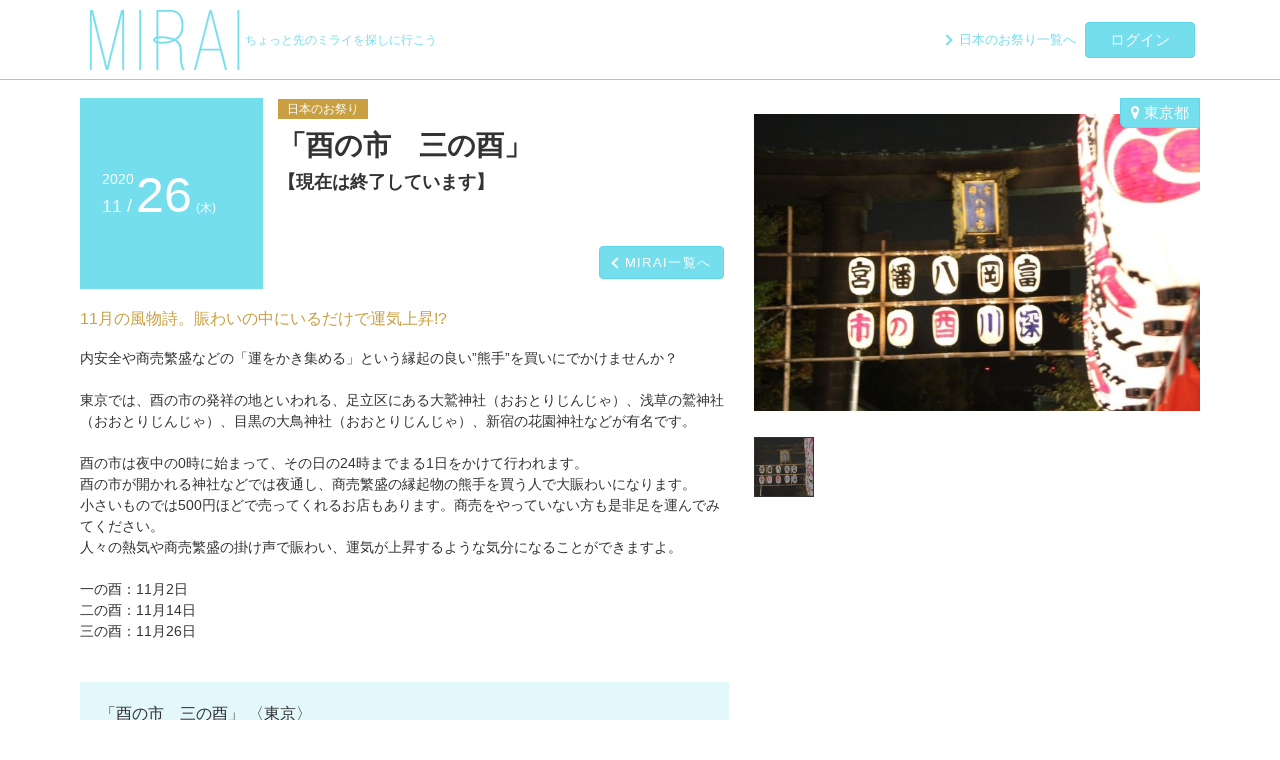

--- FILE ---
content_type: text/html; charset=UTF-8
request_url: https://kizunamirai.com/calendar/omatsuri/e6fa9fd7d50849d4e54e6ff431cecf3fe8475c1b
body_size: 59558
content:
<!DOCTYPE html>
<html lang="ja">
<head prefix="og: http://ogp.me/ns#">
<meta charset="utf-8">
<meta http-equiv="X-UA-Compatible" content="IE=edge">
<meta name="viewport" content="width=device-width, initial-scale=1">
<meta property="og:url" content="http://kzm.tokyo/?T0OPcnCeFl" />
<meta property="og:type" content="website" />
<meta property="og:title" content="「酉の市　三の酉」" />
<meta property="og:description" content="11月の風物詩。賑わいの中にいるだけで運気上昇!?" />
<meta property="og:image" content="https://kizunamirai.com/fl/img/img_0_e6fa9fd7d50849d4e54e6ff431cecf3fe8475c1b.jpg/000" />
<meta name="description" content="11月の風物詩。賑わいの中にいるだけで運気上昇!?" />
<title>特集 日本のお祭り｜MIRAI ちょっと先のミライを探しに行こう</title>
<!-- Google Tag Manager -->
<script>(function(w,d,s,l,i){w[l]=w[l]||[];w[l].push({'gtm.start':
new Date().getTime(),event:'gtm.js'});var f=d.getElementsByTagName(s)[0],
j=d.createElement(s),dl=l!='dataLayer'?'&l='+l:'';j.async=true;j.src=
'https://www.googletagmanager.com/gtm.js?id='+i+dl;f.parentNode.insertBefore(j,f);
})(window,document,'script','dataLayer','GTM-NM7ZJ4P');</script>
<!-- End Google Tag Manager -->
<link rel="stylesheet" href="/css/bootstrap-4.3.1.css"/><link rel="stylesheet" href="/css/style.css"/><link rel="stylesheet" href="/css/adjust.css"/><link rel="stylesheet" href="/css/mqcustomize.css"/><link rel="stylesheet" href="https://cdnjs.cloudflare.com/ajax/libs/font-awesome/4.6.3/css/font-awesome.css"/><link rel="stylesheet" href="/css/../fonts/font-awesome/fontello-icon/css/fontello.css"/><link rel="stylesheet" href="https://fonts.googleapis.com/css?family=Noto+Sans+JP:300,400,700"/><link href="/favicon.ico" type="image/x-icon" rel="icon"/><link href="/favicon.ico" type="image/x-icon" rel="shortcut icon"/><style>
	.st0{fill:#999999;}
	.st1{fill:#FFFFFF;}
	.fb_iframe_widget > span {
		vertical-align: baseline !important;
	}
	.report-detail {
		cursor: pointer;
	}
	.reportArea {
		width: 100%;
		border-top: 1px solid #74ddec;
	}
	
	.reportImgArea {
		width: 100%;
	}
	
	.reportImgArea .reportImage {
		width: 100%;
		max-width: 560px;
		object-fit: contain;
		margin: 0 auto;
	}
</style>
</head>
<body>
<!-- Google Tag Manager (noscript) -->
<noscript><iframe src="https://www.googletagmanager.com/ns.html?id=GTM-NM7ZJ4P"
height="0" width="0" style="display:none;visibility:hidden"></iframe></noscript>
<!-- End Google Tag Manager (noscript) -->
	<div id="wrapper">
		<nav id="spHdr" class="nav fixed-top">
		<div class="drawer">
			<div class="d-flex align-items-center mb0">
					<div><a href="/"><img class="img-fluid mx-auto d-block mt15 mb15" src="/img/common/logo_ss.png"></a></div>
					<div class="txt1_9vw ml5 mr5">ちょっと先のミライを探しに行こう</div>
					<div class="ml-auto"><a href="javascript:void(0);" class="btn btn-ftr00 txtWht txt18 navbar_toggle open" role="button"></a></div>
			</div>
		</div>
		
		<div id="sideMenu" class="menu">
			<div class="row mr0 ml0">
				<div class="col-2 col-sm-2 mt8">
					<div class="text-center">
						<a href="#" class="btn btn-ftr00b txtWht navbar_toggle" role="button"><i class="fa fa-times" aria-hidden="true"></i></a>
					</div>
				</div>	
				<div class="col-10 col-sm-10 sidemenuBox pr0 pl0">
					<h4 class="panel-title02 titleBlue02 pl20 mb0">
						<a href="javascript:void(0);" class="login-btn">ログイン</a>
					</h4>
					
					
					
					<ul class="linkBtm pl0">
						<li><a href="javascript:void(0);" data-toggle="modal" data-target="#policy"><i class="fa fa-lock txt16" aria-hidden="true"></i>&nbsp;PRIVACY</a></li>
						<li><a href="javascript:void(0);" data-toggle="modal" data-target="#agreement"><i class="fa fa-exclamation-circle txt16" aria-hidden="true"></i>&nbsp;利用規約</a></li>
						<li><a href="javascript:void(0);" data-toggle="modal" data-target="#copyright"><i class="fa fa-copyright txt16" aria-hidden="true"></i>&nbsp;著作権</a></li>
						<li><a href="javascript:void(0);" data-toggle="modal" data-target="#inq">
						<i class="fa fa-comment txt16" aria-hidden="true"></i>&nbsp;お問合せ</a></li>
						<li><a href="#">Copyright © 2016- MIRAI. All Rights Reserved.</a></li>
					</ul>
				</div>
			</div>
		</div>	
	</nav>
	<div id="spFtr" class="fixed-bottom d-md-none">
		<div>
			 <a href="https://kizunamirai.com/" class="btn btn-primary btn-block" role="button">MIRAI一覧へ </a>
		</div>
	</div>
	<nav id="pcHdr" class="nav fixed-top nav fixed-top d-none d-md-block">
		<div class="container">
			<div class="d-flex align-items-center mb0">
					<h1 class="mb0"><a href="/"><img class="img-fluid mx-auto d-block mt10 mb10 ml5" src="/img/common/logo_s2.png"></a></h1>
					<div class="txtBrnd txt12 ml5 mr5">ちょっと先のミライを探しに行こう</div>
					<div class="ml-auto">
						<div style="display:inline-block; position:relative;"><a href="/calendar/omatsuri" class="arrLnk txt13 mr5 noBdr" style="">日本のお祭り一覧へ</a></div>
						<a href="javascript:void(0);" class="btn btn-primary wdh110px txt15 login-btn">ログイン</a>
					</div>
			</div>
		</div>
	</nav>
	
		<!--//今日は何の日 smp//-->
		<div class="pt85 d-md-none"></div>
		<div class="pt70 d-none d-md-block"></div>

		<div class="container pr0 pl0">
			<div class="row mr0 ml0">
			
				<div class="col-auto col-12 col-md">
					<section id="main" class="wnw pr5 pl5">
						<div class="container-fluid mainInn">

														<div id="ftrBx" class="mtrBtm">
								<div class="row justify-content-center">
									<div class="col-12 col-md-10 col-lg-5 order-lg-2">
										<div class="d-md-none">
											<div class="dateBlck">
												<span class="yr1">2020</span>11/26<span class="dow02">（木）</span>
											</div>
											<p class="mb10"><span class="btn mtrBdg">日本のお祭り</span></p>
											<h2>「酉の市　三の酉」												<span style="display:block;" class="pt10 txt18">【現在は終了しています】</span>
											</h2>
											<h6 class="mtrClr">11月の風物詩。賑わいの中にいるだけで運気上昇!?</h6>
										</div>

										<div id="imgBlck" class="mb30">
											<div class="imgBlckarea">
												<img class="mainImage" src="/fl/img/img_0_e6fa9fd7d50849d4e54e6ff431cecf3fe8475c1b.jpg/000" alt="">
											</div>
											<p class="areaBtn"><a class="btn btn-primary area txt15" href="#todo"><i class="fa fa-map-marker" aria-hidden="true"></i>&nbsp;東京都</a></p>
											
											<ul class="list-inline pl0">

												<li class="list-inline-item"><a href="#"><img src="/fl/img/img_0_e6fa9fd7d50849d4e54e6ff431cecf3fe8475c1b.jpg/010" width="60" height="60" class="thumb object-fit"></a></li>
											</ul>
											
										</div>
									</div>
										
									<div class="col-12 col-lg-7 order-lg-1">
										<div class="contentWrap">
											<div class="d-none d-md-block">
												<div class="row mr0 mb10 ml0">
													<div class="d-flex dateBlckWrap align-items-center">
														<div class="dateBlckInn02 txtWht pl22">
															<span class="yr03">2020</span><br><span class="mnth">11 /</span><span class="dy03">26</span><span class="dow03">(木)</span>
														</div>
													</div>
													<div class=" col-12 col-md">
														  
														<div class="row mb10">
															<div class="col-12 ttlWrap">
																<p class="mb10"><span class="btn mtrBdg">日本のお祭り</span></p>
																<h2 class="mb10">「酉の市　三の酉」																	<span style="display:block;" class="pt10 txt18">【現在は終了しています】</span>
																</h2>
															</div>
															<div class="col-12">
																<div class="d-flex justify-content-end align-items-end">
																	<div id="back" class="btnWrap" style="position:relative;"><a href="https://kizunamirai.com/" class="btn btn-primary txt13 pl25 ls010">MIRAI一覧へ </a></div>
																</div>
															</div>
														</div>
													</div>
												</div>
												<h6 class="mtrClr mt20">11月の風物詩。賑わいの中にいるだけで運気上昇!?</h6>
											</div>
										
											<p class="mb20 pb20">内安全や商売繁盛などの「運をかき集める」という縁起の良い”熊手”を買いにでかけませんか？<br />
<br />
東京では、酉の市の発祥の地といわれる、足立区にある大鷲神社（おおとりじんじゃ）、浅草の鷲神社（おおとりじんじゃ）、目黒の大鳥神社（おおとりじんじゃ）、新宿の花園神社などが有名です。<br />
<br />
酉の市は夜中の0時に始まって、その日の24時までまる1日をかけて行われます。<br />
酉の市が開かれる神社などでは夜通し、商売繁盛の縁起物の熊手を買う人で大賑わいになります。<br />
小さいものでは500円ほどで売ってくれるお店もあります。商売をやっていない方も是非足を運んでみてください。<br />
人々の熱気や商売繁盛の掛け声で賑わい、運気が上昇するような気分になることができますよ。<br />
<br />
一の酉：11月2日<br />
二の酉：11月14日<br />
三の酉：11月26日</p>
										
											<div class="infoBlck mb20">
												<p class="txt16 mb15">「酉の市　三の酉」											〈東京〉

												</p>
												<ul class="list-unstyled txt12">
													<li>※写真とリンクは深川、富岡八幡宮境内末社・大鳥神社の酉の市</li>
												</ul>
												<p class="btnBlk"><a class="btn btn-3dark txt14" href="http://www.tomiokahachimangu.or.jp/" target="_blank"><i class="fa fa-external-link" aria-hidden="true"></i> 公式サイト</a></p>
											</div>
										</div>
									</div>
								</div><!--/row/-->
							</div><!--/#ftrBx/-->
							
							<div class="d-flex align-items-center">
								<div class="mr20">
								
									<a href="/calendar/omatsuri">
										<img src="/fl/logo/ico_lantern_drk.png/010" alt="日本のお祭り" class="img-fluid usrIco_s mr10">
										<span>日本のお祭り</span></a>
									
								</div>

								<button class="btn btn-secondaryLt btn-sm txt12" style="padding:1px 6px; border-radius: 0;">閲覧数 <span class="txt11">2090</span></button>
								
								<div class="ml-auto d-flex align-items-center">
										<button class="btn btn-secondaryLt btn-sm txt11 detail-url d-none d-md-inline-block" id="s_url1" data-toggle="tooltip" style="padding:2px 6px 1px;" title="<b>URL</b><br /><a href='http://kzm.tokyo/?T0OPcnCeFl' target='_blank'>http://kzm.tokyo/?T0OPcnCeFl</a>">短縮URL</button>
<!--										<a href="javascript:void(0);" class="btn btn-secondaryLt btn-sm txt11 detail-url d-none d-md-inline-block" data-toggle="tooltip" style="margin-bottom: 5px;margin-top: 7px;padding: 1px 6px;vertical-align: bottom;" title="<b>URL</b><br /><a href='http://kzm.tokyo/?T0OPcnCeFl' target='_blank'>http://kzm.tokyo/?T0OPcnCeFl</a>">短縮URL</a>-->
										<ul class="listSNS01 mt0 mb0 d-none d-md-inline-block">
											<li class="facebook">
												<div class="fb-share-button" data-href="http://kzm.tokyo/?T0OPcnCeFl" data-layout="button_count">
													<a target="_blank" href="https://www.facebook.com/sharer/sharer.php?u=http%3A%2F%2Fkzm.tokyo%2F%3FT0OPcnCeFl&amp;src=sdkpreparse" class="fb-xfbml-parse-ignore">シェア</a>
												</div>
											</li>
											<li class="sns-line">
												<div class="line-it-button" style="display: none;" data-lang="ja" data-type="share-a" data-url="http://kzm.tokyo/?T0OPcnCeFl"></div>
											</li>
											<li class="sns-twitter"><a href="https://twitter.com/share" class="twitter-share-button" data-text="「酉の市　三の酉」" data-url="http://kzm.tokyo/?T0OPcnCeFl" data-hashtags="MIRAI">Tweet</a></li>
										</ul>
								</div>
							</div>
					
							<div class="d-flex align-items-center mb30 pt5 d-md-none">
								<button class="btn btn-secondaryLt btn-sm txt11 detail-url" id="s_url2" data-toggle="tooltip" style="padding:2px 6px 1px;" title="<b>URL</b><br /><a href='http://kzm.tokyo/?T0OPcnCeFl' target='_blank'>http://kzm.tokyo/?T0OPcnCeFl</a>">短縮URL</button>
<!--								<a href="javascript:void(0);" class="btn btn-secondaryLt btn-sm txt11 detail-url" data-toggle="tooltip" style="padding:2px 6px 1px;" title="<b>URL</b><br /><a href='http%3A%2F%2Fkzm.tokyo%2F%3FT0OPcnCeFl' target='_blank'>http://kzm.tokyo/?T0OPcnCeFl</a>">短縮URL</a>-->
								<ul class="listSNS01 mb0">
									<li class="facebook">
										<div class="fb-share-button" data-href="http://kzm.tokyo/?T0OPcnCeFl" data-layout="button_count">
											<a target="_blank" href="https://www.facebook.com/sharer/sharer.php?u=http%3A%2F%2Fkzm.tokyo%2F%3FT0OPcnCeFl&amp;src=sdkpreparse" class="fb-xfbml-parse-ignore">シェア</a>
										</div>
									</li>
									<li class="sns-line">
										<div class="line-it-button" style="display: none;" data-lang="ja" data-type="share-a" data-url="http://kzm.tokyo/?T0OPcnCeFl"></div>
									</li>
									<li class="sns-twitter"><a href="https://twitter.com/share" class="twitter-share-button" data-text="「酉の市　三の酉」" data-url="http://kzm.tokyo/?T0OPcnCeFl" data-hashtags="MIRAI">Tweet</a></li>
								</ul>
							</div>
														<h2 class="txt16 txtBold mt30 mb10 mr40 pl5" style="display: inline-block;">フォトレポート</h2>
							<div style="display:inline-block; position:relative;"><a href="javascript:void(0);" class="arrLnk txt13 mr5 noBdr login-btn" style="">ログインしてレポートを投稿</a></div>
							<div class="row">
								<div class="col-xs-12 mb15 pl10">
									<div class="postBtn mb10">
										レポートはまだありません
									</div>
								</div>
							</div>
														<h2 class="txt16 txtBold pl5 d-none d-md-inline">こちらもおすすめ</h2>
							<div class="bdrWnw d-none d-md-block mt5">

								<div class="container-fluid mb5 pr5 pl5">
												
									<div id="carousel-card" class="carousel slide" data-ride="carousel" data-interval="10000">
										<div class="carousel-inner">

											<div class="carousel-item active">
												<div class="row">
													<div class="col-12 col-md-12">
														<a href="/calendar/omatsuri/a544b4f8b7c82e9814a3fa9036ea0f8c3e1a2601" class="blckLnk">
															<div class="row">
																<div class="col-md-5 col-lg-4 col-xl-3">
																	<div class="carouselImgBlck">
																	<img class="img-fluid" src="/fl/img/img_0_a544b4f8b7c82e9814a3fa9036ea0f8c3e1a2601.jpg/010" alt="">

																	</div>
																</div>
																<div class="col-md-7 col-lg-8 col-xl-9">
																	<p class="cmmt d-inline d-sm-none d-md-inline">宇都宮「梵天祭」</p>
																	<p class="cmmt"><span class="txtBrnd">五穀豊穣、無病息災を願い、観光客でにぎわう宿場を練り歩く！…</span></p>
																</div>
															</div>
														</a>	
													</div>
														
												</div>
											</div>
											<div class="carousel-item">
												<div class="row">
													<div class="col-12 col-md-12">
														<a href="/calendar/omatsuri/b23282465358dbfb6702dfe0ca6bf067d2b30977" class="blckLnk">
															<div class="row">
																<div class="col-md-5 col-lg-4 col-xl-3">
																	<div class="carouselImgBlck">
																	<img class="img-fluid" src="/fl/img/img_0_b23282465358dbfb6702dfe0ca6bf067d2b30977.gif/010" alt="">

																	</div>
																</div>
																<div class="col-md-7 col-lg-8 col-xl-9">
																	<p class="cmmt d-inline d-sm-none d-md-inline">姫路「御柱祭」　</p>
																	<p class="cmmt"><span class="txtBrnd">陰陽道の祖でもあった吉備真備ゆかりの神社で行われる晩秋の火祭り…</span></p>
																</div>
															</div>
														</a>	
													</div>
														
												</div>
											</div>
											<div class="carousel-item">
												<div class="row">
													<div class="col-12 col-md-12">
														<a href="/calendar/omatsuri/e94ecd0ba8e90051621a4634b463083493aa0136" class="blckLnk">
															<div class="row">
																<div class="col-md-5 col-lg-4 col-xl-3">
																	<div class="carouselImgBlck">
																	<img class="img-fluid" src="/fl/img/img_0_e94ecd0ba8e90051621a4634b463083493aa0136.jpg/010" alt="">

																	</div>
																</div>
																<div class="col-md-7 col-lg-8 col-xl-9">
																	<p class="cmmt d-inline d-sm-none d-md-inline">秦野「実朝まつり」</p>
																	<p class="cmmt"><span class="txtBrnd">鎌倉幕府三代将軍・実朝公を偲ぶ祭り。…</span></p>
																</div>
															</div>
														</a>	
													</div>
														
												</div>
											</div>
											<div class="carousel-item">
												<div class="row">
													<div class="col-12 col-md-12">
														<a href="/calendar/omatsuri/d648f18cfdc8af267e5dc1df7b8482f0ce241fa5" class="blckLnk">
															<div class="row">
																<div class="col-md-5 col-lg-4 col-xl-3">
																	<div class="carouselImgBlck">
																	<img class="img-fluid" src="/fl/img/img_0_d648f18cfdc8af267e5dc1df7b8482f0ce241fa5.jpg/010" alt="">

																	</div>
																</div>
																<div class="col-md-7 col-lg-8 col-xl-9">
																	<p class="cmmt d-inline d-sm-none d-md-inline">「日田天領まつり・千年あかり」</p>
																	<p class="cmmt"><span class="txtBrnd">日田の伝統祭りと竹灯籠を楽しむ…</span></p>
																</div>
															</div>
														</a>	
													</div>
														
												</div>
											</div>
											<div class="carousel-item">
												<div class="row">
													<div class="col-12 col-md-12">
														<a href="/calendar/omatsuri/c37ba020a719f70b467d15f5c04d7224edf10653" class="blckLnk">
															<div class="row">
																<div class="col-md-5 col-lg-4 col-xl-3">
																	<div class="carouselImgBlck">
																	<img class="img-fluid" src="/fl/img/img_0_c37ba020a719f70b467d15f5c04d7224edf10653.jpg/010" alt="">

																	</div>
																</div>
																<div class="col-md-7 col-lg-8 col-xl-9">
																	<p class="cmmt d-inline d-sm-none d-md-inline">出雲　佐太神社「神在祭（じんざいさい）」</p>
																	<p class="cmmt"><span class="txtBrnd">八百万の神々が集まる、文献上最古の神事…</span></p>
																</div>
															</div>
														</a>	
													</div>
														
												</div>
											</div>
											<div class="carousel-item">
												<div class="row">
													<div class="col-12 col-md-12">
														<a href="/calendar/omatsuri/81ea11afb7e86b7aa07a25e9724dad6a66bc5f85" class="blckLnk">
															<div class="row">
																<div class="col-md-5 col-lg-4 col-xl-3">
																	<div class="carouselImgBlck">
																	<img class="img-fluid" src="/fl/img/img_0_81ea11afb7e86b7aa07a25e9724dad6a66bc5f85.jpg/010" alt="">

																	</div>
																</div>
																<div class="col-md-7 col-lg-8 col-xl-9">
																	<p class="cmmt d-inline d-sm-none d-md-inline">「酉の市　一の酉」</p>
																	<p class="cmmt"><span class="txtBrnd">縁起の良い”熊手”を求めて、出かけませんか？…</span></p>
																</div>
															</div>
														</a>	
													</div>
														
												</div>
											</div>
											<div class="carousel-item">
												<div class="row">
													<div class="col-12 col-md-12">
														<a href="/calendar/omatsuri/ef84db5c914f4602e4b700606392b0185b4e835e" class="blckLnk">
															<div class="row">
																<div class="col-md-5 col-lg-4 col-xl-3">
																	<div class="carouselImgBlck">
																	<img class="img-fluid" src="/fl/img/img_0_ef84db5c914f4602e4b700606392b0185b4e835e.png/010" alt="">

																	</div>
																</div>
																<div class="col-md-7 col-lg-8 col-xl-9">
																	<p class="cmmt d-inline d-sm-none d-md-inline">＜中止＞出雲伊波比神社「流鏑馬まつり」</p>
																	<p class="cmmt"><span class="txtBrnd">新型コロナウイルス感染拡大防止の為中止となりました。

華やかな衣装をまとった少年たちの勇姿をご覧あれ！…</span></p>
																</div>
															</div>
														</a>	
													</div>
														
												</div>
											</div>
											<div class="carousel-item">
												<div class="row">
													<div class="col-12 col-md-12">
														<a href="/calendar/omatsuri/f92275acbb7113a1f6b15b212a6ae57e8b615c22" class="blckLnk">
															<div class="row">
																<div class="col-md-5 col-lg-4 col-xl-3">
																	<div class="carouselImgBlck">
																	<img class="img-fluid" src="/fl/img/img_0_f92275acbb7113a1f6b15b212a6ae57e8b615c22.png/010" alt="">

																	</div>
																</div>
																<div class="col-md-7 col-lg-8 col-xl-9">
																	<p class="cmmt d-inline d-sm-none d-md-inline">掛川「矢矧祭（やはぎさい）」</p>
																	<p class="cmmt"><span class="txtBrnd">1300年以上の歴史を紡ぐ、古式ゆかしい伝統の祭…</span></p>
																</div>
															</div>
														</a>	
													</div>
														
												</div>
											</div>
											<div class="carousel-item">
												<div class="row">
													<div class="col-12 col-md-12">
														<a href="/calendar/omatsuri/fc0e1ed239451b6b527f656d5231a095afb0bba0" class="blckLnk">
															<div class="row">
																<div class="col-md-5 col-lg-4 col-xl-3">
																	<div class="carouselImgBlck">
																	<img class="img-fluid" src="/fl/img/img_0_fc0e1ed239451b6b527f656d5231a095afb0bba0.jpg/010" alt="">

																	</div>
																</div>
																<div class="col-md-7 col-lg-8 col-xl-9">
																	<p class="cmmt d-inline d-sm-none d-md-inline">出雲「神在祭・龍蛇神講大祭」</p>
																	<p class="cmmt"><span class="txtBrnd">今年は祭事毎に神職のみでの奉仕を行ったり、一般の方の参列の制限などがありますので、公式HPをご確認の上お出かけください。

出雲大社・神在祭の後に行われる「龍蛇神講大祭」…</span></p>
																</div>
															</div>
														</a>	
													</div>
														
												</div>
											</div>
											<div class="carousel-item">
												<div class="row">
													<div class="col-12 col-md-12">
														<a href="/calendar/omatsuri/95880b60b665fc3b819ac6c8ca1bbb2005b61fe6" class="blckLnk">
															<div class="row">
																<div class="col-md-5 col-lg-4 col-xl-3">
																	<div class="carouselImgBlck">
																	<img class="img-fluid" src="/fl/img/img_0_95880b60b665fc3b819ac6c8ca1bbb2005b61fe6.png/010" alt="">

																	</div>
																</div>
																<div class="col-md-7 col-lg-8 col-xl-9">
																	<p class="cmmt d-inline d-sm-none d-md-inline">荒熊稲荷神社「例祭・三日相撲」</p>
																	<p class="cmmt"><span class="txtBrnd">「長府の三日相撲」で秋の例大祭！…</span></p>
																</div>
															</div>
														</a>	
													</div>
														
												</div>
											</div>
										</div>
										<a class="carousel-control-prev" href="#carousel-card" role="button" data-slide="prev">
											<span class="carousel-control-prev-icon" aria-hidden="true"></span>
											<span class="sr-only">Previous</span>
										</a>
										<a class="carousel-control-next" href="#carousel-card" role="button" data-slide="next">
											<span class="carousel-control-next-icon" aria-hidden="true"></span>
											<span class="sr-only">Next</span>
										</a>
									</div>
								</div>
							
							</div>

						</div>
						
					</section>
				</div>
			</div><!--/ row /-->
		</div><!--/ container /-->

	</div><!--/ wrapper /-->
	
	<footer id="footer" class="footerMenu">
		<div class="row container mr-auto ml-auto">
			<div class="col-md-9 d-none d-md-block">
				<ul class="list-inline copyright txt13">
					<li class="list-inline-item"><a href="javascript:void(0);">Copyright &copy; 2016- MIRAI. All Rights Reserved.</a></li><br class="d-md-none">
					<li class="list-inline-item d-none d-md-inline-block"><a href="#"  data-toggle="modal" data-target="#policy">プライバシーポリシー</a></li>
					<li class="list-inline-item d-none d-md-inline-block"><a href="#"  data-toggle="modal" data-target="#agreement">利用規約</a></li>
					<li class="list-inline-item d-none d-md-inline-block"><a href="#"  data-toggle="modal" data-target="#copyright">著作権</a></li>
				</ul>
			</div>
			<div class="col-md-3 d-none d-md-block">
				<p class="inq mb0"><a href="#" class="btn btn-primary txt14" data-toggle="modal" data-target="#inq">ご意見・ご要望・お問合せ</a></p>
			</div>
		</div>
	</footer>

<!-- モーダル・ダイアログ -->
<div class="modal fade blockOfficial01" id="inq" tabindex="-1">
	<div class="modal-dialog modal-lg">
		<div class="modal-content">
			<div class="modal-header">
				<button type="button" class="close" data-dismiss="modal">
				<span aria-hidden="true"><img src="/img/common/ico_close02.png"></span>
				</button>
				
			</div>
			<div class="modal-body mt20 mb15">
				<form class="form-horizontal" id="inq-fm">
				<div class="row mb10">
				<div class="col-md-4 pr5 pl5">
					<div class="boxTitle01 txtBold txt15">
					ご意見・ご要望・お問い合わせ
					</div>
					<div class="txtBold txt12 mgn10">お問合わせ頂いたご意見・ご要望などすべてにお返事できない場合もございます。あらかじめご了承ください。個人情報につきましては、他の目的に使用することはございません。</div>
				
				</div>
				<div class="col-md-8">
				<div class="mt10">
					<p class="txt12">「<span class="txtBrnd txtBold txt13">＊</span>」が付いているものは必須項目です。</p>
					<div class="form-group mr0 mb15 ml0 row">
					<label for="inputEmail" class="col-md-3 control-label mt5 pr10 pl10 txtAl_L">メールアドレス<span class="txtBrnd txtBold">＊</span></label>
					<div class="col-md-9 pr10 pl10">
					<input type="email" class="form-control txt14" id="inputEmail" placeholder="メールアドレス">
					<p class="error txtRed txt12" id="errEmail"></p>
					</div>
					</div>
					<div class="form-group mr0 mb15 ml0 row">
					<label for="inputName" class="col-sm-3 control-label mt5 pr10 pl10 txtAl_L">お名前<span class="txtBrnd txtBold">＊</span></label>
					<div class="col-md-9 pr10 pl10">
					<input type="text" class="form-control txt14" id="inputName" placeholder="お名前">
					<p class="error txtRed txt12" id="errName"></p>
					</div>
					</div>
					<div class="form-group mr0 mb5 ml0 row">
					<label for="inputComment" class="col-md-3 control-label mt5 pr10 pl10 txtAl_L">ご質問・ご意見<span class="txtBrnd txtBold">＊</span></label>
					<div class="col-md-9 pr10 pl10">
					<textarea class="form-control txt14" id="inputComment" rows="3"></textarea>
					<p class="error txtRed txt12" id="errComment"></p>
					<p class="txtRed txtInd txt12 mt10">※ライター希望の方は、ご質問・ご意見の欄に「ライター希望」と書き、得意なジャンルをご記入の上、ご送信ください。</p>
					</div>
					</div>

				</div>
				</div><!-- // col-xs-8 -->
				</div>
				
				<div class="modal-footer pb30">
				<button type="button" class="btn btn-primary txt15 wdh95px inq-send-btn">送信</button>
				<button type="button" class="btn btn-primaryRG txt15 wdh105px" data-dismiss="modal">キャンセル</button>
				</div>
				</form>
			</div>
			
		</div>
	</div>
</div>
<div class="modal fade blockOfficial01" id="policy" tabindex="-1">
	<div class="modal-dialog modal-lg">
		<div class="modal-content">
			<div class="modal-header">
				<button type="button" class="close" data-dismiss="modal">
				<span aria-hidden="true"><img src="/img/common/ico_close02.png"></span>
				</button>
				
			</div>
			<div class="modal-body mt20 mb15">
				<div class="row mb10">
				<div class="col-md-4 pr5 pl5">
				<div class="boxTitle01 txtBold txt17">
				プライバシーポリシー
				</div>
				</div>
				<div class="col-md-8 pr5 pl5">
				<div class="mt10 pl5">
<textarea style="height:420px; width:98%;" readonly="">
プライバシーポリシー（個人情報保護方針）

キズナミライ運営事務局（以下「当社」）は、以下のとおり個人情報保護方針を定め、個人情報保護の仕組みを構築し、個人情報の保護を推進していきます。

個人情報の管理

当社は、お客さまの個人情報を取得する場合は、事前に告知した上で、個人情報への不正アクセス・紛失・破損・改ざん・漏洩などを防止するため、セキュリティシステムの維持・管理体制の整備・社員教育の徹底等の必要な措置を講じるなど安全対策を実施し個人情報の厳重な管理を行ないます。

個人情報の利用目的

お客さまからお預かりした個人情報は、当社または当社が提供するサービス（以下「当サービス」）からのご連絡、ご案内やご質問に対する回答として、電子メールや資料のご送付などに利用いたします。

個人情報の第三者への開示・提供の禁止

当社は、お客さまよりお預かりした個人情報を適切に管理し、次のいずれかに該当する場合を除き、個人情報を第三者に開示いたしません。

お客さまの同意がある場合

お客さまが希望されるサービスを行なうために当社が業務を委託する第３者に対して開示する場合
法令に基づき開示することが必要である場合

個人情報の安全対策

当社は、個人情報の正確性及び安全性確保のために、セキュリティに万全の対策を講じています。

法令、規範の遵守と見直し

当社は、保有する個人情報に関して適用される日本の法令、その他規範を遵守するとともに、本ポリシーの内容を適宜見直し、その改善に努めます。
</textarea>
				</div>
				</div><!-- // col-xs-8 -->
				</div>
				
				<div class="modal-footer txtAl_C pb30">
				<button type="button" class="btn btn-primaryRG txt15 wdh180px" data-dismiss="modal">閉じる</button>
				</div>
				
			</div>
			
		</div>
	</div>
</div>
<div class="modal fade blockOfficial01" id="agreement" tabindex="-1">
	<div class="modal-dialog modal-lg">
		<div class="modal-content">
			<div class="modal-header">
				<button type="button" class="close" data-dismiss="modal">
				<span aria-hidden="true"><img src="/img/common/ico_close02.png"></span>
				</button>
				
			</div>
			<div class="modal-body mt20 mb15">
				<div class="row mb10">
				<div class="col-md-4 pr5 pl5">
				<div class="boxTitle01 txtBold txt17">
				利用規約
				</div>
				</div>
				<div class="col-md-8 pr5 pl5">
				<div class="mt10 pl5">
<textarea style="height:420px; width:98%;" readonly="">
ＭＩＲＡＩ　利用規約

第1条（はじめに）

この利用規約は、キズナミライ運営事務局（以下「当社」）が本サイト上で提供する全てのサービス（以下「本サービス」）における利用条件を定めるものです。
本サービスをご利用される皆さま（以下「ユーザー」）には、本規約に従い本サービスをご利用いただきます。

第2条（定義）

本規約において使用する用語の意義は、次の各号に定めるとおりとします。
・本サイト　当社が運営する「MIRAI」または「mirai」と称するウェブサイトをいいます。
・本サービス　本サイト上で提供される全てのサービスをいいます。
・ユーザー　本サイトを利用する者をいい、「登録ユーザー」「ゲストユーザー」の総称です。
・登録ユーザー　登録のために必要な内容をデータ入力・送信し、当社が承認した個人または団体を言います。
・ゲストユーザー　閲覧や検索などの、ユーザー登録を行わずに利用できるサービスを利用する個人や団体を言い、システムによる巡回など機械的な手段でサービスにアクセスする者も含みます。
・ミライ　日付情報を伴うテキスト情報、レビュー、画像、動画等本サービスを利用して
投稿できる情報をいいます。
・投稿　ユーザーが本サイトにミライ等の情報をアップロードする行為をいいます。

第3条（本規約の範囲）

本サイトには、本利用規約及び著作権規約等その他の規約等において、本サービスの利用条件が規定されていま縺吶ゅ◎の他の利用規約等は名称の如何に関わらず本利用規約の一部を構成するものとします。
本利用規約の規定とその他の利用規約等の規定が異なる場合は、当該その他の利用規約等の規定が優先して適用されるものとします。
本利用規約は、本サイトを利用する者すべてに適用されるものとします。



第4条（ユーザーの登録と承認、ユーザー登録の取り消し、利用の制限）

当社は、以下の各号のいずれかに該当する場合は、当社の判断によって、登録ユーザーとしての承認をせず、既にユーザー登録が承認されている場合は、本サービスの一部および全部の利用制限、または、ユーザー登録の取り消しを行い、以降一切の本サービス利用をお断りすることがあります。 また、それによりユーザーまたは第三者が被った損害に関し、当社は一切の責任を負いません。
ユーザー登録内容に虚偽があった場合
ユーザー登録後に内容変更が生じた際にユーザー自身が登録変更を行わなかった場合
ユーザーが当サービスに虚偽の書き込み、第三者への誹謗中傷、社会的法的に不適切な書き込みを行ったと当社が判断した場合
ユーザーが本規約に違反した場合
ユーザー登録をしたにも関わらずユーザーが一定期間本サービスを利用しなかった場合
ユーザーが反社会的勢力等（暴力団、暴力団員、暴力団関係企業・団体またはその関係者、その他反社会的勢力これらに準じるものをいう。以下同様。）に該当する、または資金提供その他の方法により反社会的勢力等に協力、または関与していると当社が判断する場合
その他当社が不適切だと判断した場合

当社は、以下の各号のいずれかに該当する場合は、当社の判断によって、ゲストユーザーとしての利用を制限したり、アクセスを遮断することがあります。また、それによりユーザーまたは第三者が被った損害に関し、当社は一切の責任を負いません。
不正アクセスなど違法行為があった場合
過剰に負荷をかける利用などサービスの運営に支障をきたす場合
当サービスに虚偽の書き込み、第三者への誹謗中傷、社会的法的に不適切な書き込みを行ったと当社が判断した場合
スパム行為や嫌がらせ行為など、本規約第6条（禁止事項）で定める禁止行為があった場合
その他当社が不適切だと判断した場合


第5条（ユーザー名とパスワード）

ユーザー登録を行ったユーザーは、アカウントごとにユーザー名とパスワードが設定されます。
ご自身の有するユーザー名とパスワードの管理は自己の責任で行うこととします。
ユーザー名とパスワードを利用して行われた行為は、そのユーザー名を有しているユーザーが行ったものとみなします。
ユーザー名やパスワードは、個人用であり、いかなる場合も譲渡または貸与することを禁止します。
ユーザー名やパスワードが第三者に漏洩した場合、または第三者に利用された場合はただちにユーザー名、パスワードを変更してください。なお、ユーザーの行為を原因として不正なユーザー名やパスワードが使用され発生した損失、損害について、当社では一切責任を負わず、賠償はいたしかねます。

第6条（プライバシー）

当社は、個人情報を「プライバシーポリシー」に基づき、適切に取り扱うものとします。当社のプライバシーに対する考え方の詳細については、プライバシーポリシーを参照してください。

第7条　利用環境の整備

ユーザーは、本サービスを利用するために必要なあらゆる機器、ソフトウェア、通信手段を自己の責任と費用において、適切に整備するものとします。
ユーザーは自己の利用環境に応じて、コンピューター・ウィルスの感染の防止、不正アクセス及び情報漏洩の防止等のセキュリティ対策を講じるものとします。
当社はユーザーの利用環境について一切関与せず、また一切の責任を負いません。

第8条（登録メールアドレスの管理）

当社より登録ユーザーに対して連絡を行う際には、登録メールアドレスあての電子メールにて連絡を行いますので、登録メールアドレス情報は正しく維持してください。
何らかの理由で受信ができなくなった場合には、登録ユーザーは速やかに登録メールアドレスの変更をしてください。登録メールアドレス情報を正しく維持しなかったことが理由で、当社からの電子メールが受信できなかったためにユーザーが被った不利益については、ユーザー自身に責任があるものとし、当社は一切の責任を負いません。

第9条（ユーザーの責任）

ユーザーは、ユーザー自身の自己責任において本サービスを利用するものとし、本サービスを利用してなされた一切の行為及びその結果について一切の責任を負います。
ユーザーは当社の著作権規約に基づいて、ミライなどの情報を投稿することとし、本サービス上においてユーザーが開示した、テキスト、音声、動画、画像および画像に付随する情報、個人情報や位置情報などを含む全ての情報に関する責任は、ユーザー各自にあります。
当社はユーザーが本サービスにおいて開示した情報の内容について、一切の責任を負いません。
ユーザーが他人の名誉を毀損した場合、プライバシー権を侵害した場合、著作権法に違反する行為を行った場合、その他他人の権利を侵害した場合、当該ユーザーは自身の責任と費用において解決しなければならず、当社は一切の責任を負いません。
ユーザーが開示した情報が原因となって迷惑を受けたとする者が現れた場合には、当該ユーザーは自身の責任と費用において解決しなければならず、当社は一切の責任を負いません。
ユーザーは、ユーザーが本サービスを利用して投稿したミライ等の情報について弊社に保存義務がないことを認識し、必要な情報については適宜バックアップをとるものとします。


第10条（禁止事項）

ユーザーは、本サービスを利用するに際し、以下のような法律違反行為を行ってはなりません。禁止事項に違反した場合には、強制退会、利用停止、ミライ等の情報の全部もしくは一部の削除、又は公開範囲の変更等の不利益な措置を採ることがあります。

著作権、特許権等の知的財産権を侵害する行為
プライバシーを侵害する行為
名誉毀損行為、侮辱行為や他者の業務妨害となる行為
詐欺行為
無限連鎖講（ネズミ講）を開設し、またはこれを勧誘・運営する行為
不正アクセス行為の防止等に関する法律に違反する行為、電子計算機損壊等業務妨害罪（刑法第234条の2）に該当する行為をはじめ、当社及び他人のコンピューターに対して不正な操作を行う行為
その他犯罪に関わる行為あるいは法令に違反する行為
ユーザーは、本サービスを利用するに際し、以下のような社会的に不適切な行為を行ってはなりません。
犯罪予告、犯罪の指南等、犯罪を引き起こすおそれのある行為
人種、民族、信条、性別、社会的身分、居住場所、身体的特徴、病歴、教育、財産及び収入等を根拠にする差別的表現行為
倫理的に問題がある低俗、有害、下品な行為、他人に嫌悪感を与える内容の情報を開示する行為。ポルノ、売春、風俗営業、これらに関連する内容の情報を開示する行為。
迷惑行為、嫌がらせ行為、誹謗中傷行為、正当な権利なく他者に精神的被害・経済的被害を与える行為
自分以外の個人や会社、団体を名乗ったり、権限なく特定の会社や団体の名称を使用したり、架空の個人や会社、団体を名乗ったり、事実がないにも関わらず他の人物や会社、団体と業務提携や協力関係があると偽ったりする行為
他者になりすましてサービスを利用したり、情報を改ざんする行為
反社会的勢力等の活動を助長または反社会的勢力等に利益を供与する行為
その他、公序良俗に反するかあるいは社会的に不適切な行動と解される行為
ユーザー名を共有する行為、当社の許諾無く1人でアカウントを複数保有する行為
他人に不快感や誤解を与えるようなユーザー名を使用する行為、当社あるいは他人、一般的に知られている社名、団体名、商品名と誤解されるような同一あるいは類似のユーザー名を使用する行為
当社利用規約に反する行為や、社会通念上好ましくない行為、第三者に対して迷惑となり得る行為に対して、当社から注意勧告を受けたにも関わらず、正当な理由なく同様の利用を継続する行為
他人の個人情報などを盗用、収集、蓄積、変更、利用する行為、自分の個人情報などを不正に操作し、変更する行為
当社の承諾無く本サービスを転用・売却・再販する行為
違法情報や権利侵害情報、公序良俗に反する情報や未成年者の心身に悪影響を及ぼすなどの有害情報が掲載されているURLを広く公開する目的で登録する行為


第11条（当社の財産権）

当社は本サービスに含まれる情報、サービス及びソフトウェアに関する財産権を保有しています。
本サービスに使用されている全てのソフトウェアは、知的財産権に関する法令等により保護されている財産権及び営業秘密を含んでいます。
本サービスを利用して投稿されたミライ等の著作権は、当該ユーザーその他既存の権利者に留保されるものとします。ただし、宣伝、利用促進、出版、マーケティング等を目的とし本サービスを利用して投稿されたミライ等の著作物を使用する場合、ユーザーは当社に対し、当該著作物を著作権法の規定に基づき無償利用することを期間無制限で非独占的に許諾し、かつ当社及び当社の指定する者に対し著作者人格権を行使しないものとします。ユーザーが自己の保有する、本サービスへ送信された情報に関する著作権を第三者に譲渡する場合、第三者に本条の内容につき承諾させるものとし、第三者が承諾しない場合には、同著作権を譲渡できないものとします。

第12条（免責事項）

当社は、本サービスの内容において、欠陥、一時停止、一部削除、変更、終了及びそれらが原因で発生したユーザーまたは他者の損害に対し、故意または重大な過失があるときを除き、一切責任を負いません。
当社は、ユーザーによって投稿されるミライ等の情報及び同情報のリンク先が提供するサービスの合法性、道徳性、著作権の許諾の有無、信頼性、正確性について責任を負いません。また、当社は、前記情報のリンク先が現存しているか否かについて責任を負いません。ユーザーによって投稿されるミライ等の情報が、当該ユーザーが所属する法人・団体等の内部規則等に適合することについても、責任を負いません。
本サービス上に開示されているミライなどの情報について、当社は監視したり保存する義務を負いません。本サービスを利用したことでユーザーまたは他者に発生した損害について、故意または重大な過失があるときを除き、当社は一切責任を負いません。
当社は、本サー繝薙せを監視する義務を負いませんが、本規約に反する、あるいはそのおそれがある行為や情報開示がある場合には、当該情報の削除や掲載場所の移動、外部サイトのクローラー巡回対象からの除外、および当該行為を行った登録ユーザーの登録取り消しなどを行う場合があります。
また犯罪予告など特に人身や財産に差し迫った危険が及ぶ可能性がある情報開示があった際には、警察への通報などを行う場合があります。その際、ユーザーは、当社の行った処置について、異議を申し立てることはできないものとします。
当社は、ユーザーが自発的に開示した情報により、他のユーザーまたは第三者との間における紛争、誹謗中傷、いやがらせ、詐欺、ストーカー行為等の被害を受けた場合、同被害に基づく損害について、故意または重大な過失があるときを除き、一切責任を負いません。

第13条（規約・サービスの変更等）

本規約は、予告なしに変更されることがあります。ご利用の際には、随時、最新の利用規約を参照ください。
本サービスの内容は、将来予告なく変更、追加、削除することがあります。

第14条（準拠法及び管轄）

本規約の準拠法は、日本法であり、東京地方裁判所を専属的合意管轄裁判所とします。
</textarea>
				</div>
				</div><!-- // col-xs-8 -->
				</div>
				
				<div class="modal-footer txtAl_C pb30">
				<button type="button" class="btn btn-primaryRG txt15 wdh180px" data-dismiss="modal">閉じる</button>
				</div>
				
			</div>
			
		</div>
	</div>
</div>
<div class="modal fade blockOfficial01" id="copyright" tabindex="-1">
	<div class="modal-dialog modal-lg">
		<div class="modal-content">
			<div class="modal-header">
				<button type="button" class="close" data-dismiss="modal">
				<span aria-hidden="true"><img src="/img/common/ico_close02.png"></span>
				</button>
				
			</div>
			<div class="modal-body mt20 mb15">
				<div class="row mb10">
				<div class="col-md-4 pr5 pl5">
				<div class="boxTitle01 txtBold txt17">
				著作権
				</div>
				</div>
				<div class="col-md-8 pr5 pl5">
				<div class="mt10 pl5">
<textarea style="height:420px; width:98%;" readonly="">
著作権および肖像権等についての規約「著作権規約」

第1条（はじめに）
この著作権及び肖像権等についての規約（以下「著作権規約」といいます）は、キズナミライ運営事務局（以下「当社」といいます）が本サイト上で提供するサービスを、ユーザーが利用する際の一切の行為に適用されます。
著作権規約は、本サービスの利用する上での著作権など知的財産権、肖像権などプライバシー権に関する条件を定めるものです。ユーザーは、著作権規約に従い本サービスを利用するものとします。
ユーザーは、本サービスを利用することにより、著作権規約の全ての記載内容について同意したものとみなされます。

第2条（定義）
著作権規約において使用する用語の意義は、次の各号に定めるとおりとします。
・本サイト　当社が運営する「MIRAI」または「mirai」と称するウェブサイトをいいます。
・本サービス　本サイト上で提供される全てのサービスをいいます。
・ユーザー　本サイトを利用する者をいいます。
・ミライ　日付情報を伴うテキスト情報、レビュー、画像、動画等本サービスを利用して
投稿できる情報をいいます。
・投稿　ユーザーが本サイトにミライ等の情報をアップロードする行為をいいます。

第3条（ユーザーによるミライ等の投稿に関して）
本サービスを利用してミライ等の情報を投稿するユーザーは、当社に対し、当該ミライ等の情報が第三者の権利を侵害していないことを保証するものとします。万一、第三者との間で何らかの紛争が発生した場合には、当該ユーザーの費用と責任において問題を解決するとともに、弊社に何等の迷惑又は損害を与えないものとします。

第4条（ユーザーが投稿したミライ等の著作権に関して）

本サービスを利用して投稿されたミライ等の著作権は、当該ユーザーその他既存の権利者に留保されるものとします。ただし、宣伝、利用促進、出版、マーケティング等を目的とし本サービスを利用して投稿されたミライ等の著作物を使用する場合、ユーザーは当社に対し、当該著作物を著作権法の規定に基づき無償利用することを期間無制限で非独占的に許諾し、かつ当社及び当社の指定する者に対し著作者人格権を行使しないものとします。
ユーザーが自己の保有する、本サービスへ送信された情報に関する著作権を第三者に譲渡する場合、第三者に本条の内容につき承諾させるものとし、第三者が承諾しない場合には、同著作権を譲渡できないものとします。
</textarea>
				</div>
				</div><!-- // col-xs-8 -->
				</div>
				
				<div class="modal-footer txtAl_C pb30">
				<button type="button" class="btn btn-primaryRG txt15 wdh180px" data-dismiss="modal">閉じる</button>
				</div>
				
			</div>
			
		</div>
	</div>
</div>

<p id="page-top"><a class="txt14" href="#"><img src="/img/common/arrT.svg" class="img-fluid ht60px"></a></p>
<div id="bframe"></div>
<div id="fb-root"></div>
<div class="modal fade blockOfficial01" id="modal-common" tabindex="-1"></div>

<script src="/js/jquery-3.3.1.min.js"></script><script src="/js/jquery-ui.js"></script><script src="/js/jquery.cookie.js"></script><script src="/js/popper.min.js"></script><script src="/js/bootstrap-4.3.1.js"></script><script src="/js/ofi.min.js"></script><script src="/js/object-assign.js"></script><script src="/js/common_base.js"></script><script src="/js/calendar.js"></script><script src="/js/jquery.fileupload.js"></script><script src="/js/image_selector5.js"></script>
<script>(function(d, s, id) {
    var js, fjs = d.getElementsByTagName(s)[0];
    if (d.getElementById(id)) return;
    js = d.createElement(s); js.id = id;
    js.src = "https://connect.facebook.net/ja_JP/sdk.js#xfbml=1&version=v3.0";
    fjs.parentNode.insertBefore(js, fjs);
  }(document, 'script', 'facebook-jssdk'));
</script>
<script src="https://d.line-scdn.net/r/web/social-plugin/js/thirdparty/loader.min.js" async="async" defer="defer"></script>
<script async src="https://platform.twitter.com/widgets.js" charset="utf-8"></script>
<script>
	$(function(){
		base_path = '/';
		action_path = '/api/action';
	});
</script>
	<script type="text/javascript">
	$(function() {
    $('img.thumb').mouseover(function(){
        // "_thumb"を削った画像ファイル名を取得
        var selectedSrc = $(this).attr('src').replace(/^(.+)_thumb(\.gif|\.jpg|\.png+)$/, "$1"+"$2");
        selectedSrc = selectedSrc.replace(/010$/,'000');
        
        // 表示させる"note番号"を取得
        var targetNote = $(this).attr('rel');
 
        // 画像入れ替え
        $('img.mainImage').stop().fadeOut(50,
            function(){
                $('img.mainImage').attr('src', selectedSrc);
                $('img.mainImage').stop().fadeIn(200);
            }
        );
 
        // サムネイルの枠を変更
        $(this).css({"opacity":"1.0"});
 
        
    });
 
    // マウスアウトでサムネイル枠もとに戻す
    $('img.thumb').mouseout(function(){
        $(this).css({"opacity":"0.5"});
    });
 
	});
	
	</script>

	<script>
	(function() {
	window.addEventListener("load", function () {
	$('[data-toggle="popover"]').popover();
	});
	})();
	</script>

	<script>
		objectFitImages('img.object-fit');
		objectFitImages('.carouselImgBlck img');
		objectFitImages('.imgBlckarea img.mainImage');
	</script>
	
	<script>
	$(function(){
		$('.detail-url').tooltip({
			'html': true,
			'trigger':'manual',
			'placement': 'auto'
		});
		$('.detail-url').on('click', function(){
			var t_id = $(this).attr('id');
			$('#'+t_id).tooltip('toggle');
		});
		
		$(document).on('click touchend', function(event) {
			if (!$(event.target).closest('.detail-url').length && !$(event.target).closest('.tooltip').length) {
				$('.detail-url').tooltip('hide');
			}
		});
		
	});
	</script>
	<script>
	$(function(){
		$(".report-load").on('click', function(){
			$.ajax({
				type: "POST",
				dataType: 'json',
				scriptCharset: 'utf-8',
				url: action_path + "/report-load",
				success: function(re){
					if (re) {
						$("#modal-common").html(re['body']);
						$("#modal-common").modal({
							backdrop: "static",
						});
						var obj1 = {
							'df':'tmp_k6btcdsfkg_1769411280',
							'df_id_name':'tmp_df_id',
							'selector':'img_selector',
							'fup_path':'/upload/index.php',
							'modal_name':'imgModal',
							'mode':'img',
							'resize_dialog':false,
							'img_size':{'w':960,'h':720,'m':20},
							'loader':'/fl',
							'resize':'/api/imageresize',
							'index':0,
							'file':'',
							'upfile':'',
							'delete':''
						};
						var selector1 = new Img_sel(obj1);
						
						$("#report_regist_btn").on('click', function(){
						var p_comment = $("#dialog-report-inp-frm").find('#InputComment').val();
						var p_upfile = $("#dialog-report-inp-frm").find('#up_file').val();
						$("#dialog-report-inp-frm").find('#ErrComment').html('');
						var query = {
							'ckey': 'e6fa9fd7d50849d4e54e6ff431cecf3fe8475c1b',
							'code': '9ae5381d6ef500a92212f91bb77274c3ca170248',
							'report': p_comment,
							'up_file': p_upfile,
							'tmp_df': 'tmp_k6btcdsfkg_1769411280'
						}
						$.ajax({
							type: "POST",
							dataType: 'json',
							scriptCharset: 'utf-8',
							url: action_path + "/report_regist",
							data: query,
							success: function(re){
								if (re['ret'] == 2) {
									var err_msg = re['err_msg'].pub_msg;
									var r_msg = err_msg.replace(/(<br>|<br \/>)/gi, '\\n');
									common_dialog('エラー', err_msg, re['back_url']);
								}else if (re['ret'] == 1) {
									common_dialog('投稿完了', 'レポートの投稿が完了しました。', re['back_url']);
									//var url = re['back_url'];
									//location.href=url;
								}else{
									$("#dialog-report-inp-frm").find('#ErrPublic').html(re['err_msg'].pub_msg);
									$("#dialog-report-inp-frm").find('#ErrUpload').html(re['err_msg'].image_file);
									$("#dialog-report-inp-frm").find('#ErrComment').html(re['err_msg'].report);
								}
							}
						});
					});
					}
				}
			});
		});
		
		$(".report-detail").on('click', function(){
			var rkey = $(this).attr('data-id')
			$.ajax({
				type: "POST",
				dataType: 'json',
				scriptCharset: 'utf-8',
				url: action_path + "/report_detail",
				data: {
					r_key: rkey,
				},
				success: function(re){
					if (re['ret'] == 1) {
						$("#modal-common").html(re['body']);
						$("#modal-common").modal({
							backdrop: "static",
						});
					}
				}
			});
		});
		
		$(".closeRpt").on('click', function(){
			if (confirm('レポートを削除します。よろしいですか？')) {
				var rkey = $(this).parents('.report-detail').attr('data-id');
				var area = $(this).parents('.report-item');
				$.ajax({
					type: "POST",
					dataType: 'json',
					scriptCharset: 'utf-8',
					url: action_path + "/report_delete",
					data: {
						r_key:rkey
					},
					success: function(re){
						if (re['ret'] != 1) {
							alert('レポートの削除に失敗しました。')
						}else{
							area.remove();
							if ($(".report-item").length == 0) {
								$("#rpt").remove();
								$("#none-report").removeClass("d-none");
								$("#none-report").addClass("d-block");
							}
						}
					}
				});
				$(".closeRpt").tooltip('hide');
				return false;
			}else{
				$(".closeRpt").tooltip('hide');
				return false;
			}
		});
	});
</script>

  </body>
</html>

--- FILE ---
content_type: text/css
request_url: https://kizunamirai.com/css/style.css
body_size: 134886
content:
@charset "utf-8";
/* CSS Document */

@import url('https://fonts.googleapis.com/css?family=Noto+Sans+JP:400,700&subset=japanese');


@font-face {
  font-family: "Yu Gothic";
  src: local("Yu Gothic Medium");
  font-weight: 100;
}
@font-face {
  font-family: "Yu Gothic";
  src: local("Yu Gothic Medium");
  font-weight: 200;
}
@font-face {
  font-family: "Yu Gothic";
  src: local("Yu Gothic Medium");
  font-weight: 300;
}
@font-face {
  font-family: "Yu Gothic";
  src: local("Yu Gothic Medium");
  font-weight: 400;
}
@font-face {
  font-family: "Yu Gothic";
  src: local("Yu Gothic Bold");
  font-weight: bold;
}
@font-face {
  font-family: "Helvetica Neue";
  src: local("Helvetica Neue Regular");
  font-weight: 100;
}
@font-face {
  font-family: "Helvetica Neue";
  src: local("Helvetica Neue Regular");
  font-weight: 200;
}


html {
  font-family: -apple-system, BlinkMacSystemFont, 'メイリオ', Meiryo, "Yu Gothic", YuGothic, Verdana, "M+ 1p", sans-serif;
}
@media all and (-ms-high-contrast: none)  {
  html {
    font-family: Verdana, Meiryo, sans-serif;
  }
}
@media all and (-ms-high-contrast: active) {
  html {
    font-family: Verdana, Meiryo, sans-serif;
  }
}

body {
  font-family: -apple-system, BlinkMacSystemFont,'メイリオ', Meiryo, "Yu Gothic", YuGothic, Verdana, "M+ 1p", sans-serif;
  font-size: 14px;
  color: #333!important;
}

body,
#wrapper {
  display: flex;
  flex-direction: column;
  min-height: 98vh;
}

h1, h2, h3, h4, h5, h6, 
.h1, .h2, .h3, .h4, .h5, .h6 {
    margin-bottom: 0.5rem;
    font-family: -apple-system, blinkMacSystemFont, 'Segoe UI', 'Helvetica Neue', 'Hiragino Kaku Gothic ProN', Meiryo, sans-serif;
    font-weight: 500;
    line-height: 1.2;
    color: inherit;
}

.row {
    margin-right: -5px;
    margin-left: -5px;
}

a {
	color: #74ddec;
}

a:hover,
a:active {
	color: #74ddec;
	text-decoration: underline;
}

a.minfo {
	color: #333;
}

a.minfo:hover {
	text-decoration: underline;
}

img[src$=".svg"] {
    width: 100%;
}

@media (min-width: 768px) and (max-width: 992px) {
  .container {
    max-width: 760px;
  }
}

/*------------------------------------------------------------*/
/*リンクエリア設定                                            */
/*------------------------------------------------------------*/
.allLink01 {
	/*position: relative;*/
	cursor: pointer;/*20190830追記*/
	transition: all 0.3s ease 0s;
}

.panel01:hover,
.panel015:hover {
    background-color: #E3F8FB;
}

@media (min-width: 1200px) {
.pdgBlck_date {
    height: auto;
}
}

@media (min-width: 768px) {
.pdgBlck, .pdgBlck_date {
    padding: 0 10px 0 0!important;
}
}


/*------------------------------------------------------------*/
/*パネル設定                                            */
/*------------------------------------------------------------*/
.panel01,
.panel015,
.panel02 {
	height: 15.8em;
	border: 1px solid #DFDFDF;
	padding: 0;
	background-color: #FFF;
	-webkit-border-radius: 6px;
    border-radius: 6px;
}

#rpt .panel03 {
	height: 15.8em;
	border: 1px solid #DFDFDF;
	padding: 0;
	background-color: #333;
	-webkit-border-radius: 0;
    border-radius: 0;
}

.panel01.mtr,
.panel015.mtr {
	background: -moz-linear-gradient(top, rgba(255,255,255,1) 65%, rgba(201,160,65,0.58) 100%);background: -webkit-linear-gradient(top, rgba(255,255,255,1) 65%,rgba(201,160,65,0.58) 100%);background: linear-gradient(to bottom, rgba(255,255,255,1) 65%,rgba(201,160,65,0.58) 100%);
}

.panel01.flw,
.panel015.flw {
	background: -moz-linear-gradient(top, rgba(255,255,255,1) 64%, rgba(74,138,17,0.48) 100%);background: -webkit-linear-gradient(top, rgba(255,255,255,1) 64%,rgba(74,138,17,0.48) 100%);background: linear-gradient(to bottom, rgba(255,255,255,1) 64%,rgba(74,138,17,0.48) 100%);
}

.panel01.level1 {
	border: 1px solid #62b7c4;
}

.panel01.spliter {
	border: 0;
	width: 100%;
	height:0;
	margin:0;
	padding:0;
}

.panel01.dt00 {
	background-color: #fff;
	border: 0px;
	padding: 0;
	display: initial;
}

.panel01.dt02 {
	display: none;
}

.panel01.dt01 {
	background-color: #ffffff;
	border: 0px;
	border-radius: 5px;
}
.panel01.dt01 .img01 img {
	max-width:90%;
}

.panel01.cm01 {
	background-color: #ffffff;
	border: 0px;
	border-radius: 5px;
}
.panel01.cm01 .img01 {
	height:15em;
	margin: 4px 0px;
}
.panel01.cm01 .img01 img {
	max-width:90%;
}
.panel01.cm01 .txtArea {
	height:7em;
}

.panel01 .iconArea {
	position: absolute;
	float: right;
	width: 100%;
	z-index: 996;
	padding: 1px;
	top: 2px;
}

img.usrIco_s {
	height: 34px;
	border: 2px solid #fff;
	-webkit-border-radius: 50%;
	border-radius: 50%;
}
img.usrIco_ss {
	height: 30px;
	border: 2px solid #fff;
	-webkit-border-radius: 50%;
	border-radius: 50%;
}
img.usrIco_s2 {
	height: 34px;
	border: 1px solid #d4c02a;
	-webkit-border-radius: 50%;
	border-radius: 50%;
}

img.usrIco_s3 {
	width: 42px;
	height: 42px;
	border: 2px solid #fff;
	-webkit-border-radius: 50%;
	border-radius: 50%;
}

/*パネル細かい指定*/
@media (max-width: 767px) {
.mainBlock01 {
	width: 100%;
}
.tblEnter01 th{width:40%;}

.tblEnter01 td input,
.tblEnter01 td textarea {width:100% !important;}

}

.panel01 {
    width: 100%;
	/*width: 150px;*/
	height: 15.8em;
	/*height: 13.2em;*/
	/*margin: 0 3px 3px 0;*/
	margin: 0 0 5px 0;
	position:relative;
}

#rpt .panel03 {
	height: 16.8em;
	/*border: 1px solid #DFDFDF;
	padding: 0;
	background-color: #333;
	-webkit-border-radius: 0;
    border-radius: 0;*/
}
}

@media (min-width: 768px) {
.panelWrap {
	margin: 0 0;
}	
	
.mainBlock01 {
	padding: 0;
}


.panel015 {
	/*width: 150px;*/
	height: 15.8em;
	/*height: 13.2em;*/
	/*margin: 0 3px 3px 0;*/
	margin: 0 3px 3px 0;
	position:relative;
}

.panel01 .img01 {
	-webkit-border-radius: 6px 6px 0 0;
	border-radius: 6px 6px 0 0;
}

.tblEnter01 th {width:15%;}
}
.panel01 .new {
	font-weight: bold;
	font-size:0.8em;
	color:#ff0000;
}
.panel01 .DateInfo {
	text-align: center;
	height:5.5em;
	margin:0;
}
.panel01 .DateToday,
.panel-body .DateToday {
	border-top:solid 2px #75deed;
	color:#75deed;
	margin:0;
	text-align:center;
}
.panel01 .DateInfo.today {
	border-bottom: 2px solid #75deed;
}

.panel01.dt01 .txtArea {
	margin-top: 1em
	height:7.5em;
	overflow:hidden;
}
.panel01.dt01 .txtArea .txtTitle01 {
	text-align:center;
}

.panel01.cm01 .txtArea {
	margin-top: 1em
	height:7.5em;
	overflow:hidden;
}
.panel01.cm01 .txtArea .txtTitle01 {
	text-align:left;
}

.panel01 .DateInfo.sat {
	color: #75deed
}

.panel01 .DateInfo.hol {
	color: #ff0000
}

.panel01 .listDate {
	text-align: center;
	height:5.5em;
	margin:0;
}

.panel01 .listDate.sat {
	color: #75deed
}

.panel01 .listDate.hol {
	color: #ff0000
}

.panel01 .listDate .list_day {
	font-size:3.5em
}
.panel01 .listDate .list_week {
	font-size:1.5em
}

.panel01 .txtDate {
	padding: 5px 0 5px 2px;
	margin: 0 0 5px 0;
	font-weight: bold;
	letter-spacing: 0.1em;
}

.panel01 .txtDate.medal_gold {
	background-image : url(../img/common/medalGld.png);
	background-repeat: no-repeat;
	background-position : 82px 50%;
}
.panel01 .txtDate.medal_silver {
	background-image : url(../img/common/medalSlv.png);
	background-repeat: no-repeat;
	background-position : 82px 50%;
}
.panel01 .txtDate.medal_bronze {
	background-image : url(../img/common/medalBrz.png);
	background-repeat: no-repeat;
	background-position : 82px 50%;
}

.panel01 .areaClip {
	cursor: pointer;
	//position: absolute;
	//right: 22px;
	//top: 3px;
	z-index: 997;
	float:right;
	margin: 0 1px;
}

.panel01 .maxSize {
	max-width: 114px;
	max-height: 30px;
	margin: 0 auto;
}
.panel01 .icoCopy{
	z-index:997;
	cursor: pointer;
	float:right;
	margin: 0 1px;
}
.panel01 .icoClose{
	z-index:997;
	cursor: pointer;
	float:right;
	margin: 0 1px;
}

.panel01 .icoEdit{
	z-index:997;
	cursor: pointer;
	float:right;
	margin: 0 1px;
}
.panel01 .icoLock {
	position: absolute;
	right: 2px;
	bottom: -6px;
}
.panel01 .cLabel {
	display: none;
}
.panel01 > .img01,
.panel03 > .img01 {
	/*height: 7.4em;*/
	height: 9.4em;
	overflow: hidden;
	margin-bottom: 8.5px;
	text-align: center;/*20190830追記*/
}
.panel01 .img01 img {
	margin:0 auto ;
}

.panel01 .img02 {
	height: 6.8em;
    overflow: hidden;
    padding: 7px 10px;
}

.panel01 .img02 img {
	margin:0 auto;
}

/*20200330追記*/
.panel01 > .imgADmv01, .panel03 > .imgADmv01 {
    /* height: 7.4em; */
    height: 10.8em;
    overflow: hidden;
    margin-bottom: 8.5px;
    text-align: center;
}


.panel01 .txtGenre01 {
	background-color: #78DDED;
	padding: 1px 0;
	text-align: center;
	color: #FFF;
	font-weight: bold;
	letter-spacing: 0.1em;
}

.panel01 .txtArea {
	height:6.5em;
	overflow:hidden;
}

.panel03 .txtArea {
	height: 5.7em;
	padding: 0 5px;
	overflow:hidden;
}

@media (max-width: 768px) {
.panel03 .txtArea {
    height: 6.2em;
}
}

.panel03 > .iconArea > .closeRpt {
	position: absolute;
    display: inline-block;
    top: -2px;
    right: 8px;
    width: 38px;
    height: 38px;
    border: 3px #fff solid;
    background-color: transparent;
    border-radius: 10px;
    margin: 0;
    padding: 0;
    transform: scale(0.5);
    cursor: pointer;
}

.panel03 > .iconArea > .closeRpt::before{
	content:"";
	position:absolute;
	display:inline-block;
	top:4px;
	left:13px;
	width:6px;
	height:24px;
	border:0;
	margin:0;
	padding:0;
	background-color:white;
	-moz-transform:rotate(45deg);
	-webkit-transform:rotate(45deg);
	transform:rotate(45deg);
	}
.panel03 > .iconArea > .closeRpt::after{
	content:"";
	position:absolute;
	display:inline-block;
	top:4px;
	left:13px;
	width:6px;
	height:24px;
	border:0;
	margin:0;
	padding:0;
	background-color:white;
	-moz-transform:rotate(-45deg);
	-webkit-transform:rotate(-45deg);
	transform:rotate(-45deg);
	}
.panel03 > .iconArea > .closeRpt:hover{
	border-color: #74deec;
	}
.panel03 > .iconArea > .closeRpt:hover::before,
.panel03 > .iconArea > .closeRpt:hover::after {
	background-color: #74deec;
}

.panel01 .txtDetail01,
.panel015 .txtDetail01 {
    padding: 0 0.3em;
	font-size: 0.8125rem;
}

.panel01 .txtTitle01,
.panel015 .txtTitle01 {
	font-size: 0.875rem;
    font-weight: bold;
	padding: 0 0.3em;
	margin: 0 0 0.5em 0;
	overflow:hidden;
}
.panel01 .txtTitle01 a {
	/*text-decoration: underline;*/
	line-height: 1.4em;
    color: #6d7173;
}
.panel01 .txtTitle01 a:hover {
	text-decoration: underline;
}

.panel01 .list_today {
	display: none;
}
.panel01 .txtDetail01,
.panel015 .txtDetail01 {
	padding: 0 0.3em;
	margin-bottom: 8.5px;
}
.panel01 .txtLogo01 {
	border-top: 1px solid #666666;
	border-bottom: 1px solid #666666;
	padding: 5px 15px;
	margin: 0 0.3em 0.5em;
}

.panel01 .deleteClip {
	position: absolute;
	right: 6px;
	top: 2px;
	z-index: 996;
	cursor: pointer;
}

.panel01 .imgLogo01 {
	/*box-sizing: border-box; */
    padding: 0px;
    margin: 0 0 0.1em;
    /*top: 80px;*/
    top: 108px;
    /*height: 40px;*/
    position: absolute;
    right: -2px;
    /* width: 100%; */
    z-index: 0;
    cursor: pointer;
}

.panel01 .imgLogo02 {
    padding: 0px;
    margin: 0 0 0.1em;
    top: 107px;
    position: absolute;
    right: 40px;
    z-index: 1;
    cursor: pointer;
}
/*
.panel01 .imgLogo02:after {
	content: "×";
    font-weight: 400;
    color: #6b7175;
    top: -5px;
    position: absolute;
    right: -11px;
    font-size: 1.8em;
    z-index: 2;
}
*/
.panel015 .imgLogo01 {
	/*box-sizing: border-box; */
    padding: 0px;
    margin: 0 0 0.1em;
    bottom: 2px;
    /*height: 40px;*/
    position: absolute;
    right: -8px;
    /* width: 100%; */
    z-index: 0;
    cursor: pointer;
}

.panel01 .imgLogo01 ul {
	width: 100%;
	display: table;
	overflow: hidden;
	padding: 0;
	height:38px;
}

.panel01 .imgLogo01 li {
	display: table-cell;
	vertical-align: middle;
}

.panel01 .imgLogo01 li.w30 {
	width:30px;
}

.panel03 .imgLogo01 {
	/*box-sizing: border-box; */
    padding: 0px;
    margin: 0 0 0.1em;
    bottom: 2px;
    /*height: 40px;*/
    position: absolute;
    left: 28%;
    /* width: 100%; */
    z-index: 0;
    cursor: pointer;
}

.panel03 .imgLogo02 {
	/*box-sizing: border-box; */
    padding: 0px;
    margin: 0 0 0.1em;
    bottom: 2px;
    /*height: 40px;*/
    position: absolute;
    left: 20%;
    /* width: 100%; */
    z-index: 0;
    cursor: pointer;
}

.panel01 .imgLogo01 img,
.panel015 .imgLogo01 img,
.panel03 .imgLogo01 img,
.panel03 .imgLogo02 img {
	width: 34px;
	margin:0 5px;
}

/*20200330追記*/
.panel01 .imgLogo03AD {
	padding: 0px;
    margin: 0 0 0.1em;
    top: 44%;
    position: absolute;
    right: -2px;
    z-index: 0;
    cursor: pointer;
}

.panel01 .imgLogo03AD img {
	width: 44px;
	margin:0 5px;
	object-fit: contain;
	font-family: 'object-fit: contain;';
	background: #fff;
}

img.usrIco_s3 {
    width: 44px;
    height: 44px;
    border: 1px solid #2a4f8f;
    -webkit-border-radius: 50%;
    border-radius: 50%;
}


.panel01 .txtBtn01 {
/*	text-align: center;
	margin: 0 auto 5px;
	background: url(../img/common/btn_clip01.png) no-repeat center center;
	text-indent: 100%;
	white-space: nowrap;
	overflow: hidden;
	display: block;
	padding: 5px 0;
	cursor: pointer;*/
	text-align:center;
	bottom: 47px;
}
.panel01 .txtBtn01 img{ margin:0 auto;}

.panel01:hover{ background-color:#E3F8FB;}
.panel01 .txtLogo01,
.panel01 .txtBtn01{
	z-index:998;
	position:relative;
}

.panel01 .txtLogo01 a,
.panel01 .txtBtn01 a{
	z-index:999;
}

.panel015 .img01 {
	height: 15.7em;
    margin-bottom: 0;
    overflow: hidden;
}
.panel015 .img01 img {
//	margin-top: -5x;
	margin:0 auto;
}
@media (min-width: 1400px) {
.panel03 .imgLogo02 {
    left: 23.1%;
    /* width: 100%; */
}
}

@media (min-width: 1200px) and (max-width:1399px)  {
.panel03 .imgLogo02 {
    left: 21%;
    /* width: 100%; */
}
}

@media (min-width: 1092px) and (max-width:1199px)  {
.panel03 .imgLogo02 {
    left: 20%;
    /* width: 100%; */
}
}


@media (min-width: 768px) {
.panel015 .img01 {
    -webkit-border-radius: 6px 0 0 6px;
    border-radius: 6px 0 0 6px;
}
}

@media (max-width: 767px) {
.panel01 .txtDetail01,
.panel015 .txtDetail01 {
	margin-bottom: 4px;
}	
	
.panel01 .imgLogo01, .panel01 .imgLogo03AD {
    /*top: 64px;*/
    top: 52px; /*20200330追記*/
}

.panel01 .imgLogo01 img {
    width: 24px;
    margin: 0 5px;
}

.panel01 .imgLogo02 {
    top: 64px;
    right: 38px;
}

.panel01 .imgLogo02 img {
    width: 24px;
    margin: 0 0;
}

.panel01 .imgLogo02:after {
    content: "×";
    font-weight: 400;
    color: #6b7175;
    top: -8px;
    position: absolute;
    right: -14px;
    font-size: 1.5rem;
    z-index: 2;
}

/*20200330追記*/
.panel01 .imgLogo03AD img {
    width: 40px;
    margin: 0 5px;
}

img.usrIco_s {
    height: 24px;
    /* width: 36px; */
    border: 2px solid #fff;
    -webkit-border-radius: 50%;
    border-radius: 50%;
}

img.usrIco_s2 {
    height: 24px;
    /* width: 36px; */
    border: 1px solid #d4c02a;
    -webkit-border-radius: 50%;
    border-radius: 50%;
}

/*20200330追記*/
img.usrIco_s3 {
    height: 40px;
}

.panel015 {
    margin: 0 0 10px 0;
    padding-bottom: 10px;
    height: auto;
    border-width: 0 0 1px 0;
    -webkit-border-radius: 0;
    border-radius: 0;
}	
.panel015 .img01,
.panel03 .img01,
.panel03 .img02 {
    height: 10.8em;
}

.panel015 .imgLogo01 {
	bottom: -10px;
	right: 8px;
}

.panel03 .imgLogo01 {
    left: 34%;
    /* width: 100%; */
}

.panel03 .imgLogo02 {
    left: 23%;
    /* width: 100%; */
}

.panel03 li img.usrIco_s {
    height: 34px;
}

}

@media (max-width: 767px) {
.panelWrap {
	margin: 0 -10px;
}		
	
.panel01 {
	/*width: 98.5%;
	margin: 0 3px 3px 0;
	height: 25em;*/
	width: 99.5%;
    margin: 0 3px 2px 0;
    /* height: 25em; */
    height: 9.5em;
}

.panel01 > .img01 {
    height: 5.2em;
	margin-bottom: 0;
}

/*20200330*/
.panel01 > .imgADmv01 {
    height: 6.2em;
    margin-bottom: 5px;
}

.panel01.mode10 {
	height: 26em;
}

.panel01.dt00 {
	background-color: #fff;
	border: 0px;
	padding: 0;
	height: 3em;
	display: initial;
}

.panel01.dt02 {
	background-color: #fff;
	border: 0px;
	padding: 0;
	height: 3.5em;
	display: initial;
}

.panel01.dt01 .img01 {
	height:15em;
	margin:0px;
}
.panel01.cm01 .img01 {
	height:15em;
	margin:0px;
}
.panel01 .txtArea {
	height:5em;
}
.panel01 .txtDate {
	display: none;
}
.panel01.mode4 .txtDate {
	display: inherit;
	margin: 0;
	width: 100%;
}
.panel01 .txtDate.special {
	display: inherit;
}
.panel01 .txtDetail01 {
	padding: 0.3em;
    margin-bottom: 0;
}

.panel01 .listDate {
	margin: 0 0;
	border-bottom: 1px solid #CCC;
}
.panel01 .listDate.sat {
	color: #75deed;
}
.panel01 .listDate.hol {
	color: #ff0000;
}
.panel01 .listDate .list_day {
	font-size:4.4rem
}
.panel01 .listDate .list_week {
	font-size:2.4rem
}

.panel01 .DateInfo {
	display:none;
}
.panel01 .DateToday {
	display:block;
}

.pdgBlck {
	padding: 0 4px!important;/*20181126*/
}

.pdgBlck_date {
    /* height: 9.0rem; */
    height: 40px;
    padding: 0 4px 10px!important;
	margin-bottom: 8px;/* 20200330追記 */
}
}

/*ポータル ブロック*/
.panel01.dt00 {
    background-color: #fff;
    border: 0px;
    padding: 0;
    display: initial;
}

.panel01 .listDate {
    text-align: center;
    height: 5.5em;
    margin: 0;
}
/*
.panel01 .txtTitle01 {
    font-size: 1.1em;
    padding: 0 0.3em;
    margin: 0 0 0.5em 0;
    overflow: hidden;
}
*/
.panel01dt1,
.panel01dt2,
.panel01dt3 {
	width: 100%!important;
    overflow: hidden;
    -webkit-border-radius: 6px;
    border-radius: 6px;
    /*height: 13.2em;*/
    height: 15.8em;
    margin: 0 3px 8px 0;
    text-align: center;
}

.panel01dt1 { border: 1px solid #75deed; background: #fff;}
.panel01dt2 { background:#aee5f7;}
.panel01dt3 { background:#eabae1;}

.panelTwt_bg1,
.panelTwt_bg2,
.panelTwt_bg3 {
	margin-top: -60px;
    padding: 70px 30px 30px;
    transform: skew(0deg, -13deg);
    color: #fff;
}

/*.panelTwt_bg1 { background: #b5eef7; margin-right: -1px;}*/
.panelTwt_bg1 { background: #acecf7; margin-right: -1px;}
.panelTwt_bg2 { background:#8bbce0;}
.panelTwt_bg3 { background:#be5695;}


.panelTwt_m {
	transform: skew(0deg, 13deg);
}

.panelTwt_d {
	/*padding:10px 30px 20px;*/
	padding: 0 30px 5px;
	/*color:#fff;*/
	color:#75deed;
}

.panelTwt_m span.list_day
.panelTwt_d span.list_day{
	font-size: 3.2rem!important;
}

.panelTdy,
.panelTdy2 {
	/*background: #61b8c4;*/
	background: #74ddec;
	margin: 0 0;
	padding: 5px 15px;
}

.panelTdy li {
	vertical-align: middle;
	font-size: 1.3rem;
}

.panelTdy2 li {
	vertical-align: middle;
	font-size: 1.2rem;
}

.panelTdy_2c {
	background: #be5695;
	margin: 0 0;
	padding: 5px 15px;
	-webkit-border-radius: 6px 6px 0 0;
	border-radius: 6px 6px 0 0;
}

.panelTdy_2c li {
	vertical-align: middle;
	font-size: 0.8125rem;
}

.panelTdy_2c.sunday {
     background: #be5695;
}
.panelTdy_2c.satday {
    background: #8bbce0;
}
.panelTdy_2c.weekday {
    background: #aee5f7;
}
.panelTdy_2c a {
    color: #ffffff;
}
.panelTdy_2c a:hover {
    color: #ffffff;
} 

li.date,
.date {
	margin-bottom: 2px;
    font-size: 1.25rem;
    letter-spacing: 0.06em;
    font-weight: 600;
}

li.tdBdg {
	padding: 1px 20px;
    /*background: #75deed;*/
	color: #75deed;
    background: #fff;
    font-size: 1.6rem;
    font-weight: bold;
    -webkit-border-radius: 14px;
    border-radius: 14px;
    letter-spacing: 0.1rem;
}

li.tdBdg_2c {
	padding: 0 15px;
    background: #e39ed5;
    font-size: 1.4rem;
    font-weight: bold;
    -webkit-border-radius: 14px;
    border-radius: 14px;
    letter-spacing: 0.1rem;
}

li.tdBdg_1c {
	padding: 0 15px;
    color: #75deed;
    background: #fff;
    font-size: 1.4rem;
    font-weight: bold;
    -webkit-border-radius: 14px;
    border-radius: 14px;
    letter-spacing: 0.1rem;
	margin-bottom: 2px;
}

/*
@media (min-width: 1200px) {
.pdgBlck_date {
    height: auto;
}

}
*/


@media (max-width: 767px) {
.panel01 .txtDetail01 {
    padding: 0.3em;
	font-size: 0.6875rem;
    margin-bottom: 0;
}

.panel01 .txtTitle01 {
    height: 2.5em;
	font-size: 0.75rem;
    font-weight: bold;
}

.panel01dt1,
.panel01dt2,
.panel01dt3 {
	position: relative;
	height: 2.4em;
    margin: 0 0 3px 0;
	text-align: left;
}


.panelTdy_2c {
	-webkit-border-radius: 0;
	border-radius: 0;
}


.panelTdy_2c a:hover,
.panelTdy_2c a:focus {
	text-decoration: none;
}

.collapse.in {
  transition: all 0.4s ease 0.1s;
}

/*collapse icon 201812 end*/

.panelTwt_m {
	/*display: inline-block;
	vertical-align: bottom;
	transform: skew(0deg, 70deg);*/
	display: none;
}


.panelTwt_bg1,
.panelTwt_bg2,
.panelTwt_bg3 {
    /*margin-top: -590px;*/
    padding: 100px 16px;
    transform: skew(0deg, -70deg);
}

.panelTwt_d {
    /*position: absolute;
    padding: 2px 0 0 90px;
    top: 0;
    left: 0;*/
	display: none;
}

p.spTwt_md {
	position: absolute;
	top: -0.15em;
    left: 0.4em;
    color: #fff;
    margin-bottom: 0;
    font-size: 1.75rem;
}
span.ldMr{ padding-right: 1.6rem;}
span.dow{ padding-left: 15px; font-size: 1.0rem;}
span.mth{ padding-left: 15px; font-size: 1.0rem;}
}

@media (min-width: 411px) and (max-width: 767px) {
.panelTwt_bg1,
.panelTwt_bg2,
.panelTwt_bg3 {
    margin-top: -590px;
}	
}

@media (min-width: 321px) and (max-width: 410px) {
.panelTwt_bg1,
.panelTwt_bg2,
.panelTwt_bg3 {
    margin-top: -540px;
}	
}

@media (max-width: 320px) {
.panelTwt_bg1,
.panelTwt_bg2,
.panelTwt_bg3 {
    margin-top: -450px;
}	
}
/*ポータル ブロック終わり*/

/*.adBdg, p.adBdg, */.prBdg, p.prBdg {
	position: absolute;
    top: 0px;
    right: 0;
    color: #fff;
    background-color: #ff0000;
    margin: 0 0;
    padding: 1px 8px;
    font-size: 0.6875rem;
	-webkit-border-radius: 0 4px 0 0;
	border-radius: 0 4px 0 0;
} 
/*
.adBdg, p.adBdg {
    background-color: #74ddec;
}
*/
.prBdg, p.prBdg {
    background-color: #bac8ca;
}


.newBdg, p.newBdg, .soonBdg, p.soonBdg,
.endBdg, p.endBdg, .mtrBdg, p.mtrBdg, .flwBdg, p.flwBdg, 
.grmBdg, p.grmBdg, .plyBdg, p.plyBdg, .cnmBdg, p.cnmBdg, .otkBdg, p.otkBdg {
	position: absolute;
    top: 6px;
    left: -4px;
    color: #fff;
    background-color: #ff0000;
    margin: 0 0;
    padding: 1px 16px;
    font-size: 0.75rem;
}

.flwBdg2w, p.flwBdg2w {
	position: absolute;
    top: 6px;
    left: 1px;
    color: #fff;
    background-color: #4a8a11;
    margin: 0 0;
    padding: 1px 16px;
    font-size: 0.75rem;
}

.adBdg, p.adBdg {
	position: absolute;
    top: 6px;
    left: -4px;
    color: #fff;
    background-color: #4472c4;
	border: 1px solid #2a4f8f;
	-webkit-border-radius: 2px;
	border-radius: 2;
    margin: 0 0;
    padding: 0 16px;
    font-size: 0.75rem;
}

.omjBdg, p.omjBdg {
	position: absolute;
    top: 6px;
    left: -4px;
    color: #fff;
    background-color: #fff;
    border: 1px solid #e72334;
    margin: 0 0;
    padding: 0 6px;
	line-height: 1.28571;
}

.omjBdg:before, p.omjBdg:before {
	content: '';
    display: inline-block;
    width: 100px;
    height: 16px;
    background: url(../img/common/omjpn.png) no-repeat 50% 50%;
    background-size: contain;
    vertical-align: middle;
}

/*20200330追記*/
@media (max-width: 767px) {
.newBdg, p.newBdg, .soonBdg, p.soonBdg,
.endBdg, p.endBdg, .mtrBdg, p.mtrBdg, .flwBdg, p.flwBdg, 
.grmBdg, p.grmBdg, .plyBdg, p.plyBdg, .cnmBdg, p.cnmBdg, .otkBdg, p.otkBdg, .adBdg, p.adBdg,.omjBdg, p.omjBdg {
    top: 4px;
    left: -3px;
}

.flwBdg2w, p.flwBdg2w {
    top: 5px;
    left: 0;
}
}

#ftrBx .newBdg, #ftrBx p.newBdg, #ftrBx .soonBdg, #ftrBx p.soonBdg,
#ftrBx .endBdg, #ftrBx p.endBdg, #ftrBx .mtrBdg, #ftrBx p.mtrBdg, #ftrBx .flwBdg, #ftrBx p.flwBdg, 
#ftrBx .grmBdg, #ftrBx p.grmBdg, #ftrBx .plyBdg, #ftrBx p.plyBdg, #ftrBx .cnmBdg, #ftrBx p.cnmBdg, #ftrBx .otkBdg, #ftrBx p.otkBdg {
	position: relative;
    top: 0;
    left: 0;
    color: #fff;
    margin: 0 0;
    padding: 0 8px;
    font-size: 0.75rem;
	-webkit-border-radius: 0;
	border-radius: 0;
}


.newBdg, p.newBdg {
    background-color: #ff0000;
}

.soonBdg, p.soonBdg {
    background-color: #0048ff;
}

.endBdg, p.endBdg {
    background-color: #0013a5;
}

.mtrBdg, p.mtrBdg, #ftrBx .mtrBdg, #ftrBx p.mtrBdg {
    background-color: #c9a041;
}

/*.mtrBdg:hover, #ftrBx .mtrBdg:hover { color: #fff; background: #e8cb88;}*/

.mtrClr { color: #c9a041;}

.flwBdg, p.flwBdg {
    background-color: #4a8a11;
}

.flwBdg:hover { color: #fff;}

.grmBdg, p.grmBdg {
    background-color: #71bdaf;
}
.plyBdg, p.plyBdg {
    background-color: #f7bcb9;
}
.cnmBdg, p.cnmBdg {
    background-color: #ff9a71;
}
.otkBdg, p.otkBdg {
    background-color: #c588bb;
}

/*column*/
.col-1, .col-2, .col-3, .col-4, .col-5, .col-6, .col-7, .col-8, .col-9, .col-10, .col-11, .col-12, .col, .col-auto, .col-sm-1, .col-sm-2, .col-sm-3, .col-sm-4, .col-sm-5, .col-sm-6, .col-sm-7, .col-sm-8, .col-sm-9, .col-sm-10, .col-sm-11, .col-sm-12, .col-sm, .col-sm-auto, .col-md-1, .col-md-2, .col-md-3, .col-md-4, .col-md-5, .col-md-6, .col-md-7, .col-md-8, .col-md-9, .col-md-10, .col-md-11, .col-md-12, .col-md, .col-md-auto, .col-lg-1, .col-lg-2, .col-lg-3, .col-lg-4, .col-lg-5, .col-lg-6, .col-lg-7, .col-lg-8, .col-lg-9, .col-lg-10, .col-lg-11, .col-lg-12, .col-lg, .col-lg-auto, .col-xl-1, .col-xl-2, .col-xl-3, .col-xl-4, .col-xl-5, .col-xl-6, .col-xl-7, .col-xl-8, .col-xl-9, .col-xl-10, .col-xl-11, .col-xl-12, .col-xl, .col-xl-auto {
    padding-right: 5px;
    padding-left: 5px;
}

/* //5分割カラム 20170220追記 */
.col-1-5, .col-sm-1-5, .col-md-1-5, .col-lg-1-5, .col-xl-1-5,
.col-2-5, .col-sm-2-5, .col-md-2-5, .col-lg-2-5, .col-xl-2-5,
.col-3-5, .col-sm-3-5, .col-md-3-5, .col-lg-3-5, .col-xl-3-5,
.col-4-5, .col-sm-4-5, .col-md-4-5, .col-lg-4-5, .col-xl-4-5 {
    position: relative;
    min-height: 1px;
    padding-right: 5px;
    padding-left: 5px;
}   
.col-1-5 {
    width: 20%;
	flex: 0 0 20%;
    float: left;
}
.col-2-5 {
    width: 40%;
	flex: 0 0 40%;
    float: left;
}

.col-3-5 {
    width: 60%;
	flex: 0 0 60%;
    float: left;
}

.col-4-5 {
    width: 80%;
	flex: 0 0 80%;
    float: left;
}
@media (min-width: 576px) {
    .col-sm-1-5 {
        width: 20%;
		flex: 0 0 20%;
        float: left;
    }
    .col-sm-2-5 {
        width: 40%;
		flex: 0 0 40%;
        float: left;
    }
    .col-sm-3-5 {
        width: 60%;
		flex: 0 0 60%;
        float: left;
    }
    .col-sm-4-5 {
        width: 80%;
		flex: 0 0 80%;
        float: left;
    }
}
@media (min-width: 768px) {
    .col-md-1-5 {
        width: 20%;
		flex: 0 0 20%;
        float: left;
    }
    .col-md-2-5 {
        width: 40%;
		flex: 0 0 40%;
        float: left;
    }
    .col-md-3-5 {
        width: 60%;
		flex: 0 0 60%;
        float: left;
    }
    .col-md-4-5 {
        width: 80%;
		flex: 0 0 80%;
        float: left;
    }
	
	.col-auto.col-md {
    width: 100%;
	}
	
}
@media (min-width: 992px) {
    .col-lg-1-5 {
        width: 20%;
		flex: 0 0 20%;
        float: left;
    }
    .col-lg-2-5 {
        width: 40%;
		flex: 0 0 40%;
        float: left;
    }
    .col-lg-3-5 {
        width: 60%;
		flex: 0 0 60%;
        float: left;
    }
    .col-lg-4-5 {
        width: 80%;
		flex: 0 0 20%;
        float: left;
    }
}

@media (min-width: 1200px) {
  .col-xl-1-5 {
    width: 20%;
    flex: 0 0 20%;
    float: left;
  }
  .col-xl-2-5 {
    width: 40%;
    flex: 0 0 40%;
    float: left;
  }
  .col-xl-3-5 {
    width: 60%;
    flex: 0 0 60%;
    float: left;
  }
  .col-xl-4-5 {
    width: 80%;
    flex: 0 0 80%;
    float: left;
  }
}


/*btn overwrite & custom*/
.arrLnk::before {
	content: "";
	position: absolute;
    top: 7px;
    left: -16px;
    width: 8px;
    height: 8px;
    border-right: 2px solid #75deed;
    border-bottom: 2px solid #75deed;
    -webkit-transform: rotate(-45deg);
    transform: rotate(-45deg);
}



.btn-primary {
  color: #fff;
  background-color: #74deec;
  border-color: #5ed9e9;
}
.btn-primary:hover,
.btn-primary:focus,
.btn-primary.focus,
.btn-primary:active,
.btn-primary.active,
.open > .dropdown-toggle.btn-primary {
  color: #fff;
  background-color: #75cfed;
  border-color: #75cfed;
}
/*20190701追記*/
#back > .btn-primary::before {
	content: "";
    position: absolute;
    top: 13px;
    left: 14px;
    width: 8px;
    height: 8px;
    border-right: 2px solid #fff;
    border-bottom: 2px solid #fff;
    -webkit-transform: rotate(135deg);
    transform: rotate(135deg);
}



.btn-primaryR {
  color: #74deec;
  background-color: #ffffff;
  border-color: #5ed9e9;
}

.btn-primaryR::before {
	content: "";
	position: absolute;
    top: 13px;
    right: 16px;
    width: 8px;
    height: 8px;
    border-right: 2px solid #75deed;
    border-bottom: 2px solid #75deed;
    -webkit-transform: rotate(-45deg);
    transform: rotate(-45deg);
}

.btn-primaryR:hover,
.btn-primaryR:focus,
.btn-primaryR.focus,
.btn-primaryR:active,
.btn-primaryR.active,
.open > .dropdown-toggle.btn-primaryR {
	color: #ffffff;
	background-color: #74deec;
	border-color: #5ed9e9;
}

.btn-primaryR:hover::before {
	content: "";
	position: absolute;
    top: 13px;
    right: 16x;
    width: 8px;
    height: 8px;
    border-right: 2px solid #fff;
    border-bottom: 2px solid #fff;
    -webkit-transform: rotate(-45deg);
    transform: rotate(-45deg);
}



.btn-primaryR:active,
.btn-primaryR.active,
.open > .dropdown-toggle.btn-primaryR {
  background-image: none;
}
.btn-primaryR.disabled,
.btn-primaryR[disabled],
fieldset[disabled] .btn-primary,
.btn-primaryR.disabled:hover,
.btn-primaryR[disabled]:hover,
fieldset[disabled] .btn-primaryR:hover,
.btn-primaryR.disabled:focus,
.btn-primaryR[disabled]:focus,
fieldset[disabled] .btn-primaryR:focus,
.btn-primaryR.disabled.focus,
.btn-primaryR[disabled].focus,
fieldset[disabled] .btn-primaryR.focus,
.btn-primaryR.disabled:active,
.btn-primaryR[disabled]:active,
fieldset[disabled] .btn-primaryR:active,
.btn-primaryR.disabled.active,
.btn-primaryR[disabled].active,
fieldset[disabled] .btn-primaryR.active {
  background-color: #74deec;
  border-color: #74deec;
}
.btn-primaryR.badge {
  color: #74deec;
  background-color: #ffffff;
}

.btn-primaryRB {
  color: #666;
  background-color: #ffffff;
  border-color: #999;
}

.btn-primaryRB::before {
	content: "";
	position: absolute;
    top: 11px;
    right: 12px;
    width: 8px;
    height: 8px;
    border-right: 2px solid #74deec;
    border-bottom: 2px solid #74deec;
    -webkit-transform: rotate(45deg);
    transform: rotate(45deg);
}

.btn-primaryRB:hover,
.btn-primaryRB:focus,
.btn-primaryRB.focus,
.btn-primaryRB:active,
.btn-primaryRB.active,
.open > .dropdown-toggle.btn-primaryRB {
	color: #666;
	background-color: #fff;
    border: none;
}

.btn.btn-primaryRB:focus,
.btn.btn-primaryRB.focus {
  outline: none !important;
  box-shadow: none !important;
}

.btn-primaryRB:hover span {
	text-decoration: underline!important;	
}

/*
.btn-primaryRB:hover::before {
	content: "";
	position: absolute;
    top: 13px;
    right: 16x;
    width: 8px;
    height: 8px;
    border-right: 2px solid #666;
    border-bottom: 2px solid #666;
    -webkit-transform: rotate(45deg);
    transform: rotate(45deg);
}*/

.btn-secondaryLt {
  color: #fff;
  background-color: #999;
  border-color: #999;
}

.btn-secondaryLt:hover {
  color: #fff!important;
  background-color: #666;
  border-color: #666;
}

.btn-secondaryLt:focus, .btn-secondaryLt.focus {
  box-shadow: 0 0 0 0.2rem rgba(130, 138, 145, 0.5);
}

.btn-secondaryGld {
  color: #fff;
  background: -webkit-linear-gradient(top, #ffd000 1%,#d4ac00 100%);
  background: linear-gradient(to bottom, #ffd000 1%,#d4ac00 100%);
  border-color: #ffd000;
}

.btn-secondaryGld:hover {
  color: #fff!important;
  background: -webkit-linear-gradient(top, #ecb802 7%,#ecb802 7%,#f7de05 28%,#f7de05 37%,#f7de05 37%,#daaf08 74%,#b67b03 100%);
  background: linear-gradient(to bottom, #ecb802 7%,#ecb802 7%,#f7de05 28%,#f7de05 42%,#f7de05 42%,#daaf08 74%,#b67b03 100%);
  border-color: #ffd000;
}

.btn-secondarySlv {
  color: #fff;
  background: -webkit-linear-gradient(top, #d7d7d7 1%,#999999 100%);
  background: linear-gradient(to bottom, #d7d7d7 1%,#999999 100%);
  border-color: #d7d7d7;
  }

.btn-secondarySlv:hover {
  color: #fff!important;
  background: -webkit-linear-gradient(top, #a5a5a5 5%,#babac2 18%,#e8e8e8 45%,#a5a5a5 93%,#babac2 100%);
  background: linear-gradient(to bottom, #a5a5a5 5%,#babac2 18%,#e8e8e8 45%,#a5a5a5 93%,#babac2 100%);
  border-color: #d7d7d7;
}

.btn-secondaryBrz {
  color: #fff;
  background: -webkit-linear-gradient(top, #ecb296 1%,#aa4b1c 100%);
  background: linear-gradient(to bottom, #ecb296 1%,#aa4b1c 100%);
  border-color: #ecb296;
}

.btn-secondaryBrz:hover {
  color: #fff!important;
  background: -webkit-linear-gradient(top, #752201 0%,#994312 13%,#ed7d55 48%,#a04413 78%,#8c3310 99%);
  background: linear-gradient(to bottom, #752201 0%,#994312 13%,#ed7d55 48%,#a04413 78%,#8c3310 99%);
  border-color: #ecb296;
}


/*20190701追記おわり*/


.btn-primaryRG {
    color: #fff;
    background-color: #d9d9d9;
    border-color: #d9d9d9;
}

.btn-primaryRG:hover,
.btn-primaryRG:focus,
.btn-primaryRG.focus,
.btn-primaryRG:active,
.btn-primaryRG.active,
.open > .dropdown-toggle.btn-primaryRG {
  color: #fff;
  background-color: #bbb;
    border-color: #bbb;
}

.btn-dark {
    color: #fff;
    background-color: #999;
    border-color: #999;
}
.btn-dark:hover {
  color: #fff;
  background-color: #7b7b7b;
  border-color: #7b7b7b;
}

.btn-3dark {
    color: #fff;
    background-color: #333;
    border-color: #333;
}
.btn-3dark:hover {
  color: #fff;
  background-color: #7b7b7b;
  border-color: #7b7b7b;
}

.btn-link {
	color: #999;
}

.btn-link:hover,
.btn-link:active {
	color: #999;
	text-decoration: underline;
}

.btn-srchPrd {
  color: #fff;
  background-color: #74ddec;
  border-color: #74ddec;
}

.btn-srchPrd:hover {
  color: #fff;
  background-color: #75cfed;
  border-color: #75cfed;
}


.btn-srchDt {
  color: #fff;
  background-color: #c588bb;
  border-color: #c588bb;
}

.btn-srchDt:hover {
  color: #fff;
  background-color: #d290c5;
  border-color: #d290c5;
}

/* Aside nav */
.aside {
	width: 280px;
	padding: 30px 25px;
}
.shldr {
	color: #74ddec;
	margin-bottom: 35px;
	font-size: 0.75rem;
	text-align: center;
    letter-spacing: -0.06em;
}

/*tab*/
#cldrs.nav-tabs .nav-link {
    border: none;
}

#cldrs.nav-tabs .nav-link.prd {
    color: #fff;
    background-color: #b5eef7;
    border-bottom-color: transparent;
	margin-right: 1px;
}

#cldrs.nav-tabs .nav-link.prd:hover,
#cldrs.nav-tabs .nav-link.prd.active {
    background-color: #74ddec;
    border-bottom-color: #74ddec;
	margin-right: 1px;
}

#cldrs.nav-tabs .nav-link.prd.active:hover {
    background-color: #75cfed;
    border-bottom-color: #75cfed;
}


#cldrs.nav-tabs .nav-link.dt {
    color: #fff;
    background-color: #eddbea;
    border-bottom-color: transparent;
	margin-left: 1px;
}

#cldrs.nav-tabs .nav-link.dt:hover,
#cldrs.nav-tabs .nav-link.dt.active {
    background-color: #c588bb;
    border-bottom-color: #c588bb;
	margin-left: 1px;
}

#cldrs.nav-tabs .nav-link.dt.active:hover {
    background-color: #c7a3c1;
    border-bottom-color: #c7a3c1;
}

#cldrs.nav-tabs .nav-link {
    border-bottom: none;
    border-top-left-radius:  0;
    border-top-right-radius: 0;
}

#cldrs.nav-tabs .nav-link:hover, .nav-tabs .nav-link:focus {
  border-color: transparent;
}

#tab1.tab-pane {
	padding-top: 14px;
	border-top: 2px solid #74ddec;
}

#modal-tab3.tab-pane {
	padding-top: 5px;
	border-top: 2px solid #74ddec;
}

#tab2.tab-pane {
	padding-top: 14px;
	border-top: 2px solid #c588bb;
}

#modal-tab4.tab-pane {
	padding-top: 5px;
	border-top: 2px solid #c588bb;
}
/*tab end*/

/*datepicker overwrite*/
.datepicker {
	border: none;
    width: 230px;
    margin: 0 auto;
}

.datepicker--nav-title {
    font-weight: 600;
}

.datepicker--nav-title i {
    font-style: normal;
    color: #4a4a4a;
    margin-left: 0;
}

.datepicker--nav-action {
  width: 20px;
  height: 20px;
  border-radius: 4px;
  margin-top: 2px;
  background: #999999;
  }
  
.datepicker--nav-action:hover {
    background: #ccc2c2; }

.datepicker--nav-action img {
	width: 22px;
}

.datepicker--nav {
  border-bottom-width: 0;
  padding: 4px 12px;
}

.datepicker--day-name {
    color: #4a4a4a;
    font-size: 1em;
    font-weight: 600;
}

.datepicker--cell {
    -webkit-border-radius: 0;
	border-radius: 0;
}

#tab1.tab-pane .datepicker--cell.-current-,
#modal-tab3.tab-pane .datepicker--cell.-current- {
    color: #fff;
    background: #b5eef7;
	-webkit-border-radius: 0;
	border-radius: 0;
}

#tab1.tab-pane .datepicker--cell.-in-range- {
    background: rgb(116, 221, 236);
    color: #fff;
    border-radius: 0;
    height: 20px;
    margin: 6px 0;
}

#modal-tab3.tab-pane .datepicker--cell.-in-range- {
    background: rgb(116, 221, 236);
    color: #fff;
    border-radius: 0;
    height: 24px;
    margin: 8px 0;
}

#tab1.tab-pane .datepicker--cell.-range-from-,
#tab1.tab-pane .datepicker--cell.-range-to-,
#modal-tab3.tab-pane .datepicker--cell.-range-from-,
#modal-tab3.tab-pane .datepicker--cell.-range-to- {
    border: none;
    background-color: none;
    border-radius: 0 0;
    }
	
#tab1.tab-pane .datepicker--cell.-selected-,
#modal-tab3.tab-pane .datepicker--cell.-selected- {
    color: #fff;
    border: none;
    background: transparent;
    }

#tab2.tab-pane .datepicker--cell.-current-,
#modal-tab4.tab-pane .datepicker--cell.-current- {
    color: #fff;
    background: #e4d6e2;
	-webkit-border-radius: 0;
	border-radius: 0;
}

#tab2.tab-pane .datepicker--cell.-selected-,
#modal-tab4.tab-pane .datepicker--cell.-selected- {
    color: #fff;
    border: none;
    background: #c588bb;
}

#modal-tab3.tab-pane .datepicker,
#modal-tab4.tab-pane .datepicker {
	width: 100%;
    max-width: 296px;
}

#modal-tab3.tab-pane .datepicker--cell,
#modal-tab4.tab-pane .datepicker--cell {
	height: 40px;
}

.datepicker-here.cldBtm01 {
	padding-bottom: 0;
	margin-bottom:5px;
	border-bottom: 2px solid #74ddec;
}

.datepicker-here.cldBtm02,
.cldBtm02 {
	padding-bottom: 0;
	margin-bottom:5px;
	border-bottom: 2px solid #c588bb;
}


/*datepicker overwrite end*/

/*form-control custom*/
#navForm label {
	display: none;
    margin-bottom: 0;
}

.form-control.menu-input {
    padding-left: 5px;
    border-radius: 0;
    border-width: 0 0 1px;
    border-color: #999;
}

.form-control.kWrd-input {
    padding-left: 9px;
    border-radius: 0;
    border-width: 0 0 1px;
    border-color: #999;
} 

/*form-control custom end*/

/*ranking section*/
a.blckLnk {
	color: #333;
}

a.blckLnk:hover {
	text-decoration: none!important;
}

.cmmt {
	font-size: 0.75rem;
    line-height: 1.4;
    margin: 2px 0 10px;
    letter-spacing: -0.06em;
}
.cmmt span {
	font-weight: 600;
}

.imgRnk {
	height: 4.1em;
    overflow: hidden;
	margin: 0 0 5px;
}

.imgRnk img {
	margin: 0 auto;
}


.rd1st, .rd2nd, .rd3rd, .rd4th, .rd5th, .rd6th, .rd7th, .rd8th, .rd9th, .rd10th {
	position: absolute;
    top: -8px;
    left: 1px;
}

.rd1st:before {
	content: url("../img/common/1st.png");
}
.rd2nd:before {
	content: url("../img/common/2nd.png");
}
.rd3rd:before {
	content: url("../img/common/3rd.png");
}
.rd4th:before {
	content: url("../img/common/4th.png");
}
.rd5th:before {
	content: url("../img/common/5th.png");
}
.rd6th:before {
	content: url("../img/common/6th.png");
}
.rd7th:before {
	content: url("../img/common/7th.png");
}
.rd8th:before {
	content: url("../img/common/8th.png");
}
.rd9th:before {
	content: url("../img/common/9th.png");
}
.rd10th:before {
	content: url("../img/common/10th.png");
}
/* ranking section end*/

/* cloud tag*/
.listCategory01 {
    padding: 3px 0 0;
    margin: 0 0 20px;
    list-style-type: none;
}

.listCategory01 li {
    display: inline-block;
    margin: 0 0 2px;
}

.listCategory01 li a.btn {
	-webkit-border-radius: 0;
	border-radius: 0;
	font-size: 14px!important;
    line-height: 1.2;
    font-weight: 600;
}

.btn-ftr00 {
  color: #ffffff;
  background: #75deed url("../img/common/gear.png") no-repeat center center;
  border-color: #75deed;
  padding: 18px 24px;
  font-size: 1.2rem;
	/*font-weight: 400;
	letter-spacing: 0.05em;*/
}

.btn-ftr00b {
  color: #ffffff;
  background-color: #75deed;
  border-color: #75deed;
  padding: 2px 10px;
  font-size: 1.375rem;
	font-weight: 400;
	letter-spacing: 0.05em;
}

.btn-ftr00:hover,
.btn-ftr00:focus,
.btn-ftr00.focus,
.btn-ftr00.active:hover,
.open > .dropdown-toggle.btn-ftr00,
.btn-ftr00b:hover,
.btn-ftr00b:focus,
.btn-ftr00b.focus,
.btn-ftr00b.active:hover,
.open > .dropdown-toggle.btn-ftr00b
 {
  color: #ffffff;
  background-color: #9CE7F1;
  border-color: #9CE7F1;
  transition: all 0.3s ease 0s;
  /*text-decoration: none;*/
}

.btn-ftr00:active,
.btn-ftr00.active,
.btn-ftr00b:active,
.btn-ftr00b.active {
	background-color: #75deed;
	border-color: #75deed;
}



.btn-ftr0 {
	color: #78ddec;
	padding: 0 4px;
	font-weight: 300;
    letter-spacing: 0.05em;
}
.btn-ftr0:hover,
.btn-ftr0:focus,
.btn-ftr0.focus,
.btn-ftr0.active:hover,
.open > .dropdown-toggle.btn-ftr0 {
  color: #72bae0;
  transition: all 0.3s ease 0s;
  /*text-decoration: none;*/
}

.btn-ftr0:active,
.btn-ftr0.active {
	color:: #72bae0;
}

.btn-ftr1,
.btn-ftr1.active:hover {
  color: #666;
  	padding: 0 4px;
	font-weight: 300;
    letter-spacing: 0.1em;
}
.btn-ftr1:hover,
.btn-ftr1:focus,
.btn-ftr1.focus,
.open > .dropdown-toggle.btn-ftr1 {
  color: #72bae0;
  transition: all 0.3s ease 0s;
  /*text-decoration: none;*/
}

.btn-ftr1:active,
.btn-ftr1.active{
	color:#666;
}

.btn-ftr2,
.btn-ftr2.active:hover {
  color: #FAC78D;
  	padding: 0 4px;
	font-weight: 300;
    letter-spacing: 0.1em;
}
.btn-ftr2:hover,
.btn-ftr2:focus,
.btn-ftr2.focus,
.open > .dropdown-toggle.btn-ftr2 {
  color: #FACB95;
  transition: all 0.3s ease 0s;
  /*text-decoration: none;*/
}

.btn-ftr2:active,
.btn-ftr2.active {
	color: #FAC78D;
}


.btn-ftr3,
.btn-ftr3.active:hover {
  color: #9B98CF;
  	padding: 0 4px;
	font-weight: 300;
    letter-spacing: 0.1em;
}

.btn-ftr3:hover,
.btn-ftr3:focus,
.btn-ftr3.focus,
.open > .dropdown-toggle.btn-ftr3 {
  color: #B9B7DD;
  transition: all 0.3s ease 0s;
  /*text-decoration: none;*/
}

.btn-ftr3:active,
.btn-ftr3.active {
  color: #9B98CF;
}

.btn-ftr4,
.btn-ftr4.active:hover {
  color: #F7BCB9;
  	padding: 0 4px;
	font-weight: 300;
    letter-spacing: 0.1em;
}

.btn-ftr4:hover,
.btn-ftr4:focus,
.btn-ftr4.focus,
.open > .dropdown-toggle.btn-ftr4 {
  color: #F7C4C1;
  transition: all 0.3s ease 0s;
  /*text-decoration: none;*/
}

.btn-ftr4:active,
.btn-ftr4.active {
	color: #f17d7d;
}

.btn-ftr5,
.btn-ftr5.active:hover {
  color: #50d69e;
  	padding: 0 4px;
    letter-spacing: 0.1em;
}

.btn-ftr5:hover,
.btn-ftr5:focus,
.btn-ftr5.focus,
.open > .dropdown-toggle.btn-ftr5 {
  color: #74eab9;
  transition: all 0.3s ease 0s;
}

.btn-ftr5:active,
.btn-ftr5.active{
  color: #34c589;
}


.btn-ftr6 {
  color: #72bae0;
  	padding: 0 4px;
    letter-spacing: 0.1em;
}
.btn-ftr6:hover,
.btn-ftr6:focus,
.btn-ftr6.focus,
.btn-ftr6:active,
.btn-ftr6.active,
.open > .dropdown-toggle.btn-ftr6 {
  color: #8EC7E6;
  transition: all 0.3s ease 0s;
  /*text-decoration: none;*/
}

.btn-ftr7,
.btn-ftr7.active:hover {
  color: #d96b92;
  	padding: 0 4px;
    letter-spacing: 0.1em;
}
.btn-ftr7:hover,
.btn-ftr7:focus,
.btn-ftr7.focus,
.open > .dropdown-toggle.btn-ftr7 {
  color: #E085A5;
  transition: all 0.3s ease 0s;
  /*text-decoration: none;*/
}

.btn-ftr7:active,
.btn-ftr7.active {
	color: #d85282;
}


.btn-ftr8 {
  color: #c588bb;
  	padding: 0 4px;
    letter-spacing: 0.1em;
}
.btn-ftr8:hover,
.btn-ftr8:focus,
.btn-ftr8.focus,
.open > .dropdown-toggle.btn-ftr8 {
  color: #D5A8CD;
  transition: all 0.3s ease 0s;
  /*text-decoration: none;*/
}

.btn-ftr8:active,
.btn-ftr8.active {
	color: #dc74ca;
}

.btn-ftr9,
.btn-ftr9.active:hover {
  color: #71BDAF;
  	padding: 0 4px;
    letter-spacing: 0.1em;
}
.btn-ftr9:hover,
.btn-ftr9:focus,
.btn-ftr9.focus,
.btn-ftr9:active,
.btn-ftr9.active,
.open > .dropdown-toggle.btn-ftr9 {
  color: #98CFC6;
  transition: all 0.3s ease 0s;
  /*text-decoration: none;*/
}

.btn-ftr9:active,
.btn-ftr9.active {
  color: #69bfaf;
}

.btn-ftr10,
.btn-ftr10.active:hover {
  color: #7db98f;
  	padding: 0 4px;
    letter-spacing: 0.1em;
}
.btn-ftr10:hover,
.btn-ftr10:focus,
.btn-ftr10.focus,
.open > .dropdown-toggle.btn-ftr10 {
  color: #A8D0B4;
  transition: all 0.3s ease 0s;
  /*text-decoration: none;*/
}

.btn-ftr10:active,
.btn-ftr10.active {
  color: #639873;
}


.btn-ftr11,
.btn-ftr11.active:hover {
  color: #abe198;
  	padding: 0 4px;
    letter-spacing: 0.1em;
}
.btn-ftr11:hover,
.btn-ftr11:focus,
.btn-ftr11.focus,
.open > .dropdown-toggle.btn-ftr11 {
  color: #BCE7AD;
  transition: all 0.3s ease 0s;
  /*text-decoration: none;*/
}

.btn-ftr11:active,
.btn-ftr11.active {
  color: #8dc579;
}

.btn-ftr12,
.btn-ftr12.active:hover {
  color: #FFD297;
  	padding: 0 4px;
    letter-spacing: 0.1em;
}
.btn-ftr12:hover,
.btn-ftr12:focus,
.btn-ftr12.focus,
.open > .dropdown-toggle.btn-ftr12 {
  color: #ffd9a7;
  transition: all 0.3s ease 0s;
  /*text-decoration: none;*/
}

.btn-ftr12:active,
.btn-ftr12.active {
  color: #f1b66a;
}

.btn-ftr13,
.btn-ftr13.active:hover {
  color: #ff9a71;
  	padding: 0 4px;
    letter-spacing: 0.1em;
}
.btn-ftr13:hover,
.btn-ftr13:focus,
.btn-ftr13.focus,
.open > .dropdown-toggle.btn-ftr13 {
  color: #FFC0A6;
  transition: all 0.3s ease 0s;
  /*text-decoration: none;*/
}

.btn-ftr13:active,
.btn-ftr13.active {
	color: #ff9a71;
}

.btn-ftr14 {
  color: #FF0000;
  	padding: 0 4px;
    letter-spacing: 0.1em;
}
.btn-ftr14:hover,
.btn-ftr14:focus,
.btn-ftr14.focus,
.btn-ftr14:active,
.btn-ftr14.active,
.open > .dropdown-toggle.btn-ftr14 {
  color: #FF5353;
  transition: all 0.3s ease 0s;
  /*text-decoration: none;*/
}

.btn-ftr15 {
  color: #c9a041;
  	padding: 0 4px;
    letter-spacing: 0.1em;
}
.btn-ftr15:hover,
.btn-ftr15:focus,
.btn-ftr15.focus,
.btn-ftr15:active,
.btn-ftr15.active,
.open > .dropdown-toggle.btn-ftr15 {
  color: #d2bf95;
  transition: all 0.3s ease 0s;
  /*text-decoration: none;*/
}

.btn-ftr16 {
  color: #4a8a11;
  	padding: 0 4px;
    letter-spacing: 0.1em;
}
.btn-ftr16:hover,
.btn-ftr16:focus,
.btn-ftr16.focus,
.btn-ftr16:active,
.btn-ftr16.active,
.open > .dropdown-toggle.btn-ftr15 {
  color: #5a9a24;
  transition: all 0.3s ease 0s;
  /*text-decoration: none;*/
}

/* section main*/
@media (min-width: 1400px) {
#main.wnw {
	/*padding: 34px 15px 20px 5px;*/
	padding: 28px 15px 20px 5px;
}	
}

@media (max-width: 1399px) {
#main.wnw {
	/*padding: 34px 15px 20px 5px;*/
	padding: 28px 15px 20px 5px;
}
}

.bdrWnw {
	width: 100%;
	/*border: 1px solid #eee;
	border: 1px solid #eee;
	-webkit-box-shadow: 0 0 1px 1px #efefef;
	box-shadow: 0 0 1px 1px #efefef;*/
	border: none;/*20190725追記*/
	/*margin-bottom: 15px;
	padding: 12px 10px 0;*/
	padding: 0 10px;/*20190725追記*/
	height: 7.6em;/*20190806追記*/
}
@media screen and (max-width: 767px) {
#main.wnw {
    padding: 0 0 20px;
}		
	
.bdrWnw {
	width: 96%;
    border-width: 1px 1px;
    padding: 20px 10px 20px;
	-webkit-box-shadow: none;
	box-shadow: none;
}
}

.imgWnw {
	/*height: 4.6em;*/
	height: 5.4em;
    overflow: hidden;
	margin: 0 0 5px;
}

.imgWnw img {
	margin: 0 auto;
}

.lineclamp14 {
    height: 14px;
    position: relative;
    padding-right: 1em!important;
    padding-left: 0.5em;
    overflow: hidden;
}

.lineclamp {
    height: 39px;
    position: relative;
    padding-right: 1em!important;
    padding-left: 0.5em;
    overflow: hidden;
}

.lineclampRpt {
    height: 68px;
    position: relative;
    padding-right: 1em;
    padding-left: 0.5em;
    overflow: hidden;
}

.lineclampNt {
    height: 133px;
    position: relative;
    padding-right: 1em;
    padding-left: 0.5em;
    overflow: hidden;
}

.lineclamp01 {
  height: 20px;
  position: relative;
  padding-right: 1em;
  overflow: hidden;
}


@media screen and (max-width: 767px) {
	
.lineclamp14 {
    height: 38px;
}

.lineclampNt {
    height: 74px;
}
}

.lineclampNt2 {
    height: 99px;
    position: relative;
    padding-right: 1em;
    padding-left: 0.5em;
    overflow: hidden;
}

@media screen and (max-width: 767px) {
.lineclampNt2 {
    height: 140px;
}
}

.lineclampNtsp {
    height: 80px;
    position: relative;
	margin-bottom: 0.8em;
    padding-right: 1.1em;
    /*padding-left: 0.5em;*/
    overflow: hidden;
}

.lineclampTtlsp {
    height: 42px;
    position: relative;
    padding-right: 1.1em;
    /*padding-left: 0.5em;*/
    overflow: hidden;
}

.lineclampNtspl {
    height: 86px;
    position: relative;
    padding-right: 1.2em;
    overflow: hidden;
}

.lineclampTk01 {
    height: 40px;
    position: relative;
    padding-right: 1em;
    overflow: hidden;
}

.lineclampTk02 {
    height: 36px;
    position: relative;
    padding-right: 1em;
    overflow: hidden;
} 

@media screen and (max-width: 767px) {
.lineclampTtlsp {
    height: 36px;
}

.lineclampNtspl {
    height: 44px;
}

}

@media screen and (min-width: 816px) and (max-width: 1200px) {
.lineclampNtspl {
    height: 66px;
}

}


@media screen and (min-width: 361px) and (max-width: 815px) {
.lineclampNtspl {
    height: 64px;
}
}

@media screen and (max-width: 360px) {
.lineclampNtspl {
    height: 38px;
}

}

.lineclamp14:before,
.lineclamp:before,
.lineclampRpt:before,
.lineclamp01:before,
.lineclampNt:before,
.lineclampNt2:before,
.lineclampNtsp:before,
.lineclampTtlsp:before,
.lineclampNtspl:before {
  content: "...";
  position: absolute;
  right: 5px;
  bottom: 0;
  display: inline-block;
  width: 1em;
}

.lineclamp14:after,
.lineclamp:after,
.lineclampRpt:after,
.lineclamp01:after,
.lineclampNt:after,
.lineclampNt2:after,
.lineclampNtsp:after,
.lineclampTtlsp:after {
  content: "";
  position: relative;
  margin-left: -1em;
  right: -1em;
  float: right;
  width: 1em;
  height: 100%;
  background-color: inherit;
}

/*ポータル タブメニュー*/
#slideTab.nav-tabs .nav-link.active, #slideTab.nav-tabs .nav-item.show .nav-link {
    border-color: transparent;
}

#slideTab.nav-tabs {
    border-bottom: none;
	border-width: 3px;
}

#slideTab.nav-tabs > li {
  float: left;
  margin-bottom: 0;
}
#slideTab.nav-tabs > li > a {
	/*width: 115px;
    color: #75deed;
    background-color: #fff;*/
    margin-right: 3px;
    line-height: 1.42857143;
    /*border-top: 1px solid #75deed;
	border-right: 1px solid #75deed;
	border-bottom: 1px solid transparent;
	border-left: 1px solid #75deed;*/
    -webkit-border-radius: 0;
	border-radius: 0;
    text-align: left;
}
/*
#slideTab.nav-tabs > li > a:hover {
  color: #fff;	 
  border-color: #aae8f0 #aae8f0 #aae8f0;
  background: #aae8f0;
}
*/

#slideTab.nav-tabs > li a.tbPu,
#slideTab.nav-tabs > li a.tbAll,
#slideTab.nav-tabs > li a.tbAny {
  color: #74deec;
  cursor: pointer;
}

#slideTab.nav-tabs > li a.tbAny.active,
#slideTab.nav-tabs > li a.tbAny:hover {
  color: #74deec;	
}

#slideTab.nav-tabs > li a.tbPu.active,
#slideTab.nav-tabs > li a.tbPu:hover,
#slideTab.nav-tabs > li a.tbAll.active,
#slideTab.nav-tabs > li a.tbAll:hover,
#slideTab.nav-tabs > li a.tbAny.active,
#slideTab.nav-tabs > li a.tbAny:hover,
#slideTab.nav-tabs > li a.tbGr.active,
#slideTab.nav-tabs > li a.tbGr:hover,
#slideTab.nav-tabs > li a.tbMv.active,
#slideTab.nav-tabs > li a.tbMv:hover,
#slideTab.nav-tabs > li a.tbCtg.active,
#slideTab.nav-tabs > li a.tbCtg:hover,
#slideTab.nav-tabs > li a.tbSpc.active,
#slideTab.nav-tabs > li a.tbSpc:hover {
  border-color: #fff #fff #74deec;
  border-bottom: 2px solid #74deec;
  cursor: pointer;
}

#slideTab.nav-tabs > li a.tbGr {
  color: #5fd9a4;
  cursor: pointer;
}

#slideTab.nav-tabs > li a.tbMv {
  color: #ff9a71;
  cursor: pointer;
}

#slideTab.nav-tabs > li a.tbCtg {
  color: #c588bb;
  cursor: pointer;
}

#slideTab.nav-tabs > li a.tbSpc {
  position: relative;
    color: #ff3333;
    width: 121px;
    text-align: right;
}

.badge-special {
    display: block;
    position: absolute;
    color: #fff;
    background-color: #ff3333;
    padding: 0.1em 0.3em;
    font-size: 50%;
    top: 13px;
    left: 6px;
    font-weight: 400;
    letter-spacing: 0.1em;
    border-radius: 0;
}

@media (max-width: 768px) {
.badge-special {
    padding: 0.1em 0.45em;
    font-size: 60%;
}
}

#slideTab.nav-tabs.nav-justified {
  width: 100%;
}
#slideTab.nav-tabs.nav-justified > li {
  float: none;
}
#slideTab.nav-tabs.nav-justified > li > a {
  text-align: center;
  margin-bottom: 5px;
}
#slideTab.nav-tabs.nav-justified > .dropdown .dropdown-menu {
  top: auto;
  left: auto;
}

@media (min-width: 768px) {
#slideTab.nav-tabs.nav-justified > li {
    display: table-cell;
    width: 1%;
  }
#slideTab.nav-tabs.nav-justified > li > a {
    margin-bottom: 0;
  }
  
/*  
#slideTab.nav-tabs > li:first-child a {
	 margin-left: 3px;
  }

   .nav-tabs > li:last-child a {
	 margin-right: 10px;
  }*/ 
#slideTab.pdgBlck {
    padding: 0 10px 0 0!important;
}

#slideContentA.tab-pane,
#slideContentB.tab-pane,
#slideContentC.tab-pane,
#slideContentD.tab-pane,
#slideContentE.tab-pane,
#slideContentF.tab-pane {
	border-top: 1px solid #75deed;
    padding-bottom: 15px;
}
/*
#slideContentB.tab-pane {
	border-top: 3px solid #ff9a71;
}

#slideContentC.tab-pane {
	border-top: 3px solid #50d69e;
}

#slideContentD.tab-pane {
	border-top: 3px solid #72bae0;
}

#slideContentE.tab-pane {
	border-top: 3px solid #d6507f;
}
*/

}

#slideTab.nav-tabs.nav-justified > li > a {
  margin-right: 2px;
  margin-left: 2px;
  /*border-radius: 4px;*/
}
#slideTab.nav-tabs.nav-justified > .active > a,
#slideTab.nav-tabs.nav-justified > .active > a:hover,
#slideTab.nav-tabs.nav-justified > .active > a:focus {
  border: 2px solid #75deed;
}

#slideTab.nav.nav-tabs {
	font-size: 0.9375rem;
}

#slideTab.nav > li > a {
    padding: 10px 4px;
}

@media (min-width: 1200px) {
#slideTab.nav-tabs > li > a {
	 margin-right: 20px;
}
}

@media (min-width: 992px) and (max-width:1199px) {
#slideTab.nav-tabs > li > a {
	/*width: 132px;*/
	 margin-right: 40px;
}
}

@media (min-width: 768px) and (max-width: 991px)    {
#slideTab.nav-tabs > li > a {
	/*width: 82px;*/
	/*margin-right: 30px;*/
	margin-right: 4px;
}

#slideTab.nav-tabs > li:last-child > a {
    /*width: 126px;*/
	margin-right: 0;
}
}


@media screen and (max-width: 767px) {

.bdrTdy, .bdrWn, .bdrRnk, .bdrCtg {
  border-bottom-width: 2px!important;
}

#slideTab.nav.nav-tabs.nav-justified,
#slideTab.nav.nav-tabs {
	/*width: 550px;*/
	/*width: 1060px;*/
	width: calc(151px * 9);
	margin-bottom: 0!important;
	/*border: none;*/
	font-size: 0.9375rem;
}

#slideTab.nav.nav-tabs.cmpny {
	width: 448px;
}

#slideTab.nav li{ display:inline-block !important; position: relative;}

#slideTab li a {
	/*width: 86px;*/
	width: 150px;
	/*padding: 0.65rem 1rem;*/
	padding: 0.9rem 1.3rem;
}

#slideTab li:last-child a,
#slideTab li a.tbSpc {
    width: 150px;
}

#slideTab.nav-tabs > li > a {
    margin-right: 1px;
	text-align: center;
}

#slideTab.nav-tabs > li a.tbPu,
#slideTab.nav-tabs > li a.tbAll,
#slideTab.nav-tabs > li a.tbAny {
	color: #fff;
	background: #74deec;
	cursor: pointer;
}

#slideTab.nav-tabs > li a.tbGr {
	color: #fff;
    background: #5fd9a4;
    cursor: pointer;
}

#slideTab.nav-tabs > li a.tbMv {
    color: #fff;
    background: #ff9a71;
    cursor: pointer;
}

#slideTab.nav-tabs > li a.tbCtg {
    color: #fff;
    background: #c588bb;
    cursor: pointer;
}

#slideTab.nav-tabs > li a.tbSpc {
    /*color: #fff;*/
    background: #ffc6ca;
    cursor: pointer;
}


#slideTab.nav-tabs > li a.tbPu.active,
#slideTab.nav-tabs > li a.tbPu:hover,
#slideTab.nav-tabs > li a.tbAll.active,
#slideTab.nav-tabs > li a.tbAll:hover,
#slideTab.nav-tabs > li a.tbAny.active,
#slideTab.nav-tabs > li a.tbAny:hover,
#slideTab.nav-tabs > li a.tbGr.active,
#slideTab.nav-tabs > li a.tbGr:hover,
#slideTab.nav-tabs > li a.tbMv.active,
#slideTab.nav-tabs > li a.tbMv:hover,
#slideTab.nav-tabs > li a.tbCtg.active,
#slideTab.nav-tabs > li a.tbCtg:hover,
#slideTab.nav-tabs > li a.tbSpc.active,
#slideTab.nav-tabs > li a.tbSpc:hover {
    border-top: 2px solid #74deec;
    border-bottom: none;
    background: #fff;
}

#slideTab.nav-tabs > li a.tbPu.active:after,
#slideTab.nav-tabs > li a.tbPu:hover:after,
#slideTab.nav-tabs > li a.tbAll.active:after,
#slideTab.nav-tabs > li a.tbAll:hover:after,
#slideTab.nav-tabs > li a.tbAny.active:after,
#slideTab.nav-tabs > li a.tbAny:hover:after,
#slideTab.nav-tabs > li a.tbGr.active:after,
#slideTab.nav-tabs > li a.tbGr:hover:after,
#slideTab.nav-tabs > li a.tbMv.active:after,
#slideTab.nav-tabs > li a.tbMv:hover:after,
#slideTab.nav-tabs > li a.tbCtg.active:after,
#slideTab.nav-tabs > li a.tbCtg:hover:after,
#slideTab.nav-tabs > li a.tbSpc.active:after,
#slideTab.nav-tabs > li a.tbSpc:hover:after {
    position: absolute;
    top: 1%;
    left: 45%;
    width: 0;
    height: 0;
    border: solid transparent;
    border-color: transparent;
    border-top-color: #74deec;
    border-width: 6px;
    pointer-events: none;
    content: "";
}

#slideTab.nav-tabs > li a.tbPu.active,
#slideTab.nav-tabs > li a.tbPu:hover,
#slideTab.nav-tabs > li a.tbAll.active,
#slideTab.nav-tabs > li a.tbAll:hover,
#slideTab.nav-tabs > li a.tbAny.active,
#slideTab.nav-tabs > li a.tbAny:hover {
	color: #74deec;
}

#slideTab.nav-tabs > li a.tbGr.active,
#slideTab.nav-tabs > li a.tbGr:hover {
	color: #5fd9a4;
}

#slideTab.nav-tabs > li a.tbMv.active,
#slideTab.nav-tabs > li a.tbMv:hover {
	color: #ff9a71;
}

#slideTab.nav-tabs > li a.tbCtg.active,
#slideTab.nav-tabs > li a.tbCtg:hover {
	color: #c588bb;
}

.menu-responsive {
	position: fixed;
    right: 0;
    bottom: 0;
    left: 0;
    z-index: 1030;
	width: 100%;
    margin-bottom: 0;
	padding: 0 0;
    overflow-y: hidden;
    overflow-x: auto;
	background: #fff;
	/*overflow-x: scroll;*/
    /*-ms-overflow-style: -ms-autohiding-scrollbar;*/
	-webkit-overflow-scrolling: touch;
}

.menu-responsive::-webkit-scrollbar{
	width: 3px;
	background: #bee7cc;
}
.menu-responsive::-webkit-scrollbar:horizontal{
	height: 3px;
	background: #bee7cc;
}
.menu-responsive::-webkit-scrollbar-thumb{
	background: #75dded;
	border-radius: 2px;
}
.menu-responsive::-webkit-scrollbar-thumb:horizontal{
	background: #75dded;
	border-radius: 2px;
}


#wnnv.nav.nav-tabs {
  /*margin: 0 -5px;*/
  margin: 0 0;/*20200324追記*/
  border-bottom: 1px solid #75deed;
}
#wnnv.nav.nav-tabs > li {
  width:50%;
  float: left;
  margin-bottom: -1px;
  font-weight: 400;
}
#wnnv.nav.nav-tabs > li > a {
  color:#75DEED;
  margin-right: 0;
  line-height: 1.42857143;
  border-color: #transparent;
  border-width: 0 0 0 0;
  /*border: 1px solid transparent;*/
  border-radius: 0 0 0 0;
}
#wnnv.nav.nav-tabs > li > a:hover {
  border-color: #75DEED;
}
#wnnv.nav.nav-tabs > li > a.active,
#wnnv.nav.nav-tabs > li > a.active:hover,
#wnnv.nav.nav-tabs > li > a.active:focus {
  color: #75DEED;
  border-bottom: 3px solid #75DEED;
  /*border-bottom-color: transparent;*/
  cursor: pointer;
}

}

.puBlck {
	margin-bottom: 25px;
}

h3.tbTtl {
	padding: 10px 0 0;
	font-size: 1.75rem;
	font-weight: 600;
}

h3.tbTtl span {
	font-size: 1.125rem;	
	/*margin-left: 10px;*/
	margin-left: 0;
	font-weight: 500;
}

@media (max-width: 767px) {
.puBlck {
	/*margin-bottom: 0px;*/
	margin: 0px 5px;/*2019/6/11追記*/
}
h3.tbTtl {
    /*margin: 0 -5px 15px;*/
    margin: 0 0;
    /*padding: 0 0 0 15px;*/
    padding: 0 0;
    font-size: 1.75rem;
    /*border-left: 4px solid #75deed;*/
}
}


.list-inline.prvd li:first-child {
	font-weight: 600;
}

.list-inline.prvd li.list-inline-item span {
	font-size: 1.25rem;
}

.list-inline.prvd li.list-inline-item {
  margin-right: 0.05rem;
  margin-left: 0;
  font-size: 0.75rem;
}

@media (min-width: 992px) {
.list-inline.prvd {
	margin: 22px 0 5px;
	padding-right: 15px;
	float: right;
}
}

@media (min-width:768px) and (max-width: 992px) {
.list-inline.prvd {
	margin: 0 0 5px;
	padding-right: 5px;
}
}

@media (max-width:767px) {
.list-inline.prvd {
	padding: 0 0 0 5px;
    /*padding-left: 10px;*/
    float: none;
    /*border-top: 1px solid #ddd;
    border-bottom: 1px solid #ddd;*/
}

.list-inline.prvd li.list-inline-item {
    margin-right: 0;
    margin-left: 0;
	/*font-size: 0.8125rem;*/
	font-size: 2.93vw;
	line-height: 1.2;
    letter-spacing: -0.3px;
}

.list-inline.prvd li.list-inline-item span {
	font-size: 1.125rem;
}
}

/* carousel overwite*/
.carousel-inner {
    position: relative;
    width: 100%;
    overflow: hidden;
	margin-bottom: 5px;
    /*padding: 0 15px;*/
    padding: 0 68px; /*201900806追記*/
}

.carousel-control-prev-icon {
    background-image: url(../img/common/arrL.svg);
}

.carousel-control-next-icon {
    background-image: url(../img/common/arrR.svg);
}

#carousel-card .carousel-control-next, #carousel-card .carousel-control-prev,
#carousel-card01 .carousel-control-next, #carousel-card01 .carousel-control-prev {
    width: 18px;
    height: 18px;
    top: 35%;
    -webkit-border-radius: 4px;
    border-radius: 4px;
    background-color: #333;
    opacity: 1.0;
}

/* nav smpのみ drawer風 */
nav{
 width: 100%;
 height: 76px;
 position: relative;
 background: #fff;
 border-bottom: 1px solid #75deed;
}

@media (min-width: 768px) {
nav{
 height: 80px;
}
}

.drawer{
 /*display: flex;
 flex-direction: row;
 align-items: center;*/
 justify-content: space-between;
    width: 100%;
    position: relative;
    height: 66px;
    padding: 0 10px;
}

.menu{
position: fixed;
    overflow-y: auto;
    top: 0;
    left: 0;
    width: 380px;
    padding: 0 0;
    height: 100%;
    display: block;
    background-color: rgba( 0, 0, 0, 0.5 );
 -webkit-transform: translateX(-100%);
 transform: translateX(-100%);
 -webkit-transition:ease .5s;
 transition:ease .5s;
 z-index:1000;
}
.menu ul li{
 padding: 0.5em;
 border-bottom: 1px solid #CCC;
}
/*OPEN時の動き*/
.menu.open {
position: fixed;
    overflow-y: auto;
    top: 0;
    left: 0;
    width: 100%;
    padding: 0 0;
    height: 100%;
    display: block;
    background-color: rgba( 0, 0, 0, 0.5 );
 -webkit-transform:translateX(0);
 transform:translateX(0);
 overflow-y: auto;
 -webkit-overflow-scrolling: touch;
}

.sidemenuBox {
    position: relative;
    height: -webkit-fill-available;
    height: -moz-fill-available;
	margin-top: 0;
    padding-left: 0;
    padding-right: 0;
    background-color: #f0f3f5;
}

ul.linkTp {
	margin-bottom: 0;
	padding: 0 0;
	list-style: none;
	background: #fff;
}
ul.linkTp li {
	padding-right: 10px;
    padding-left: 20px;
    border-bottom: none;
	font-size: 0.9375rem;
}

ul.linkTp li a {
	color: #262626;
}

ul.linkTp li.usrInfo {
	padding-top: 15px;
	padding-bottom: 15px;
}


ul.linkBtm {
    padding: 0 0;
    margin: 0 0 15px 0;
    list-style: none;
    background: #b4b4b4;
}

ul.linkBtm li {
    padding-right: 10px!important;
    padding-left: 20px!important;
    border-bottom: 1px solid #ccc!important;
}

ul.linkBtm li a {
    display: block;
    color: #fff;
    line-height: 2.0;
    border-bottom: none;
    letter-spacing: 1px;
    /*background: url(/common/images/sidemenu_arrLtGray.png) 97% 45% no-repeat;
    background-size: 10px 14px;*/
    font-size: 0.9375rem;
}

ul.linkBtm li:last-child {
	background:#fff;
	padding-right:0!important;
	padding-left:0!important;
	text-align:center;
}

ul.linkBtm li:last-child a {
	color:#333;
	font-size: 0.75rem;
	letter-spacing: 0;
}

.titleBlue02 {
    margin: 0 0;
    padding: 16px 18px 16px;
    font-size: 16px;
}

.titleBlue02 a {
	color: #fff;
}

.titleBlue02 a:hover, .titleBlue02 a:focus {
    color: #fff;
    text-decoration: underline;
}

.titleBlue02 {
    border-bottom: none;
    background-color: #74deec;
    border-color: #5ed9e9;
}



@media screen and (min-width: 768px) {
	nav#spHdr {
		display: none!important;
	}

}
@media screen and (max-width: 767px) {
#spFtr > div {
	position: relative;
}
#spFtr > div > a.btn {
	padding: 10px 10px;
	cursor: pointer;
	-webkit-border-radius: 0;
	border-radius: 0;
}

#spFtr > div > a.btn-primary:not(:disabled):not(.disabled):active, #spFtr > div > a.btn-primary:not(:disabled):not(.disabled).active {
    color: #fff;
    background-color: #75deed;
    border-color: #75deed;
}

#spFtr > div > a.btn-primary::before {
	content: "";
    position: absolute;
    top: 16px;
    left: 20px;
    width: 14px;
    height: 14px;
    border-right: 2px solid #fff;
    border-bottom: 2px solid #fff;
    -webkit-transform: rotate(135deg);
    transform: rotate(135deg);
}
}


/* today,usr,company */
.crdDtwrap {
	position: relative;
    width: 190px;
}

.crdImgblck, .usrImgwrap {
	position: relative;
	/*width: 110px;*/
	width: 190px;
}


.crdDt {
	padding-left: 0;
    margin-bottom: 6px;
    list-style: none;
    /*font-size: 1.0rem;*/
    font-size: 1.625rem;
    text-align: center;
    line-height: 1.0;
	letter-spacing: 0.02em;
}

.crdDt.wkdy {
	color: #999;
}

.crdDt.strdy {
	color: #74ddec;
}

.crdDt.hlydy {
	color: #f60404;
}

.crdDt li span {
	/*font-size: 4.875rem;*/
	font-size: 6.25rem;
    font-weight: 400;
    /*letter-spacing: -0.03em;*/
}

.crdDt li:last-child {
	/*margin-top: 10px;
	font-size: 0.6875rem;*/
	font-size: 1.125rem;
    letter-spacing: 0.3em;
}



@media screen and (min-width: 896px) {
.wnDate, .wnUsr span {
	color: #75deed;
	margin-bottom: 5px;
	font-size: 1.0rem;
	font-weight: 600;
}

.wnNote {
	color: #999;
	margin-bottom: 5px;
	font-size: 0.875rem;
}
}

@media screen and (max-width: 896px) {
.wnDate, .wnUsr span {
	color: #75deed;
	margin-bottom: 5px;
	font-size: 0.9375rem;
	font-weight: 600;
}

.wnNote {
	font-size: 0.75rem;
}
}

@media screen and (max-width: 767px) {
.crdDt {
    /*margin-bottom: 20px;*/
    font-size: 1.2rem;
	line-height: 0.9;
}	

.crdDt li span {
    display: block;
    padding-top: 8px;
	font-size: 5.2rem;
}

.crdDt li:last-child {
	font-size: 1.0rem;
    /*margin-top: 5px;*/
}

}
	
}

/* section main end*/

footer {
  margin-top: auto;
}

footer.footerMenu {
	padding: 10px 25px;
	border-top: 1px solid #74ddec;
}

footer.footerMenu .inq {
	margin-bottom: 0;
	padding: 2px 0;
	text-align: right;
}
footer.footerMenu ul.list-inline.copyright {
	margin-bottom: 0;
	padding: 10px 0;
	font-family: 'Noto Sans JP', sans-serif;
	font-weight: 300;
}

footer.footerMenu ul.list-inline.copyright li a {
	color: #74ddec;
}

footer.footerMenu ul.list-inline.copyright li a:hover,
footer.footerMenu ul.list-inline.copyright li a:active {
	text-decoration: underline;
}

@media (max-width: 767px) {
footer.footerMenu {
	padding: 5px 25px 28px;	
	border-top: none;
}	
footer.footerMenu .inq,
footer.footerMenu ul.list-inline.copyright {
	text-align: center;
	padding: 0 0;
}
}

/* for mordal 2019.5.13 */
.modal{ margin-top:0;}
.blockOfficial01 .modal-dialog{ width:90%; max-width:888px; z-index:100000;}
.modal-footer { justify-content: center;}


.modal-dialog-scrollable {
  display: -ms-flexbox;
  display: flex;
  max-height: calc(100% - 1rem);
}

.modal-dialog-scrollable .modal-content {
  max-height: calc(100vh - 1rem);
  overflow: hidden;
}

.modal-dialog-scrollable .modal-header,
.modal-dialog-scrollable .modal-footer {
  -ms-flex-negative: 0;
  flex-shrink: 0;
}

.modal-dialog-scrollable .modal-body {
  overflow-y: auto;
}

.modal-dialog-centered {
  display: -ms-flexbox;
  display: flex;
  -ms-flex-align: center;
  align-items: center;
  min-height: calc(100% - 1rem);
}

.modal-dialog-centered::before {
  display: block;
  height: calc(100vh - 1rem);
  content: "";
}

.modal-dialog-centered.modal-dialog-scrollable {
  -ms-flex-direction: column;
  flex-direction: column;
  -ms-flex-pack: center;
  justify-content: center;
  height: 100%;
}

.modal-dialog-centered.modal-dialog-scrollable .modal-content {
  max-height: none;
}

.modal-dialog-centered.modal-dialog-scrollable::before {
  content: none;
}

.modal-content {
  position: relative;
  display: -ms-flexbox;
  display: flex;
  -ms-flex-direction: column;
  flex-direction: column;
  width: 100%;
  pointer-events: auto;
  background-color: #fff;
  background-clip: padding-box;
  border: 1px solid rgba(0, 0, 0, 0.2);
  border-radius: 0.3rem;
  outline: 0;
}

.modal-backdrop {
  position: fixed;
  top: 0;
  left: 0;
  z-index: 1040;
  width: 100vw;
  height: 100vh;
  background-color: #000;
}

.modal-backdrop.fade {
  opacity: 0;
}

.modal-backdrop.show {
  opacity: 0.5;
}

.modal-header {
  display: -ms-flexbox;
  display: flex;
  -ms-flex-align: start;
  align-items: flex-start;
  -ms-flex-pack: justify;
  justify-content: space-between;
  padding: 1rem 1rem;
  border-bottom: 1px solid #dee2e6;
  border-top-left-radius: 0.3rem;
  border-top-right-radius: 0.3rem;
}

.modal-header .close {
  padding: 1rem 1rem;
  margin: -1rem -1rem -1rem auto;
}

.modal-title {
  margin-bottom: 0;
  line-height: 1.5;
}

.modal-body {
  position: relative;
  -ms-flex: 1 1 auto;
  flex: 1 1 auto;
  padding: 1rem;
}

.modal-footer {
  /*display: -ms-flexbox;
  display: flex;
  -ms-flex-align: center;
  align-items: center;
  -ms-flex-pack: center;
  justify-content: center;*/
  padding: 0 0 20px;
  border-top: 1px solid #dee2e6;
  border-bottom-right-radius: 0.3rem;
  border-bottom-left-radius: 0.3rem;
}

.modal-footer > :not(:first-child) {
  margin-left: .25rem;
}

.modal-footer > :not(:last-child) {
  margin-right: .25rem;
}

.modal-scrollbar-measure {
  position: absolute;
  top: -9999px;
  width: 50px;
  height: 50px;
  overflow: scroll;
}

@media (min-width: 576px) {
  .modal-dialog {
    max-width: 500px;
    margin: 1.75rem auto;
  }
  .modal-dialog-scrollable {
    max-height: calc(100% - 3.5rem);
  }
  .modal-dialog-scrollable .modal-content {
    max-height: calc(100vh - 3.5rem);
  }
  .modal-dialog-centered {
    min-height: calc(100% - 3.5rem);
  }
  .modal-dialog-centered::before {
    height: calc(100vh - 3.5rem);
  }
  .modal-sm {
    max-width: 300px;
  }
  .modal-dialog.modal-lg {
    max-width: 800px;
    margin: 1.75rem auto;
  }
  
}



@media (max-width: 767px) {
	.blockOfficial01 .modal-dialog{ width:98%; margin: 20px;}
	.blockOfficial01 .modal-content { width:90%; }
	.modal-dialog .col-xs-4{
		width:100%;
	}
	.modal-dialog .txtRight{
		text-align:left;
	}
	.modal-dialog .col-xs-8{
		padding:10px;
		margin-left:10px;
		width:100%;
		word-wrap:break-word;
	}
	.modal-footer .boxLeft,
	.modal-footer .boxRight{
		width:100%!important;
		float:none!important;
		border-right:none!important;
		border-bottom:1px solid #ccc;
		margin-bottom: 2px;
	}
	
	.blockOfficial01 .boxTitle01{
	background-color:#78DDEC;
	padding:15px;
	color:#FFF;
	margin-top:0;
	margin-bottom:10px;
	text-align: center;
    -webkit-border-radius: 0 0 0 0;
    border-radius: 0 0 0 0
	}
}
.blockOfficial01 .modal-header{
	border-bottom:none;
	padding:0 !important;
	line-height:0 !important;
	}
.blockOfficial01 .modal-body{
	padding:0;
	margin:5px 20px;
	/*border:1px solid #78DDEC;*/

	}
.blockOfficial01 .close{
	opacity:1.0 !important;
	filter:100 !important;
	position:absolute;
	top:-15px;
	right:-15px;

	}
.blockOfficial01 .close span {
	width:38px;
	height:38px;
	display:block;
	}

.blockOfficial01 .boxTitle01{
	background-color:#78DDEC;
	padding:15px;
	color:#FFF;
	margin-top:10px;
	margin-bottom:10px;
	text-align: center;
    -webkit-border-radius: 0 0 0 12px;
    border-radius: 0 0 0 12px;
	}
	

	
.blockOfficial01 .boxTitle01 .txtDay{
	font-size:2.3em;
	letter-spacing:0.1em;
	font-weight:bold;
	word-wrap: break-word;
	}
.blockOfficial01 .boxTitle01 .txtTime{
	background:url(../img/common/ico_clock01.png) no-repeat left top;
	padding:0 0 0 20px;
	font-size:1.2em;
	font-weight:bold;
	letter-spacing:0.1em;
}
.blockOfficial01 .boxTitle01 .txtSpot{
	background:url(../img/common/ico_pin01.png) no-repeat 2px top;
	padding:0 0 0 20px;
	font-size:1.2em;
	font-weight:bold;
	letter-spacing:0.1em;
}


.blockOfficial01 .boxTitle02{
	border-bottom:1px solid #CCC;
	padding-bottom:10px;
	color:#78DDEC;
	font-size:2.3em;
	}


.blockOfficial01 .boxPhoto01 .boxTop01{
	margin-bottom:5px;
}

.blockOfficial01 .boxPhoto01 .boxBottom01 .listPhoto01{
	list-style-type:none;
	padding:0;
}

.blockOfficial01 .boxPhoto01 .boxBottom01 .listPhoto01 li{width:49%;}
.blockOfficial01 .boxPhoto01 .boxBottom01 .listPhoto01 li:nth-child(odd){float:left;}
.blockOfficial01 .boxPhoto01 .boxBottom01 .listPhoto01 li:nth-child(even){float:right;}


.blockOfficial01 .col-xs-8{
	/*padding-right:35px;*/
	padding-right: 28px;
}


.blockOfficial01 .blockHeader{
	margin-top:20px;
}


.blockOfficial01 .blockHeader ul.listHeader {
	display:table;
	table-layout:fixed;
	width:100%;
	margin: 0;
	padding: 0;
}

.blockOfficial01 .blockHeader ul.listHeader li.listItem {
	display:inline-table;
	vertical-align:middle;
	text-align:center;
}

.blockOfficial01 .blockHeader ul.listHeader li.listItem .view {
	float:left;
	margin-right:10px;
}
.blockOfficial01 .blockHeader ul.listHeader li.listItem .clip_area {
	float:left;
}
.blockOfficial01 .blockHeader ul.listHeader li.listItem .btn01{
	float:left;
	padding-right:10px;
}

.blockOfficial01 .blockHeader ul.listHeader li.listItem .icoFukidashi2{
	position: relative;
	display: inline-block;
	padding: 0 15px;
	width: auto;
	min-width: 60px;
	height: 20px;
	line-height: 20px;
	color: #19283C;
	text-align: right;
	background: #FFF;
	border: 1px solid #CCC;
	top:2px;
	z-index: 0;
	float:left;
}

.blockOfficial01 .blockHeader ul.listHeader li.listItem .icoFukidashi2:before {
	content: "";
	position: absolute;
	top: 60%; left: -6px;
	margin-top: -9px;
	display: block;
	width: 0px;
	height: 0px;
	border-style: solid;
	border-width: 6px 6px 6px 0;
	border-color: transparent #FFF transparent transparent;
	z-index: 0;
}
.blockOfficial01 .blockHeader ul.listHeader li.listItem .icoFukidashi2:after {
	content: "";
	position: absolute;
	top: 60%; left: -7px;
	margin-top: -10px;
	display: block;
	width: 0px;
	height: 0px;
	border-style: solid;
	border-width: 7px 7px 7px 0;
	border-color: transparent #CCC transparent transparent;
	z-index: -1;
}

.blockOfficial01 .blockHeader ul.listHeader li.listItem .icoFukidashi{
	position: relative;
	display: inline-block;
	padding: 0 15px;
	width: auto;
	min-width: 60px;
	height: 20px;
	line-height: 20px;
	color: #19283C;
	text-align: right;
	background: #FFF;
	border: 1px solid #CCC;
	top:2px;
	z-index: 0;
	float:left;
}

.blockOfficial01 .blockHeader ul.listHeader li.listItem .icoFukidashi:before {
	content: "";
	position: absolute;
	top: 60%; left: -6px;
	margin-top: -9px;
	display: block;
	width: 0px;
	height: 0px;
	border-style: solid;
	border-width: 6px 6px 6px 0;
	border-color: transparent #FFF transparent transparent;
	z-index: 0;
}
.blockOfficial01 .blockHeader ul.listHeader li.listItem .icoFukidashi:after {
	content: "";
	position: absolute;
	top: 60%; left: -7px;
	margin-top: -10px;
	display: block;
	width: 0px;
	height: 0px;
	border-style: solid;
	border-width: 7px 7px 7px 0;
	border-color: transparent #CCC transparent transparent;
	z-index: -1;
}


.blockOfficial01 .blockHeader .boxLeft{
	float:left;
	width:50%;
	}
.blockOfficial01 .blockHeader .boxRight{
	float:right;
	width:50%;
	min-width: 160px;
	}
.blockOfficial01 .blockHeader .boxRight .btn01{ float:left; padding-right:10px;}
.blockOfficial01 .blockHeader .boxRight .icoFukidashi{}

.blockOfficial01 .blockHeader .boxRight .icoFukidashi{
	position: relative;
	display: inline-block;
	padding: 0 15px;
	width: auto;
	min-width: 60px;
	height: 20px;
	line-height: 20px;
	color: #19283C;
	text-align: right;
	background: #FFF;
	border: 1px solid #CCC;
	z-index: 0;
}
.blockOfficial01 .blockHeader .boxRight .icoFukidashi:before {
	content: "";
	position: absolute;
	top: 60%; left: -6px;
	margin-top: -9px;
	display: block;
	width: 0px;
	height: 0px;
	border-style: solid;
	border-width: 6px 6px 6px 0;
	border-color: transparent #FFF transparent transparent;
	z-index: 0;
}
.blockOfficial01 .blockHeader .boxRight .icoFukidashi:after {
	content: "";
	position: absolute;
	top: 60%; left: -7px;
	margin-top: -10px;
	display: block;
	width: 0px;
	height: 0px;
	border-style: solid;
	border-width: 7px 7px 7px 0;
	border-color: transparent #CCC transparent transparent;
	z-index: -1;
}

.blockOfficial01 .boxMainTxt01{
	border-bottom:1px dashed #CCC;
	padding-bottom:10px;
}
.blockOfficial01 .boxMainTxt01 p{ margin-bottom:5px;}

.blockOfficial01 .boxMainTxt01 p a {
	color: #78ddec;
	font-weight: bold;
}

.blockOfficial01 .blockFooter{
	margin-top:20px;
	padding-bottom:10px;
//	border-bottom:1px dashed #CCC;

}
.blockOfficial01 .blockFooter .boxLeft{
	float:left;
	width:69%;
	}
.blockOfficial01 .blockFooter .boxRight{
	float:right;
	width:30%;
	}

.blockOfficial01 .modal-footer{border:none;}
.blockOfficial01 .blockModalFooter{
	border:none;
	text-align:left;
	padding:0 10px;}

.blockOfficial01 .blockModalFooter .boxLeft{
	float:left;
	width:69%;
	border-right:1px solid #CCC;
}
.blockOfficial01 .blockModalFooter ul{padding:0;}

.blockOfficial01 .blockModalFooter .boxRight{
	float:right;
	width:30%;
}

.blockOfficial01 .blockModalFooter .boxRight ul {
	width: 100%;
	display: table;
	overflow: hidden;
	padding: 0;
}

.blockOfficial01 .blockModalFooter .boxRight li {
	display: table-cell;
	vertical-align: middle;
}

.blockOfficial01 .blockModalFooter .boxRight li.w30 {
	width:40px;
}

.blockOfficial01 .blockModalFooter .boxRight img {
	width:30px;
	margin:0 5px;
}



  @media (min-width: 768px) {
  .calendar__trigger, .js-modal__bg, .calendar__trigger_back  {
    display:none;
  }
  }
  
  @media (max-width: 767px) {
      button {
        margin: 0;
        padding: 0;
        border: none;
      }
      .calendar__trigger,
      .calendar__trigger_back {
        display: flex;
        position: fixed;
        bottom: 58px;
        right: 8px;
        z-index: 9000;
        width: 70px;
        height: 70px;
        border-radius: 50%;
        background: #74ddec;
        text-align: center;
        color: #fff;
        line-height: 1.33;
        flex-direction: column;
        -webkit-box-orient: vertical;
        -webkit-box-direction: normal;
        -ms-flex-direction: column;
        -webkit-box-align: center;
        -ms-flex-align: center;
        align-items: center;
        -webkit-box-pack: center;
        -ms-flex-pack: center;
        justify-content: center;
      }
      
      .calendar__trigger_back {
        z-index: 8999;
        transition: transform 0.5s ease-in-out;
      }

      /* mordal-main */
      .js-modal__bg {
        width: 100%;
        height: 100%;
        display: none;
        background-color: rgba(255,255,255,0.6);
        position: fixed;
        top: 0;
        left: 0;
        z-index: 9999;
      }
      .js-modal__main {
        width: 90%;
        height: 100%;
        padding: 20px;
        top: 5%;
        left: 5%;
        background: #fff;
        border:3px solid #74ddec; 
        position: absolute;
      }
      .js-modal__btn {
        cursor: pointer;
      }
	  
      .js-modal__btn--close2 {
        width: 40px;
		height: 40px;
		background: #74ddec url(../img/common/close_inn.svg) no-repeat center center;
		background-size: 22px 22px;
		border-radius: 50%;
		z-index: 101;
		cursor: pointer;
		margin: 0 auto;
		text-align: center;
      }
	  
      .js-modal__btn--close {
        width: 40px;
        height: 40px;
        background: #74ddec;
		border: 1px solid #fff;
        border-radius: 50%;
        position: absolute;
        bottom: -6px;
        right: 45%;
        z-index: 101;
        cursor:pointer;
        margin-left:-15px;
      }
      .js-modal__btn--close:before{
        content:"";
        width: 28px;
        height: 28px;
        border-right:2px solid #fff;
        transform: rotate(-45deg);
        position: absolute;
        top:15px;
        left:-5px;
      }
      .js-modal__btn--close:after{
        content:"";
        width: 28px;
        height: 28px;
        border-right:2px solid #fff;
        transform: rotate(45deg);
        position: absolute;
        top:-4px;
        left:-4px;
      }
  }
  
  .btn-group.noOpen {
    position: relative;
    display: -webkit-inline-box;
    display: -ms-inline-flexbox;
    display: flex;
    vertical-align: middle;
    -webkit-box-align: center;
    -ms-flex-align: center;
    align-items: center;
    -webkit-box-pack: center;
    -ms-flex-pack: center;
    justify-content: center;
}


.btn-close3 {
        width: 40px;
		height: 40px;
		background: #74ddec url(../img/common/close_inn.svg) no-repeat center center;
		background-size: 22px 22px;
		border-radius: 50%;
		z-index: 101;
		cursor: pointer;
		/*margin: 0 auto;*/
		text-align: center;
}
	
	input[type="radio"], input[type="checkbox"] {
    display: none;
}
	
	label input[type="checkbox"] ~ i.fa.fa-square-o{
    color: #c8c8c8;    display: inline;
}
label input[type="checkbox"] ~ i.fa.fa-check-square-o{
    display: none;
}
label input[type="checkbox"]:checked ~ i.fa.fa-square-o{
    display: none;
}
label input[type="checkbox"]:checked ~ i.fa.fa-check-square-o{
    color: #74ddec;    display: inline;
}
label:hover input[type="checkbox"] ~ i.fa {
color: #74ddec;
}

div[data-toggle="buttons"] label.active{
    color: #74ddec;
}

div[data-toggle="buttons"] label {
display: inline-block;
padding: 6px 12px;
margin-bottom: 0;
font-size: 14px;
font-weight: normal;
line-height: 2em;
text-align: center;
white-space: nowrap;
vertical-align: top;
cursor: pointer;
background-color: none;
border: 0px solid 
#c8c8c8;
border-radius: 3px;
color: #c8c8c8;
-webkit-user-select: none;
-moz-user-select: none;
-ms-user-select: none;
-o-user-select: none;
user-select: none;
}

div[data-toggle="buttons"] label:hover {
color: #666;
}

div[data-toggle="buttons"] label:active, div[data-toggle="buttons"] label.active {
-webkit-box-shadow: none;
box-shadow: none;
}	
	
	@media (max-width: 767px) {
	.blockOfficial01 .boxTitle01 {
	-webkit-border-radius: 0;
	border-radius: 0;
	}
	
      /*button {
        display: none;
      }*/

	  .cldRnd_L {
		display: flex;
		width: 80px;
		height: 80px;
		margin: 0 auto 30px;
		border-radius: 50%;
        background: #74ddec;
        text-align: center;
		line-height: 1.33;
        flex-direction: column;
        -webkit-box-orient: vertical;
        -webkit-box-direction: normal;
        -ms-flex-direction: column;
        -webkit-box-align: center;
        -ms-flex-align: center;
        align-items: center;
        -webkit-box-pack: center;
        -ms-flex-pack: center;
        justify-content: center;
	  }
	  
      .js-modal00__bg {
        width: 100%;
        height: 100%;
        display: none;
        background-color: rgba(255,255,255,0.6);
        position: fixed;
        top: 0;
        left: 0;
        z-index: 9999;
      }
      .js-modal00__main {
        width: 90%;
        height: 100%;
        padding: 20px;
        top: 9%;
        left: 5%;
        background: #fff;
        border:3px solid #74ddec; 
        position: absolute;
      }
      /*.js-modal__btn {
        cursor: pointer;
      }*/
      .js-modal00__btn--close {
        width: 40px;
		height: 40px;
		background: #74ddec;
		border: 1px solid #fff;
		border-radius: 50%;
		position: absolute;
		bottom: 10px;
		right: 45%;
		z-index: 101;
		cursor: pointer;
		margin-left: -15px;
      }
      .js-modal00__btn--close:before{
        content:"";
        width: 28px;
        height: 28px;
        border-right:2px solid #fff;
        transform: rotate(-45deg);
        position: absolute;
        top:15px;
        left:-4px;
      }
      .js-modal00__btn--close:after{
        content:"";
        width: 28px;
        height: 28px;
        border-right:2px solid #fff;
        transform: rotate(45deg);
        position: absolute;
        top:-4px;
        left:-4px;
      }
		
		#scroll-all-inn.box {
		/*height: 72vh;*/
		overflow-y: auto;
		overflow-x: hidden;
		}
		
		.scroll-box {
			/*height: calc(100vh - 180px);*/
			height: calc(100vh - 12em);
			/*margin-bottom: 10px;*/
		}
	  
		#scroll-all-inn .scroll-box{
		overflow-y: auto;
		}
		#scroll-all-inn .scroll-box::-webkit-scrollbar{
		width: 5px;
		background: #d0ffff;
		}
		#scroll-all-inn .scroll-box::-webkit-scrollbar-thumb{
		background: #74ddec;
		border-radius: 2px;
		}
	}
	
	@media (min-width: 768px) {
	.js-modal00__bg {
        display: none!important;
	}
	}

	.btn.btnClose {
	width: 44px;
    height: 44px;
    background: #74ddec url(../img/common/close_inn.svg) no-repeat 8px center;
    background-size: 24px 24px;
    border-radius: 50%;
    z-index: 101;
    cursor: pointer;
	}

	@media (max-width: 767px) {
	.btn.btnClose {
		width: 40px;
		height: 40px;
		background: #74ddec url(../img/common/close_inn.svg) no-repeat center center;
		background-size: 22px 22px;
	}
	}

  
/*event_detail and ftr*/
#puBx .ttlBlck {
	border-bottom: 1px solid #75deed;
    padding: 0 0 1em;
    min-height: 180px;
}

#ftrBx.mtrBtm {
	border-bottom: 1px solid #75deed;
	margin-bottom: 10px;
	padding-bottom: 10px;
}

#puBx .ttlBlck h2,
#ftrBx h2 {
	margin-bottom: 0;
	font-size: 1.75rem;
    font-weight: 600;
}

#puBx .ttlBlck h2 {
	margin-bottom: 0;
}

#ftrBx h2 {
	margin-bottom: 1.1em;
}


#puBx h5 {
	font-size: 1.125rem;
	font-weight: 600;
}

#puBx .ttlBlck h6,
#ftrBx h6 {
	margin: 0.5em 0 1.25em;
	font-size: 1.0rem;
    font-weight: 400;
}

#puBx .infoBlck,
#ftrBx .infoBlck {
	background: #e3f8fb;
	padding: 20px 20px;
}

#puBx p,
#ftrBx p {
    font-size: 0.875rem;
    line-height: 1.5;
}

#puBx p.dateTime {
    color: #73deec;
    margin-bottom: 0.2em;
    font-size: 1.375rem;
	font-family: 'メイリオ', Meiryo, 'ヒラギノ角ゴ Pro W3', 'Hiragino Kaku Gothic Pro', sans-serif !important;
    font-weight: 400;
}

.listCategory02 {
    padding: 3px 0 0;
    margin: 0;
    list-style-type: none;
}

.listCategory02 li {
    float: left;
    margin: 1px 5px 5px 0;
}

#puBx .btn {
	-webkit-border-radius: 0 0 0 0;
	border-radius: 0 0 0 0;
	font-size: 0.75rem;
}

#puBx .btn.btn-secondaryLt,
.btn.btn-sm {
    border-radius: 0.25rem;
}

#puBx .btn-ftr4,
#puBx .btn-ftr4.active:hover {
	color: #fff;
	background-color: #F7BCB9;
  	padding: 0 4px;
}

#puBx .btn-ftr4:hover,
#puBx .btn-ftr4:focus,
#puBx .btn-ftr4.focus,
.open > #puBx .dropdown-toggle.btn-ftr4 {
  background-color: #F7C4C1;
  transition: all 0.3s ease 0s;
  /*text-decoration: none;*/
}

#puBx .btn-ftr4:active,
#puBx .btn-ftr4.active {
	background-color: #f17d7d;
}

#puBx .btn-ftr13,
#puBx .btn-ftr13.active:hover {
	color: #fff;
	background-color: #ff9a71;
  	padding: 0 4px;
    letter-spacing: 0.1em;
}

#puBx .btn-ftr13:hover,
#puBx .btn-ftr13:focus,
#puBx .btn-ftr13.focus,
.open > #puBx .dropdown-toggle.btn-ftr13 {
  	background-color: #FFC0A6;
  transition: all 0.3s ease 0s;
  /*text-decoration: none;*/
}

#puBx .btn-ftr13:active,
#puBx .btn-ftr13.active {
	background-color: #ff9a71;
}

#puBx ul.wrtrStts {
	float: right;
	padding: 0 0;
    margin: 0 0;
	font-size: 0.9375rem;
}

#puBx ul.wrtrStts li {	
	margin: 0 5px 5px 0;
}

#puBx ul.wrtrStts li a,
li a.arrLnk {
	color: #333;
}

#puBx ul.wrtrStts li a:hover,
li a.arrLnk:hover,
a.usrLnk:hover {
	text-decoration: underline;
}

a.usrLnk {
	color: #fff;
}

#puBx ul.wrtrStts li.vwNmbr a,
#puBx ul.wrtrStts li.pstNmbr a {
	color: #fff;
	padding: 1px 6px;
	border-radius: 0;
	cursor: pointer;
}

ul.wrtrStts li.vwNmbr a,
ul.wrtrStts li.pstNmbr a {
	color: #fff;
	padding: 1px 12px;
	border-radius: 0;
	cursor: pointer;
}

ul.wrtrStts li.vwNmbr02,
ul.wrtrStts li.pstNmbr02 {
	color: #fff;
	padding: 1px 12px;
	font-size: 0.75rem;
}

ul.wrtrStts li.vwNmbr02 span,
ul.wrtrStts li.pstNmbr02 span {
	font-size: 0.6875rem;
}

ul.wrtrStts li.vwNmbr02 {
	background: #999;
}

ul.wrtrStts li.vwNmbr02.Gld {
	background: -webkit-linear-gradient(top, #ffd000 1%,#d4ac00 100%);
	background: linear-gradient(to bottom, #ffd000 1%,#d4ac00 100%);
}
ul.wrtrStts li.vwNmbr02.Slv {
	background: -webkit-linear-gradient(top, #d7d7d7 1%,#999999 100%);
	background: linear-gradient(to bottom, #d7d7d7 1%,#999999 100%);
}
ul.wrtrStts li.vwNmbr02.Brz {
	background: -webkit-linear-gradient(top, #ecb296 1%,#aa4b1c 100%);
	background: linear-gradient(to bottom, #ecb296 1%,#aa4b1c 100%);
}
ul.wrtrStts li.pstNmbr02 {
	background: #74deec;
}


@media (max-width: 767px) {
ul.wrtrStts li.vwNmbr a, ul.wrtrStts li.pstNmbr a,
ul.wrtrStts li.vwNmbr02, ul.wrtrStts li.pstNmbr02 {
    margin-bottom: 5px;
    min-width: 108px;
}
}


#puBx .infoBlck .btn {
	font-size: 0.875rem;
    -webkit-border-radius: 0.25rem;
    border-radius: 0.25rem;
    padding: 0.5rem 1rem;
} 

#puBx .btn.btn-primary {
	border-radius: 0.25rem!important;
}


.btnBlk {
    text-align: left;
    margin-bottom: 2px;
}

#imgBlck {
	position: relative;
}

#imgBlck p.areaBtn {
	display: inline-block;
	position: absolute;
	top: 0;
	right: 0;
}

@media (min-width: 1200px) {
.tdyUtb {
	display: -ms-flexbox;
    display: flex;
	-ms-flex-align: end;
    align-items: flex-end;
}
}

@media (max-width: 1199px) {
.tdyUtb {
    display: block;	
}
}



/*特集お祭り swap img*/
.dateBlck {
	display: -ms-flexbox ;
    display: flex ;
	-ms-flex-align: center ;
    align-items: center ;
	color: #fff;
    margin-bottom: 15px;
	padding: 6px 12px;
    background: #74deec;
    font-family: 'Roboto',arial,sans-serif;
    font-size: 1.875rem;
    line-height: 1.2;
}

.dateBlck03 {
	display: -ms-flexbox !important;
    display: flex !important;
    -ms-flex-direction: column !important;
    flex-direction: column !important;
    -ms-flex-align: center !important;
    align-items: center !important;
    /* position: relative; */
    color: #fff;
	min-width: 183px;
    height: 100%;
    /*margin-bottom: 10px;*/
    padding: 18px 14px;
    background: #74deec;
    font-family: 'メイリオ', Meiryo, arial, sans-serif;
}

.dateBlck03 > .dateBlckInn,
.dateBlckInn02 {
	text-align: left;
	margin: 8px 0;
	line-height: 0.5;
}

.dateBlckWrap {
	width: 183px;
    min-height: 164px;
    background: #74deec;
	padding: 28px 0;
	font-family: 'メイリオ', Meiryo, arial, sans-serif;
} 

.dateBlckInnr {
	padding: 10px 0 10px 24px;
}

.yr1, .yr2 {
	font-size: 1.125rem;
    margin: 6px 6px 0;
}

.yr03 {
	font-size: 0.875rem;
    margin: 0 2px 0 0;
}

.mnth {
	font-size: 1.25em;
    letter-spacing: 0;
    margin-right: 4px;
}

.dy03 {
	font-size: 3.125rem;
}

.dow03 {
	font-size: 0.75rem;
    margin: 0 0 0 4px;
}

.dow02 {
	font-size: 1.25rem;
    margin: 5px 0 0;
}

.ttlWrap {
	height: 148px;
	padding: 0 0 0 15px;
}

.backWrap {
	position: relative;
	height: 20px;
}

#back.btnWrap {
	display:inline-block;
	position: absolute;
	right: 0;
	bottom: 0;
}

.trBtm::before {
	content: "";
    display: inline-block;
    width: 0;
    height: 0;
    border-style: solid;
    border-width: 11px 11px 0 11px;
    border-color: #e3f8fb transparent transparent transparent;
}

.imgBlckarea {
		display: -ms-flexbox;
		display: flex;
		-ms-flex-align: center;
		align-items: center;
		height: 329px;
		/*background: #333;*/
		background: none;
		margin-bottom: 10px
	}
	
	.imgBlckarea img.mainImage {
		width: 100%;
		max-height: 329px; /*20190618追記*/
		object-fit: contain;
		font-family: 'object-fit: contain;';
		margin: 0 auto;
	}
	
	@media (min-width: 992px) and (max-width: 1199px) {
		.imgBlckarea {
			height: 272px;
		}
		.imgBlckarea img.mainImage {
			max-height: 272px; /*20190618追記*/
		}
	}
	
	@media (min-width: 768px) and (max-width: 991px) {
		.imgBlckarea {
			height: 424px;
		}
		.imgBlckarea img.mainImage {
			max-height: 424px; /*20190618追記*/
		}
	}
	
	@media (max-width: 767px) {
		.imgBlckarea {
			-ms-flex-align: normal;
			align-items: normal;
			height: 254px;
		}
		.imgBlckarea img.mainImage {
			max-height: 254px; /*20190618追記*/
		}
		.dateBlck {
			display: block !important;
			align-items: baseline !important;
			margin-bottom: 10px;
			padding: 6px 5px;
			font-size: 1.5rem;
		}

		.yr1, .yr2 {
			font-size: 1.0rem;
			margin: 0 3px;
		}
		.dow02 {
			font-size: 1.0rem;
			margin: 0 0;
		}
	}
	
	#imgBlck li.list-inline-item {
		background-color: #333;
	}

	.thumb{
		border: 1px solid #333;
		opacity: 0.5;
		filter: alpha(opacity=50);
		opacity: 0.5;
		/*filter: saturate(10%);*/
	    object-fit: cover;
		object-position: 50% 50%;
		font-family: 'object-fit: cover;'
	}

.imgRptarea {
		display: -ms-flexbox;
		display: flex;
		-ms-flex-align: center;
		align-items: center;
		min-height: 640px;
		background: #333;
		margin-bottom: 10px
	}

.imgRptarea img {
		width: 100%;
		max-height: 640px;
		object-fit: contain;
		margin: 0 auto;
	}
	
	@media (min-width: 1200px) {
	.bdrWnw {
		/*max-width: 1128px;*/
		max-width: 520px; /*20190725追記*/
	}
	
	#puBx .row.inner {
	width: 100%;
	max-width: 1140px;
	}
	
	
	#footer .row.inner {
	width: 100%;
	max-width: 1400px;
	}
	}
	
	@media (min-width: 1401px) {
		.bdrWnw {
		max-width: 870px; /*201900806追記*/
		}
		.cmmt span {
			font-weight: 600;
			font-size: 0.875rem;
		}
	}
	
	
	
	@media (min-width: 1200px) and (max-width: 1399px) {
		.bdrWnw {
		max-width: 700px; /*20190806追記*/
		}
		
		.tdyUtb .bdrWnw { max-width:580px;}
		
		.carousel-inner {  
		padding: 0 50px;
		}
		
		.cmmt span {
			font-weight: 600;
			font-size: 0.875rem;
		}
	}
	
	@media (min-width: 992px) and (max-width: 1199px) {
	.bdrWnw {
		/*max-width: 1128px;*/
		width: 74%;
		min-width: 460px; /*20190725追記*/
	}
	
	.tdyUtb .bdrWnw { max-width: 678px;}
	}

	@media (max-width: 991px) {	
	.bdrWnw {
		/*max-width: 1128px;*/
		width: 60%;
		min-width: 280px; /*20190806追記*/
	}
	
	.tdyUtb .bdrWnw { max-width: 100%;}
	
	.carousel-inner {  
    padding: 0 24px;
	}
	
	#carousel-card .carousel-control-next, #carousel-card .carousel-control-prev, #carousel-card01 .carousel-control-next, #carousel-card01 .carousel-control-prev {
    top: 28%;
	}
	
	.imgWnw {
	height: 4.6em;
	}	
	}
	
	@media (max-width: 767px) {
	.bdrWnw {
	max-width: 100%;
	}
	
	.carousel-inner {
    padding: 0 24px;	
	}
	}
	
	.carouselImgBlck {
		background: #fff;
		height: 6.2em;
		display: -ms-flexbox;
		display: flex;
		-ms-flex-align: center;
		overflow: hidden;
		margin: 0 0 5px;
	}
	
	.carouselImgBlck img {
		width: 100%;
		margin: 0 auto;
		max-height: 6.2em;
		object-fit: contain;
		font-family: 'object-fit: contain;';
	}
	
	@media (max-width: 991px) {	
	.carouselImgBlck {
    height: 5.3em;
	}
	}
	

/*2020 カテゴリ追記スタイル*/
.spcYrs {
		margin: 0 25px 10px;
		padding: 0.45em 0;
		border-top:1px solid #fc2e3c;
		border-bottom:1px solid #fc2e3c;
	}
	
.shdrlcl {
		margin: 0 25px 10px;
		padding: 0.45em 0;
		border-top:1px solid #74ddec;
		border-bottom:1px solid #74ddec;
	}
	
.hMaphdr {
		color: #fff;
		padding: 0.6rem 1.25rem;
		margin-bottom: 5px;
		background-color: #74ddec;
		font-size: 0.9375rem;
		letter-spacing: 0.05rem;
		font-weight: 400;
	}
	
.hMmapInn {
		position:relative;
		margin-bottom: 30px;
}

.heat_circle {
    text-align: center;
    /*position: relative;*/
    border: 1px solid #f00;
    border-radius: 50%;
    background: #f00;
    opacity: 0.8;
    cursor: pointer;
}

.heatval {
	color: #fff;
}

#area-1.heat_circle {
	position: absolute;
	top: 22px;
	left: 190px;
}

#area-2.heat_circle {
	position: absolute;
	top: 78px;
	left: 170px;
}

#area-3.heat_circle {
	position: absolute;
	top: 116px;
	left: 158px;
}

#area-4.heat_circle {
	position: absolute;
	top: 104px;
    left: 164px;
}

#area-5.heat_circle {
	position: absolute;
	top: 132px;
	left: 146px;
}

#area-6.heat_circle {
	position: absolute;
	top: 106px;
	left: 146px;
}

#area-7.heat_circle {
	position: absolute;
	top: 118px;
	left: 126px;
}

#area-8.heat_circle {
	position: absolute;
	top: 126px;
    left: 94px;
    line-height: 24px;
}

#area-9.heat_circle {
	position: absolute;
	top: 122px;
	left: 72px;
}

#area-10.heat_circle {
	position: absolute;
	top: 148px;
	left: 74px;
}

#area-11.heat_circle {
	position: absolute;
	top: 138px;
	left: 34px;
}

#area-12.heat_circle {
	position: absolute;
	top: 198px;
	left: 0;
}

	@media (min-width: 767px) {
		#hMapBlck {
		display: none;
		}
	}	
	
	@media (max-width: 767px) {
	#hMapBlck {
		display: block;
	}
	
	#area-1s.heat_circle {
	position: absolute;
	top: 30px;
	right: 68px;
	}

	#area-2s.heat_circle {
	position: absolute;
	top: 106px;
	right: 99px;
	}

	#area-3s.heat_circle {
	position: absolute;
	top: 154px;
	right: 90px;
	}
	
	#area-4s.heat_circle {
	position: absolute;
	top: 138px;
	right: 106px;
	}

	#area-5s.heat_circle {
	position: absolute;
	top: 168px;
	right: 122px;
}

	#area-6s.heat_circle {
	position: absolute;
	top: 144px;
	right: 128px;
}

	#area-7s.heat_circle {
	position: absolute;
	top: 159px;
	right: 156px;
}

	#area-8s.heat_circle {
	position: absolute;
	top: 170px;
	left: 162px;
	}

	#area-9s.heat_circle {
	position: absolute;
	top: 164px;
	left: 134px;
	}

	#area-10s.heat_circle {
	position: absolute;
	top: 196px;
	left: 136px;
	}

	#area-11s.heat_circle {
	position: absolute;
	top: 182px;
	left: 85px;
	}

	#area-12s.heat_circle {
	position: absolute;
	top: 260px;
	left: 37px;
	}
	
	.spcYrs, .shdrlcl {
    margin: 8px 0 0;
    padding: 0.15em 0;
	}
	}

/* popover,tooltip start */
	.popover {
	padding: 0 5px;
	-webkit-box-shadow: 1px 2px 6px 0 rgba(80,80,80,0.5);
	box-shadow: 1px 2px 6px 0 rgba(80,80,80,0.5);
	border-radius: 0;
	}
	
	.popover a {
    color: #999;
	}
	
	.popover a:hover {
    color: #666;
	}
	
	.popover-header {
    background-color: #fff;
	}
	.popover-header {
	font-size: 0.875rem!important;
	}
	
	.bs-popover-bottom, .bs-popover-auto[x-placement^="bottom"] {
    margin-top: 0.3rem;
	}
	
	.popover .arrow {
    display: none;
    }

	@media (min-width: 788px) {
	.popover {
    left: -2.1em!important;
	}
	}
	
	@media (max-width: 787px) {
	.popover {
    left: -1.1em!important;
	}
	}
	
	@media (max-width: 767px) {
	.popover {
		display: none;
	}
	}
	
/* popover,tooltip end */

/* swapImg */
#imgBlck > .mod_thumlist {
	position: relative;
}

#imgBlck > .mod_thumlist li{
    width:60px;
    height:60px;
    float:left;
    background:none;
    padding:0 10px 0px 0;
    margin:0 0 10px 0;
	list-style: none;
}
#imgBlck > .mod_thumlist li a{
    display:block;
}
#imgBlck > .mod_thumlist li a:link    {}
#imgBlck > .mod_thumlist li a:visited {}
#imgBlck > .mod_thumlist li a:hover   {opacity:0.8;}
#imgBlck > .mod_thumlist li a:active  {opacity:0.8;}
/* IE—p «*/
#imgBlck > .mod_thumlist li a:hover img {filter:alpha(opacity=80);}
 
#imgBlck > .mod_thumlist_photo{
}
#imgBlck > .mod_thumlist_photo_entry{
    position:absolute;
    width:400px;
}
/* swapImg end */

.btn.btn-primary.area {
	padding: 3px 10px;
	-webkit-border-radius: 0 0 0 6px;
	border-radius: 0 0 0 6px;
}

@media (min-width: 992px){
.imgBlck, #imgBlck {
    padding-left: 15px;
}
}

@media (max-width: 990px){
.imgBlck {
    padding-left: 0;
}
}

@media (max-width: 767px){
#ftrBx h2 {
	margin-bottom: 0.2em;
}

#puBx .ttlBlck {
    border-top: none;
}

#puBx img.mainPht {
    position: static;
    margin: 10px auto;
}
#puBx ul.wrtrStts {
	float: none;
	padding: 3px 0 0;
    margin: 1px 0 10px;
}

#puBx ul.wrtrStts li.usrName {
    padding-left: 2em;
    text-indent: -2.0em;
    line-height: 0.4;
    display: block;
}

}

/* SNS list*/
.listSNS01 {
    /*padding: 6px 0 0 15px;*/
    padding: 5px 0 0 12px;
    list-style-type: none;
	}
	
.listSNS01 li {
    display: inline-block;
    margin-right: 6px;
	}
/**/

/* ページトップ */
@media (min-width: 768px){
#page-top {
    position: fixed;
    bottom: 90px;
    right: 24px;
    /*font-size: 80%;*/
	z-index: 6;
}
}

@media (max-width: 767px){
#page-top {
	display: none!important;
    /*position: fixed;
    bottom: 128px;
    right: -6px;
    font-size: 80%;
	z-index: 6;*/
}
}
#page-top a {
    background: rgba(116, 222, 237, 0.85);
    text-decoration: none;
    color: #fff;
    width: 60px;
    padding: 0 0;
    text-align: center;
    display: block;
    border-radius: 6px;
}

#page-top a:hover {
    text-decoration: none;
    background: rgba(170, 230, 239, 0.8);
}


/* object-fit-images class */
.object-fit{
  object-fit: cover;
  font-family: 'object-fit: cover;'
}
img.fImg {
	object-fit: cover;
    object-position: 50% 0;
    /*width: auto;*/
    width: auto;
    height: 9.4em;
    font-family: "object-fit: cover;";
}
img.fImg2 {
	object-fit: cover;
    object-position: 50% 0;
    /*width: auto;*/
    width: 100%;
    height: 9.4em;
    font-family: "object-fit: cover;";
}
img.wdfullImg {
	object-fit: cover;
    object-position: 50% 0;
    width: 100%;
    height: auto;
    font-family: "object-fit: cover;";
}

.mainPhtWrap {
	display: -ms-flexbox;
    display: flex;
    -ms-flex-align: center;
    align-items: center;
    height: 329px;
    background: #fff;
    margin: 10px 0;
}

.mainPhtWrap img.mainPht {
	width: 100%;
    max-height: 329px;
    object-fit: contain;
	font-family: 'object-fit: contain;';
    margin: 0 auto;
}


.imgBlck .img01 {
	display: -ms-flexbox;
    display: flex;
    -ms-flex-align: center;
    align-items: center;
    max-height: 460px;
    /*background: #777;*/
    background: none;
    margin: 10px 0;
}


.img01 img.mainPht {	
	width: 100%;
    max-height: 452px;
    object-fit: contain;
	font-family: 'object-fit: contain;';
    margin: 0 auto;
}

.img02, .img03 {
	display: -ms-flexbox;
    display: flex;
    -ms-flex-align: center;
    align-items: center;
    height: 160px;
    background: #777;
    margin: 10px 0;
}

.img02 img.subPht, .img03 img.subPht {	
	width: 100%;
    max-height: 160px;
    object-fit: contain;
	font-family: 'object-fit: contain;';
    margin: 0 auto;
}

@media (max-width: 767px){
.img02, .img03, .mainPht {
    height: 240px;
}

.img02 img.subPht, .img03 img.subPht, .mainPhtWrap {	
    max-height: 240px;
}
}

.ofiCvt.wnd, .ofiCvc.wnd, .ofiCvt.wnd  {
    height: 135px;
	margin: 0 auto 5px;
}

@media (max-width: 767px) {
.ofiCvt.wnd, .ofiCvc.wnd, .ofiCvt.wnd  {
    height: 155px;	
}
}

/*20190918 追記*/
#rnkBlck.bdrTpBlue {
	padding-top: 15px;
}

.moreBtm {
	display: block;
	/*position: absolute;
	bottom: 36px;
    right: 10px;*/
}

#nvRanking p a.more,
.bdrWnw p a.more,
.moreBtm p a,
.more a {
		color: #333;
}
	
#nvRanking p a.more:hover,
#nvRanking p a.more:active,
.bdrWnw p a.more:hover,
.bdrWnw p a.more:active,
.moreBtm p a:hover,
.moreBtm p a:active,
.more a:hover,
.more a:active	{
		color: #74ddec;
		text-decoration: underline;
}

.panel01 .rd1st, .panel01 .rd2nd, .panel01 .rd3rd {
    position: absolute;
    top: -29px;
    left: 0;
	}
	
.panel01 .rd4th, .panel01 .rd5th, .panel01 .rd6th, .panel01 .rd7th, v.rd8th, .panel01 .rd9th, .panel01 .rd10th, .panel01 .rd11th, .panel01 .rd12th, .panel01 .rd13th, .panel01 .rd14th, .panel01 .rd15th, .panel01 .rd16th, .panel01 .rd17th, .panel01 .rd18th, .panel01 .rd19th, .panel01 .rd20th {
    position: absolute;
    top: -11px;
    left: 0;
	}
	
	.panel01 .rd1st:before {
		content: url("../img/common/1st_m.png");
	}
	
	.panel01 .rd2nd:before {
		content: url("../img/common/2nd_m.png");
	}
	
	.panel01 .rd3rd:before {
		content: url("../img/common/3rd_m.png");
	}
	
	.panel01 .rd4th:before {
		content: url("../img/common/4th_m.png");
	}
	
	.panel01 .rd5th:before {
		content: url("../img/common/5th_m.png");
	}
	
	.panel01 .rd6th:before {
		content: url("../img/common/6th_m.png");
	}
	
	.panel01 .rd7th:before {
		content: url("../img/common/7th_m.png");
	}
	
	.panel01 .rd8th:before {
		content: url("../img/common/8th_m.png");
	}
	
	.panel01 .rd9th:before {
		content: url("../img/common/9th_m.png");
	}
	
	.panel01 .rd10th:before {
		content: url("../img/common/10th_m.png");
	}
	
	.panel01 .rd11th:before {
		content: url("../img/common/11th_m.png");
	}

	.panel01 .rd12th:before {
		content: url("../img/common/12th_m.png");
	}	

	.panel01 .rd13th:before {
		content: url("../img/common/13th_m.png");
	}

	.panel01 .rd14th:before {
		content: url("../img/common/14th_m.png");
	}

	.panel01 .rd15th:before {
		content: url("../img/common/15th_m.png");
	}
	
	.panel01 .rd16th:before {
		content: url("../img/common/16th_m.png");
	}	

	.panel01 .rd17th:before {
		content: url("../img/common/17th_m.png");
	}

	.panel01 .rd18th:before {
		content: url("../img/common/18th_m.png");
	}
	
	.panel01 .rd19th:before {
		content: url("../img/common/19th_m.png");
	}
	
	.panel01 .rd20th:before {
		content: url("../img/common/20th_m.png");
	}
	
@media (max-width: 767px) {	
#rnkBlck.bdrTpBlue {
	padding-top: 35px;
}	

.moreBtm {
    display: contents;
	position: relative;
}
}

/*20190925追記*/
.nfBlc,
.moreBlc {
	margin: 20px 0;
}

.nfBlc p.notFnd {
	margin-bottom: 0;
	padding-left: 1em;
    text-indent: -1em;
	font-size: 1.25rem;
}

.moreBlc {
	margin: 20px 0 0;
}

.moreBlc h3 {
	padding: 10px 0 0;
    font-size: 1.75rem;
    font-weight: 600;
}

.moreBlc h3 span {
	font-size: 1.25rem;
    /*margin-left: 10px;*/
    margin-left: 0;
    font-weight: 500;
}

@media (max-width: 767px) {	
.moreBlc h3 {
	font-size: 1.5rem;
}	
.moreBlc h3 span {
	font-size: 1.125rem;
}
}

/*20190926追記*/
.hMmapInn ul {
	list-style: none;
	font-size: 0.6875rem;
 }

.hMmapInn.labels li {
    position: absolute;
}

.hMmapInn a {
	text-decoration: none;
}
.hMmapInn a:link,
.hMmapInn a:visited {
	color: #333;
}
.hMmapInn a:hover {
	color: #00878a;
	text-decoration: underline;
}
.hMmapInn .labels li {
	position: absolute;
}
.hMmapInn .labels a {
	display: inline-block;
	padding: 1px 3px;
	border: #5ed9e9 1px solid;
	/*border-radius: 3px;*/
	background-color: rgba(227, 248, 251, .7) !important;
	background-color: #fff;
	/*background-position: 6px 50%;*/
	font-weight: bold;
}
.hMmapInn .area {
	position: absolute;
	display: none;
	padding: 2px 0 0 3px;
    border: #be5695 1px solid;
	/*border-radius: 3px;*/
	background-color: #e3f8fb;
	box-shadow: 1px 1px 1px 1px rgba(0, 0, 0, .35);
	z-index: 1000;
}

.hMmapInn .areas h3 {
    margin-bottom: 5px;
    font-size: 0.6875rem;
    font-weight: bold;
}

.hMmapInn .areas h3 a {
	color: #be5695!important;
}

.hMmapInn .areas ul {
	overflow: hidden;
	width: 54px;
	margin-bottom: 0;
	padding-left: 0;
}
.hMmapInn .areas li {
	float: left;
	/*width: 55px;*/
	margin: 0 5px 3px 0;
	font-size: 0.6875rem;
	font-weight: normal;
}
.hMmapInn .areas a:link,
.hMmapInn .areas a:visited {
	color: #1b47ff;
}
.hMmapInn .areas a:hover {
	color: #ff7d00;
}

.hMmapInn .label-area1,
.hMmapInn .area-area1 {
	top: 28px;
	left: 153px;
}
.hMmapInn .label-area2,
.hMmapInn .area-area2{
	top: 82px;
	left: 180px;
}
.hMmapInn .label-area3,
.hMmapInn .area-area3 {
	top: 122px;
	left: 186px;
}
.hMmapInn .label-area4,
.hMmapInn .area-area4 {
	top: 150px;
    left: 168px;
}
.hMmapInn .label-area5,
.hMmapInn .area-area5 {
	top: 176px;
    left: 176px;
}
.hMmapInn .label-area6,
.hMmapInn .area-area6 {
	top: 128px;
	left: 135px;
}
.hMmapInn .label-area7,
.hMmapInn .area-area7 {
	top: 182px;
    left: 128px;
}
.hMmapInn .label-area8,
.hMmapInn .area-area8 {
	top: 106px;
    left: 116px;
}
.hMmapInn .label-area9,
.hMmapInn .area-area9 {
	top: 155px;
    left: 92px;
}
.hMmapInn .label-area10,
.hMmapInn .area-area10 {
	top: 118px;
    left: 44px;
}
.hMmapInn .label-area11,
.hMmapInn .area-area11 {
	top: 189px;
    left: 55px;
}
.hMmapInn .label-area12,
.hMmapInn .area-area12 {
	top: 154px;
	left: 6px;
}
.hMmapInn .label-area13 {
	top: 20px;
    left: 32px;
}
.hMmapInn .label-area14 {
	top: 210px;
	left: 192px;
}

@media (max-width: 767px) {

.hMmapInn {
    margin-bottom: 0;
	padding: 0 10px;
}		
	
.hMmapInn .label-area1,
.hMmapInn .area-area1 {
	top: 18%;
    left: 66%;
}
.hMmapInn .label-area2,
.hMmapInn .area-area2{
	top: 44%;
    left: 77%;
}
.hMmapInn .label-area3,
.hMmapInn .area-area3 {
	top: 64%;
    left: 74%;
}
.hMmapInn .label-area4,
.hMmapInn .area-area4 {
	top: 74%;
    left: 70%;
}
.hMmapInn .label-area5,
.hMmapInn .area-area5 {
	top: 84%;
    left: 74%;
}
.hMmapInn .label-area6,
.hMmapInn .area-area6 {
	top: 64%;
    left: 58%;
}
.hMmapInn .label-area7,
.hMmapInn .area-area7 {
	top: 82%;
    left: 54%;
}
.hMmapInn .label-area8,
.hMmapInn .area-area8 {
	top: 50%;
    left: 55%;
}
.hMmapInn .label-area9,
.hMmapInn .area-area9 {
	top: 78%;
    left: 40%;
}
.hMmapInn .label-area10,
.hMmapInn .area-area10 {
	top: 56%;
    left: 22%;
}
.hMmapInn .label-area11,
.hMmapInn .area-area11 {
	top: 90%;
    left: 27%;
}
.hMmapInn .label-area12,
.hMmapInn .area-area12 {
	top: 74%;
    left: 7%;
}
.hMmapInn .label-area13 {
	top: 15%;
    left: 13%;
}
.hMmapInn .label-area14 {
	top: 94%;
    left: 82%;
}
}

/*マンスリータブ*/
#monthTab.nav-tabs {
	border-bottom: 1px solid transparent;
}

#monthTab.nav-tabs .nav-link {
	color: #495057;
    background-color: #e4f8fb;
    border-radius: 0;
    margin: 0 0.4rem 0.5rem 0;
    padding: 0.7rem 0!important;
    width: 45px;
    text-align: center;
}

#monthTab.nav-tabs .nav-link.active,
#monthTab.nav-tabs .nav-item.show .nav-link,
#monthTab.nav-tabs .nav-link:hover {
  border-color: transparent;
  border-bottom: 2px solid #74ddec;
}

@media (max-width: 767px) {	
#monthTab.nav-tabs {
	padding-left: 10px;
}
}

/*SP Menu Bottom Tab*/
#mnbtmTab.nav-tabs {
	border-bottom: 1px solid transparent;
}
#mnbtmTab.nav-tabs .nav-link {
	color: #fff;
    background: transparent;
    border-radius: 0;
    margin: 0 0.4rem 0.5rem 0;
    padding: 0.7rem 0!important;
    /*width: 45px;*/
    text-align: center;
}

#mnbtmTab.nav-tabs .nav-link.active,
/*#mnbtmTab.nav-tabs .nav-item.show .nav-link,*/
#mnbtmTab.nav-tabs .nav-link:hover {
	color: #74deec;
    border-top: 2px solid #74deec;
	border-right-color: #fff!important;
	border-left-color: #fff!important;
    border-bottom: none;
    background: #fff;
}

#mnbtmTab.nav-tabs .nav-link.active:after,
#mnbtmTab.nav-tabs .nav-link:hover:after {
	position: absolute;
    top: 1%;
    left: 45%;
    width: 0;
    height: 0;
    border: solid transparent;
    border-color: transparent;
    border-top-color: #74deec;
    border-width: 6px;
    pointer-events: none;
    content: "";
}

@media (max-width: 767px) {	
#mnbtmTab.nav-tabs {
	padding-left: 10px;
}

#mnbtmTab.nav-tabs .nav-link.tbPu,
#mnbtmTab.nav-tabs .nav-link.tbAll,
#mnbtmTab.nav-tabs .nav-link.tbAny {
	color: #fff;
	background: #74deec;
	cursor: pointer;
}

#mnbtmTab.nav-tabs .nav-link.tb-color10 {
    color: #fff;
    background-color: #7db98f;
}

#mnbtmTab.nav-tabs .nav-link.tb-color11 {
    color: #fff;
    background-color: #abe198;
}

#mnbtmTab.nav-tabs .nav-link.tb-color8 {
    color: #fff;
    background-color: #c588bb;
}

#mnbtmTab.nav-tabs .nav-link.tb-color13 {
    color: #fff;
    background-color: #FFC0A6;
}

#mnbtmTab.nav-tabs .nav-link.tb-color4 {
    color: #fff;
    background-color: #F7BCB9;
}

#mnbtmTab.nav-tabs .nav-link.tbPu.active,
#mnbtmTab.nav-tabs .nav-link.tbAll.active,
#mnbtmTab.nav-tabs .nav-link.tbAny.active,
#mnbtmTab.nav-tabs .nav-link.tb-color4.active,
#mnbtmTab.nav-tabs .nav-link.tb-color8.active,
#mnbtmTab.nav-tabs .nav-link.tb-color10.active,
#mnbtmTab.nav-tabs .nav-link.tb-color11.active,
#mnbtmTab.nav-tabs .nav-link.tb-color13.active,
#mnbtmTab.nav-tabs .nav-link.tbCtg.active,
#mnbtmTab.nav-tabs .nav-link.tbSpc.active {
    border-top: 2px solid #74deec;
    border-bottom: none;
    background: #fff;
}

#mnbtmTab.nav-tabs .nav-link.tbPu.active:after,
#mnbtmTab.nav-tabs .nav-link.tbAll.active:after,
#mnbtmTab.nav-tabs .nav-link.tbAny.active:after,
#mnbtmTab.nav-tabs .nav-link.tb-color4.active:after,
#mnbtmTab.nav-tabs .nav-link.tb-color8.active:after,
#mnbtmTab.nav-tabs .nav-link.tb-color10.active:after,
#mnbtmTab.nav-tabs .nav-link.tb-color11.active:after,
#mnbtmTab.nav-tabs .nav-link.tb-color13.active:after,
#mnbtmTab.nav-tabs .nav-link.tbCtg.active:after,
#mnbtmTab.nav-tabs .nav-link.tbSpc.active:after {
    position: absolute;
    top: 1%;
    left: 45%;
    width: 0;
    height: 0;
    border: solid transparent;
    border-color: transparent;
    border-top-color: #74deec;
    border-width: 6px;
    pointer-events: none;
    content: "";
}

#mnbtmTab.nav-tabs .nav-link.tbPu.active,
#mnbtmTab.nav-tabs .nav-link.tbAll.active,
#mnbtmTab.nav-tabs .nav-link.tbAny.active,
#mnbtmTab.nav-tabs .nav-link.tb-color4.active,
#mnbtmTab.nav-tabs .nav-link.tb-color8.active,
#mnbtmTab.nav-tabs .nav-link.tb-color10.active,
#mnbtmTab.nav-tabs .nav-link.tb-color11.active,
#mnbtmTab.nav-tabs .nav-link.tb-color13.active {
	color: #74deec;
}



}

/* エラーメッセージ */
.erWrap {
	width: 90%;
    margin: 0 auto;
	padding: 2rem 1rem;
    border: 2px solid #acecf7;
    -webkit-border-radius: 18px;
    border-radius: 18px;
	text-align: center;
}

.erWrap h1.err404 {
	color: #caf3f8;
    margin-bottom: 1.0rem;
    font-size: 3.875rem;
    line-height: 1.1;
}

.erWrap h1.err500 {
	color: #caf3f8;
    margin-bottom: 1.125rem;
    font-size: 4.125rem;
    line-height: 1.0;
}

.erWrap p.erNote1st {
	font-size: 1.875rem;
}

.erWrap p.erNote {
	font-size: 1.125rem;
	line-height: 1.7;
}

@media (max-width: 767px) {
.erWrap h1.err404 {
    margin-bottom: 1.275rem;
    font-size: 2.375rem;
    line-height: 1.1;
}

.erWrap h1.err404 span {
    font-size: 3.5rem;
}

.erWrap h1.err500 {
    font-size: 2.875rem;
}	
	
.erWrap p.erNote1st {
    font-size: 1.25rem;
}

.erWrap p.erNote {
	text-align: left!important;
}

.list-inline-item:not(:last-child) {
    margin-right: 0!important;
}

}

/* slick.css overwrite */
.slick-initialized .slick-slide {
    display: block;
	position: relative;
    text-align: center;
	}
	
.slick-initialized .slick-slide span.yr{
		display: inline-block;
		position: absolute;
		top: 4px;
		left: 5px;
		font-size: 11px;
	}
	
#monthTab.nav-tabs .nav-link {
	padding: 1.1rem 0 0.3rem!important;
	}
	
/*#mnbtmTab.nav-tabs .nav-link {
	padding:　0　0!important;
	}*/
	
.pagerWrap, .mnbtmWrap {
		max-width: 640px;
		margin-left: 1.8rem;
		padding: 0 10px;
}
	
#monthTab button{
	margin: 0;
	padding: 0;
	background: none;
	border: none;
	border-radius: 0;
	outline: none;
	-webkit-appearance: none;
	-moz-appearance: none;
	appearance: none;
}
#mnbtmTab button{
	margin: 0;
	padding: 0;
	background: none;
	border: none;
	border-radius: 0;
	outline: none;
	-webkit-appearance: none;
	-moz-appearance: none;
	appearance: none;
}
	
#monthTab button.slide-arrow{
	position: absolute;
	top: 50%;
	margin-top: -10px;
	}
	
#mnbtmTab button.slide-arrow{
	position: absolute;
	top: 50%;
	margin-top: -10px;
	}
	
#monthTab button.prev-arrow,
#monthTab button.next-arrow {
		width: 22px;
		height: 22px;
}

#mnbtmTab button.prev-arrow,
#mnbtmTab button.next-arrow {
		width: 22px;
		height: 22px;
}
	
.slide-arrow .carousel-control-prev-icon02, .slide-arrow .carousel-control-next-icon02 {
    display: inline-block;
	width: 22px;
	height: 22px;
	background: no-repeat 50% / 100% 100%;
}
	
.slide-arrow .carousel-control-next-icon02 {
	background-image: url(../img/common/arrR_blk.svg);
}
.slide-arrow .carousel-control-prev-icon02 {
	background-image: url(../img/common/arrL_blk.svg);
}
	
#monthTab button.prev-arrow {
	left: -32px;
}

#mnbtmTab button.prev-arrow {
	left: -32px;
}
	
#monthTab button.next-arrow {
	right: -32px;
}

#mnbtmTab button.next-arrow {
	right: -32px;
}
	
@media (min-width: 993px) and (max-width:1116px) {
	.pagerWrap, .mnbtmWrap {
		max-width: 580px;
	}
	}
	
	@media (min-width: 768px) and (max-width:992px) {
	.pagerWrap, .mnbtmWrap {
		max-width: 400px;
	}
	}
	
	@media (max-width: 767px) {
	.pagerWrap {
		max-width: 300px;
		margin: 0 auto;
		padding: 0 5px;
	}
	.mnbtmWrap {
		width: 100%;
		margin: 0 0;
		padding: 0 0;
	}
	}
	
	#monthTab.nav-tabs .nav-link.arw {
    background: none;
    padding: 0.8rem 0!important;
    width: 68px;
    font-size: 13px;
	}
	
	#mnbtmTab.nav-tabs .nav-link.arw {
    background: none;
    padding: 0.8rem 0!important;
    width: 68px;
    font-size: 13px;
	}
	
	@media (max-width: 767px) {
	#monthTab.nav-tabs .nav-link {
    margin: 0 0.2rem 0.5rem 0;
    width: 46px;
	}
		
	#monthTab.nav-tabs .nav-link.arw {
    margin: 0 0.1rem 0.5rem 0;
    width: 64px;
    font-size: 13px;
	}
	
	#mnbtmTab button.slide-arrow{
	display: none;
	}
	
	#mnbtmTab.nav-tabs .nav-link {
    margin: 0 0;
    width: 98.5%;
	}
		
	#mnbtmTab.nav-tabs .nav-link.arw {
    margin: 0 0.1rem 0.5rem 0;
    width: 64px;
    font-size: 13px;
	}
}

/* 特集関連スタイル 20191217追記 */
.tksBlk {
	border-top: 1px solid #dfdfdf;
	/*padding:30px 0 5px;*/
	padding:10px 0 0;
}

.tksvslBlck {
	background: #fff;
    height: 8.0rem;
    display: -ms-flexbox;
    display: flex;
    -ms-flex-align: center;
    overflow: hidden;
    margin: 0 0 10px;
}

.tksvslBlck img {
    width: 100%;
    margin: 0 auto;
    max-height: 8.0rem;
    object-fit: contain;
    font-family: 'object-fit: contain;';
}

.spNm {
	color: #333;
    margin: 2px 0 0;
    font-weight: 600;
}

.spInfoblck {
	padding: 1.25rem;
    background: #e3f8fb;
	height: 100%;
}

@media (min-width: 1200px) {
.spInfoblck {
		min-height: 850px;
}
}

.spInfoblck h6 {
	margin-bottom: 1.125rem;
	font-size: 0.875rem;
	font-weight: 600;
}

.spInfoblck p {
	font-size: 0.875rem;
	margin-bottom: 1.125rem;
}

.spInfoblck p span {
	color: #999;
}

.spInfoblck p.ctn {
	color: #f33;
}

.ctMrk {
	display: inline-block;
    color: #fff!important;
    padding: 2px 6px 1px;
    background: #ff3333;
    vertical-align: middle;
    font-size: 12px;
    margin: 0 2px 3px 0;
}

.usrIcoBlck {
	position: absolute;
    top: -3.6rem;
    left: 0.4rem;
}

img.usrIco_l {
	height: 120px;
    border: 3px solid #fff;
    -webkit-border-radius: 50%;
    border-radius: 50%;
}


@media (min-width: 768px) and (max-width: 1023px) {
img.usrIco_l {
	height: 100px;
}
}

@media (max-width: 767px) {
.spInfoblck {
    min-height: auto;
}

.usrIcoBlck {
	width: 80px;
	position: relative;
    top: 0;
    left: 0;
    margin-right: 15px;
}
.usrnameBlck {
	display: inline-block;
	width: 250px;
}

img.usrIco_l {
	height: 70px;
}
}

.dateBgblck {
	margin-bottom: 15px;
	padding: 6px 0 6px 18px;
	-webkit-border-radius: 6px;
	border-radius: 6px;
}

.dateBgblck span {
	color: #fff;
	font-size: 1.25rem;
}

.dateBgblck.wkDy {
	background: #74ddec;
	border-left: 20px solid #acecf7;
}

.dateBgblck.stDy {
	background: #5295c7;
	border-left: 20px solid #9cdbf0;
}

.dateBgblck.hlDy {
	background: #be5695;
	border-left: 20px solid #eabae1;
}

.splpnlWrap {
	 /*max-width: 800px;*/
	 max-width: 100%;
}

.panel03 {
	width: 100%; 
    height: 15.8em;
    border: 1px solid #DFDFDF;
    padding: 0;
    background-color: #FFF;
    -webkit-border-radius: 6px;
    border-radius: 6px;
	margin: 0 0 5px 0;
    position: relative;
}

.imgWrapp {
	position: relative;
}

.panel03 img.bdrRds {
    position: absolute;
    top: 0;
    left: 5px;
    -webkit-border-radius: 4px 0 0 4px;
    border-radius: 4px 0 0 4px;
}

.panel03 img.object-fit-img {
    width: 98%;
    height: 15.7em;
    object-fit: cover;
    object-position: center;
    font-family: 'object-fit: cover; object-position: center;';
}

.imgWrapp ul.icoList {
	display: inline-block;
	position: absolute;
	top: 170px;
	right: -0.5em;
	margin-bottom: 0; 
}

.mainImgblck {
	position: relative;
}


.fllw a.fllwBdg {
    position: absolute;
    bottom: 0;
    right: 0;
	width: 80px;
    color: #fff;
    background-color: #78ddec;
    margin: 0 0;
    padding: 2px 16px;
    font-size: 0.75rem;
    -webkit-border-radius: 4px;
    border-radius: 4px;
}

.comBdg {
    z-index: 1000;
}

@media (max-width: 767px) {
.panel03 img.object-fit-img {
    width: 100%;
}

.fllw a.fllwBdg {
    
    bottom: 10px;
    left: -4px;
}
}

@media screen and (min-width: 361px) and (max-width: 767px) {
.imgWrapp ul.icoList {
    bottom: 10px;
    right: -0.5em;
}
}

@media screen and (max-width: 360px) {
.imgWrapp ul.icoList {
    bottom: 20px;
}
}

/*美術館一覧関連*/
.tksBlk02 {
	border-top: 1px solid #78deeb;
    padding: 0 0 10px;
}

.msmBlk {
	display: block;
    color: #fff;
    margin: 0 0 15px;
    padding: 8px 14px;
    background: #74ddec;
    font-size: 1.375rem;
    font-weight: 600;
    -webkit-border-radius: 0 0 0 8px;
    border-radius: 0 0 0 8px;
}

.msmBdg01, p.msmBdg01,
.msmBdg02, p.msmBdg02   {
    position: absolute;
    top: 6px;
    left: 1px;
    color: #fff;
    margin: 0 0;
    padding: 1px 10px;
    font-size: 0.75rem;
    z-index: 1;
}

.msmBdg01, p.msmBdg01 {
    background-color: #ff7c86;
}

.msmBdg02, p.msmBdg02 {
    background-color: #9cb8f9;
}


.lineclampNt3l {
    height: 62px;
    position: relative;
    padding-right: 1.2em;
    padding-left: 0.5em;
    overflow: hidden;
}

.lineclampNt3l:before {
  content: "...";
  position: absolute;
  right: 5px;
  bottom: 0;
  display: inline-block;
  width: 1em;
}

.lineclampNt3l:after {
  content: "";
  position: relative;
  margin-left: -1em;
  right: -1em;
  float: right;
  width: 1em;
  height: 100%;
  background-color: inherit;
}

.panel04 {
    height: 12.0em;
    padding: 0;
    background-color: #FFF;
}

.imageMsm {
	position: relative;
    width: 100%;
    padding-top: 162px;
    overflow: hidden;
    margin: 0 auto;
}

.imageMsm img.msmfl {	
    position: absolute;
    top: 40%;
    left: 60%;
    -webkit-transform: translate(-50%, -50%);
    -ms-transform: translate(-50%, -50%);
    transform: translate(-50%, -50%);
    max-width: 180%;
    max-height: 170%;
    -webkit-tap-highlight-color: transparent;
}

.imageCmsn {
	height: 162px;
	overflow:hidden;
}

.lnkBlck {
	position: relative;
    z-index: 1;
}

.lnkBlck a {
    position: absolute;
    top: 0;
    left: 0;
    width: 100%;
    height: 100%;
    text-indent:-999px;
    z-index: 2; /* 必要であればリンク要素の重なりのベース順序指定 */
}

.lnkBlck:hover {
    filter:alpha(opacity=70);/* IE 6,7*/
    -ms-filter: "alpha(opacity=70)";/* IE 8,9 */
    -moz-opacity:0.7;/* FF , Netscape */
    -khtml-opacity: 0.7;/* Safari 1.x */
    opacity:0.7;
    zoom:1;/*IE*/
}

.lnkBlck h2, .lnkBlck p.cmmt {
	color: #999;
}

@media (max-width: 767px) {
.lnkBlck p.cmmt {
    margin-bottom: 15px!important;
}
}


@media (min-width: 768px) {
	body.preview{
		padding-top: 100px;
	}
	}
	
@media (max-width: 767px) {
	body.preview{
		padding-top: 150px;
	}
	}

.preview .topTxt{
	background-color:#111;
	color: #fff;
	font-size: 20px;
	padding: 15px 0 15px;
	text-align: center;	
	}

@media (max-width: 767px) {
.preview .topTxt{
	width:100%;
	}
	}

/*特集一覧スタイル*/
#spFull .panel03,
#spFullac .panel03 {
	height: 15.2em;
}
	
#spFull img.object-fit-img,
#spFullac img.object-fit-img {
	height: 15.2em;
}

ul.wrtrStts li a, li a.arrLnk {
    color: #333;
}

.lineclampTk02 {
	height: 34px;
	padding-right: 0.3em;
}

@media screen and (max-width: 1200px) and (min-width: 860px) {
	.lineclampNtspl {
		height: 40px;
	}	
}
	
@media screen and (max-width: 859px) {
	.lineclampNtspl {
		height: 22px;
	}	
}

.list-inline-item.usrName {
	font-size: 0.75rem;
}

.p-3b {
    padding: 0.5rem 1rem !important;
	}
	
@media (min-width: 1200px) {
	.p-3b {
	padding: 0.5rem 20px 0.5rem 35px!important;
	}

	.lineclampNtspl {
	height: 62px;
	}
}

.acWrap {
    position: relative;
}

.acWrap02 {
    position: relative;
	display: inline-block;
}

.acWrap03 {
    position: relative;
	display: block;
}

a.cllps {
    position: absolute;
    right: 0;
    top: 0;
    transition: all 0.2s ease-in-out;
    display: block!important;
    width: 90px;
    height: 20px;
    color: #73deec!important;
    font-size: 16px;
    cursor: pointer;
}

a.cllps.collapsed:before {
    content: "";
    position: absolute;
    left: -24px;
    top: 14px;
    margin-top: -6px;
    transition: all 0.2s ease-in-out;
    display: block;
    width: 8px;
    height: 8px;
    border: 8px solid transparent;
    border-top: solid 8px #73deec;
    -webkit-transform: rotate(0deg);
    transform: rotate(0deg);
    box-sizing: border-box;
}

a.cllps:before {
    content: "";
    position: absolute;
    left: -24px;
    top: 13px;
    margin-top: -13px;
    transition: all 0.2s ease-in-out;
    display: block;
    width: 8px;
    height: 8px;
    border: 8px solid transparent;
    border-top: solid 8px #73deec;
    -webkit-transform: rotate(-180deg);
    transform: rotate(-180deg);
    box-sizing: border-box;
}

.btn-primaryR2 {
  color: #74deec;
  background-color: #ffffff;
  border-color: #5ed9e9;
}

#btm .btn-primaryR2b {
  color: #74deec;
  background-color: #ffffff;
  border-color: #5ed9e9;
  width:100%;
}

.btn-primaryR2:hover,
#btm .btn-primaryR2b:hover {
	color: #ffffff;
	background-color: #74deec;
	border-color: #5ed9e9;
}

.btn-primaryR2.collapsed::before {
    content: "";
    position: absolute;
    top: 14px;
    right: 134px;
    transition: all 0.3s ease-in-out;
    display: block;
    width: 8px;
    height: 8px;
    border: 8px solid transparent;
    border-top: solid 8px #73deec;
    -webkit-transform: rotate(0deg);
    transform: rotate(0deg);
    box-sizing: border-box;
}

#btm .btn-primaryR2b.collapsed::before {
    content: "";
    position: absolute;
    top: 14px;
    left: 40%;
    transition: all 0.3s ease-in-out;
    display: block;
    width: 8px;
    height: 8px;
    border: 8px solid transparent;
    border-top: solid 8px #73deec;
    -webkit-transform: rotate(0deg);
    transform: rotate(0deg);
    box-sizing: border-box;
}

.btn-primaryR2::before {
    content: "";
    position: absolute;
    top: 6px;
    right: 134px;
    transition: all 0.3s ease-in-out;
    display: block;
    width: 8px;
    height: 8px;
    border: 8px solid transparent;
    border-top: solid 8px #73deec;
    -webkit-transform: rotate(-180deg);
    transform: rotate(-180deg);
    box-sizing: border-box;
}

#btm .btn-primaryR2b::before {
    content: "";
    position: absolute;
    top: 6px;
    left: 40%;
    transition: all 0.3s ease-in-out;
    display: block;
    width: 8px;
    height: 8px;
    border: 8px solid transparent;
    border-top: solid 8px #73deec;
    -webkit-transform: rotate(-180deg);
    transform: rotate(-180deg);
    box-sizing: border-box;
}

.btn-primaryR2.collapsed:hover::before,
#btm .btn-primaryR2b.collapsed:hover::before {
    border-top: solid 8px #fff;
    /*-webkit-transform: rotate(0deg);
    transform: rotate(0deg);*/
    box-sizing: border-box;
}

.btn-primaryR2:hover::before,
#btm .btn-primaryR2b:hover::before {
    border-top: solid 8px #fff;
    /*-webkit-transform: rotate(-180deg);
    transform: rotate(-180deg);*/
    box-sizing: border-box;
}


a[aria-expanded="false"]:not(.not-content):after {
  content: " もっと見る";
  display: inline-block;
  color: #73deec;
  cursor: pointer;
}

#btm a[aria-expanded="false"]:not(.not-content):after {
  content: "開催済みを見る ";
  display: inline-block;
  color: #73deec;
  cursor: pointer;
}

a[aria-expanded="true"]:not(.not-content):after {
    /*content: "閉じる";
    display: inline-block;
	color: #73deec;
	cursor: pointer;*/
	display: none;
}

#btm a[aria-expanded="true"]:not(.not-content):after {
    content: "開催済みを閉じる";
    display: inline-block;
	color: #73deec;
	cursor: pointer;
	/*display: none;*/
}

a[aria-expanded="false"]:not(.not-content):hover::after,
a[aria-expanded="true"]:not(.not-content):hover::after,
#btm a[aria-expanded="false"]:not(.not-content):hover::after,
#btm a[aria-expanded="true"]:not(.not-content):hover::after {
  color: #fff;   
}

a.btn-primaryR2[aria-expanded="true"]:not([tabindex]),
#btm a[aria-expanded="true"]:not([tabindex]) {
	display: none;
}


.spInfoblck02 {
    padding: 0.5em;
    background: none!important;
    height: 100%;
}

.spInfoblck02 h6 {
    margin-bottom: 0.75rem;
    font-size: 0.875rem;
    font-weight: 600;
}


@media screen and ( min-width: 1200px) {
.spInfoblck02 {
    max-height: 300px;
}

.scrollbox {
    width: 98%;
    min-height: 130px;
    max-height: 260px;
    padding: 5px 0px 0px 0px;
    margin: 5px 0px 16px 5px;
    overflow-y: auto;
}
}

@media screen and ( min-width: 767px) and (max-width: 1024px) {
#btm .btn-primaryR2b.collapsed::before,
#btm .btn-primaryR2b::before {
    left: 35%;
}	
}


@media screen and ( max-width: 767px) {
a.cllps {
    top: -20px;
}
p a.cllps { margin-top: 5px;}

h3.tbTtl {
    margin: 10px 0 0;
}

#btm .btn-primaryR2b.collapsed::before,
#btm .btn-primaryR2b::before {
    left: 25%;
}
}

--- FILE ---
content_type: text/css
request_url: https://kizunamirai.com/css/adjust.css
body_size: 21890
content:
@charset "utf-8";
/* CSS Document */
/*--- フロート ---*/
.blockFloL {
  display: block;
  float: left;
}
.blockFloR {
  display: block;
  float: right;
}

/*--- テキスト、背景 ---*/
.txtBrnd { color: #75deed!important;}
.txtLtBlue { color: #74ddec!important;}
.txtWht { color: #fff!important;}
.txtRed { color: #ff0000!important;}
.txtRedf33 { color: #ff3333!important;}
.txtGry { color: #999!important;}
.txtBold { font-weight: bold!important;}


/*--- text-align、vertical-align ---*/
.txtAl_C { text-align: center!important;}
.txtAl_R { text-align: right!important;}
.txtAl_L { text-align: left!important;}
.verAl_M { vertical-align: middle!important;}
.verAl_T { vertical-align: top!important;}
.verAl_B { vertical-align: bottom!important;}
.txtInd { padding-left: 1em; text-indent: -1em!important;}

/* -- 幅 ピクセル -- */
.wdh5px	{ width: 5px!important;}
.wdh10px	{ width: 10px!important;}
.wdh15px	{ width: 15px!important;}
.wdh20px	{ width: 20px!important;}
.wdh24px	{ width: 24px!important;}
.wdh25px	{ width: 25px!important;}
.wdh30px	{ width: 30px!important;}
.wdh35px	{ width: 35px!important;}
.wdh40px	{ width: 40px!important;}
.wdh45px	{ width: 45px!important;}
.wdh50px	{ width: 50px!important;}
.wdh55px	{ width: 55px!important;}
.wdh60px	{ width: 60px!important;}
.wdh65px	{ width: 65px!important;}
.wdh70px	{ width: 70px!important;}
.wdh75px	{ width: 75px!important;}
.wdh80px	{ width: 80px!important;}
.wdh85px	{ width: 85px!important;}
.wdh90px	{ width: 90px!important;}
.wdh95px	{ width: 95px!important;}
.wdh100px	{ width: 100px!important;}
.wdh105px	{ width: 105px!important;}
.wdh110px	{ width: 110px!important;}
.wdh115px	{ width: 115px!important;}
.wdh120px	{ width: 120px!important;}
.wdh125px	{ width: 125px!important;}
.wdh130px	{ width: 130px!important;}
.wdh135px	{ width: 135px!important;}
.wdh140px	{ width: 140px!important;}
.wdh145px	{ width: 145px!important;}
.wdh150px	{ width: 150px!important;}
.wdh155px	{ width: 155px!important;}
.wdh160px	{ width: 160px!important;}
.wdh165px	{ width: 165px!important;}
.wdh170px	{ width: 170px!important;}
.wdh175px	{ width: 175px!important;}
.wdh180px	{ width: 180px!important;}
.wdh185px	{ width: 185px!important;}
.wdh190px	{ width: 190px!important;}
.wdh195px	{ width: 195px!important;}
.wdh200px	{ width: 200px!important;}
.wdh250px	{ width: 250px!important;}
.wdh300px	{ width: 300px!important;}
.wdh350px	{ width: 350px!important;}
.wdh400px	{ width: 400px!important;}
.wdh450px	{ width: 450px!important;}
.wdh500px	{ width: 500px!important;}
.wdh550px	{ width: 550px!important;}
.wdh600px	{ width: 600px!important;}
.wdh650px	{ width: 650px!important;}

/* -- 高さ px -- */
.ht100px{ height:100px!important;}
.ht90px{	height:90px!important;}
.ht80px{	height:80px!important;}
.ht70px{	height:70px!important;}
.ht60px{	height:60px!important;}
.ht50px{	height:50px!important;}
.ht45px{	height:45px!important;}
.ht40px{	height:40px!important;}
.ht35px{	height:35px!important;}
.ht30px{	height:30px!important;}
.ht25px{	height:25px!important;}
.ht20px{	height:20px!important;}
.ht18px{	height:18px!important;}
.ht15px{	height:15px!important;}
.ht10px{	height:10px!important;}

/* -- 余白指定　TOP -- */
.mt0	{ margin-top: 0px!important;}
.mt2	{ margin-top: 2px!important;}
.mt5	{ margin-top: 5px!important;}
.mt8	{ margin-top: 8px!important;}
.mt10	{ margin-top: 10px!important;}
.mt15	{ margin-top: 15px!important;}
.mt20	{ margin-top: 20px!important;}
.ml22	{ margin-left: 22px!important;}
.mt25	{ margin-top: 25px!important;}
.mt30	{ margin-top: 30px!important;}
.mt35	{ margin-top: 35px!important;}
.mt40	{ margin-top: 40px!important;}
.mt45	{ margin-top: 45px!important;}
.mt50	{ margin-top: 50px!important;}
.mt55	{ margin-top: 55px!important;}
.mt60	{ margin-top: 60px!important;}
.mt65	{ margin-top: 65px!important;}
.mt70	{ margin-top: 70px!important;}
.mt75	{ margin-top: 75px!important;}
.mt80	{ margin-top: 80px!important;}
.mt85	{ margin-top: 85px!important;}
.mt90	{ margin-top: 90px!important;}
.mt95	{ margin-top: 95px!important;}
.mt100	{ margin-top: 100px!important;}
.mt105	{ margin-top: 105px!important;}
.mt110	{ margin-top: 110px!important;}
.mt115	{ margin-top: 115px!important;}
.mt120	{ margin-top: 120px!important;}
.mt125	{ margin-top: 125px!important;}
.mt130	{ margin-top: 130px!important;}
.mt135	{ margin-top: 135px!important;}
.mt140	{ margin-top: 140px!important;}
.mt145	{ margin-top: 145px!important;}
.mt150	{ margin-top: 150px!important;}
.mt155	{ margin-top: 155px!important;}
.mt160	{ margin-top: 160px!important;}
.mt165	{ margin-top: 165px!important;}
.mt170	{ margin-top: 170px!important;}
.mt175	{ margin-top: 175px!important;}
.mt180	{ margin-top: 180px!important;}
.mt185	{ margin-top: 185px!important;}
.mt190	{ margin-top: 190px!important;}
.mt195	{ margin-top: 195px!important;}
.mt200	{ margin-top: 200px!important;}

/* -- 余白指定　BOTTOM -- */
.mb0	{ margin-bottom: 0px!important;}
.mb3	{ margin-bottom: 3px!important;}
.mb5	{ margin-bottom: 5px!important;}
.mb10	{ margin-bottom: 10px!important;}
.mb12	{ margin-bottom: 12px!important;}
.mb15	{ margin-bottom: 15px!important;}
.mb20	{ margin-bottom: 20px!important;}
.mb25	{ margin-bottom: 25px!important;}
.mb29	{ margin-bottom: 29px!important;}
.mb30	{ margin-bottom: 30px!important;}
.mb35	{ margin-bottom: 35px!important;}
.mb40	{ margin-bottom: 40px!important;}
.mb45	{ margin-bottom: 45px!important;}
.mb50	{ margin-bottom: 50px!important;}
.mb55	{ margin-bottom: 55px!important;}
.mb60	{ margin-bottom: 60px!important;}
.mb65	{ margin-bottom: 65px!important;}
.mb70	{ margin-bottom: 70px!important;}
.mb75	{ margin-bottom: 75px!important;}
.mb80	{ margin-bottom: 80px!important;}
.mb85	{ margin-bottom: 85px!important;}
.mb90	{ margin-bottom: 90px!important;}
.mb95	{ margin-bottom: 95px!important;}
.mb100	{ margin-bottom: 100px!important;}
.mb105	{ margin-bottom: 105px!important;}
.mb110	{ margin-bottom: 110px!important;}
.mb115	{ margin-bottom: 115px!important;}
.mb120	{ margin-bottom: 120px!important;}
.mb125	{ margin-bottom: 125px!important;}
.mb130	{ margin-bottom: 130px!important;}
.mb135	{ margin-bottom: 135px!important;}
.mb140	{ margin-bottom: 140px!important;}
.mb145	{ margin-bottom: 145px!important;}
.mb150	{ margin-bottom: 150px!important;}
.mb155	{ margin-bottom: 155px!important;}
.mb160	{ margin-bottom: 160px!important;}
.mb165	{ margin-bottom: 165px!important;}
.mb170	{ margin-bottom: 170px!important;}
.mb175	{ margin-bottom: 175px!important;}
.mb180	{ margin-bottom: 180px!important;}
.mb185	{ margin-bottom: 185px!important;}
.mb190	{ margin-bottom: 190px!important;}
.mb195	{ margin-bottom: 195px!important;}
.mb200	{ margin-bottom: 200px!important;}
.mb220	{ margin-bottom: 220px!important;}
.mb250	{ margin-bottom: 250px!important;}

/* -- 余白指定　RIGHT -- */
.mr0	{ margin-right: 0px!important;}
.mr5	{ margin-right: 5px!important;}
.mr10	{ margin-right: 10px!important;}
.mr15	{ margin-right: 15px!important;}
.mr20	{ margin-right: 20px!important;}
.mr25	{ margin-right: 25px!important;}
.mr30	{ margin-right: 30px!important;}
.mr35	{ margin-right: 35px!important;}
.mr40	{ margin-right: 40px!important;}
.mr45	{ margin-right: 45px!important;}
.mr50	{ margin-right: 50px!important;}
.mr55	{ margin-right: 55px!important;}
.mr60	{ margin-right: 60px!important;}
.mr65	{ margin-right: 65px!important;}
.mr70	{ margin-right: 70px!important;}
.mr75	{ margin-right: 75px!important;}
.mr80	{ margin-right: 80px!important;}
.mr85	{ margin-right: 85px!important;}
.mr90	{ margin-right: 90px!important;}
.mr95	{ margin-right: 95px!important;}
.mr100	{ margin-right: 100px!important;}
.mr105	{ margin-right: 105px!important;}
.mr110	{ margin-right: 110px!important;}
.mr115	{ margin-right: 115px!important;}
.mr120	{ margin-right: 120px!important;}
.mr125	{ margin-right: 125px!important;}
.mr130	{ margin-right: 130px!important;}
.mr135	{ margin-right: 135px!important;}
.mr140	{ margin-right: 140px!important;}
.mr145	{ margin-right: 145px!important;}
.mr150	{ margin-right: 150px!important;}
.mr155	{ margin-right: 155px!important;}
.mr160	{ margin-right: 160px!important;}
.mr165	{ margin-right: 165px!important;}
.mr170	{ margin-right: 170px!important;}
.mr175	{ margin-right: 175px!important;}
.mr180	{ margin-right: 180px!important;}
.mr185	{ margin-right: 185px!important;}
.mr190	{ margin-right: 190px!important;}
.mr195	{ margin-right: 195px!important;}
.mr200	{ margin-right: 200px!important;}

/* -- 余白指定　LEFT -- */
.ml0	{ margin-left: 0px!important;}
.ml5	{ margin-left: 5px!important;}
.ml10	{ margin-left: 10px!important;}
.ml15	{ margin-left: 15px!important;}
.ml20	{ margin-left: 20px!important;}
.ml25	{ margin-left: 25px!important;}
.ml30	{ margin-left: 30px!important;}
.ml35	{ margin-left: 35px!important;}
.ml40	{ margin-left: 40px!important;}
.ml45	{ margin-left: 45px!important;}
.ml50	{ margin-left: 50px!important;}
.ml55	{ margin-left: 55px!important;}
.ml60	{ margin-left: 60px!important;}
.ml65	{ margin-left: 65px!important;}
.ml70	{ margin-left: 70px!important;}
.ml75	{ margin-left: 75px!important;}
.ml80	{ margin-left: 80px!important;}
.ml85	{ margin-left: 85px!important;}
.ml90	{ margin-left: 90px!important;}
.ml95	{ margin-left: 95px!important;}
.ml100	{ margin-left: 100px!important;}
.ml105	{ margin-left: 105px!important;}
.ml110	{ margin-left: 110px!important;}
.ml115	{ margin-left: 115px!important;}
.ml120	{ margin-left: 120px!important;}
.ml125	{ margin-left: 125px!important;}
.ml130	{ margin-left: 130px!important;}
.ml135	{ margin-left: 135px!important;}
.ml140	{ margin-left: 140px!important;}
.ml145	{ margin-left: 145px!important;}
.ml150	{ margin-left: 150px!important;}
.ml155	{ margin-left: 155px!important;}
.ml160	{ margin-left: 160px!important;}
.ml165	{ margin-left: 165px!important;}
.ml170	{ margin-left: 170px!important;}
.ml175	{ margin-left: 175px!important;}
.ml180	{ margin-left: 180px!important;}
.ml185	{ margin-left: 185px!important;}
.ml190	{ margin-left: 190px!important;}
.ml195	{ margin-left: 195px!important;}
.ml200	{ margin-left: 200px!important;}
.ml1em	{ margin-left: 1em!important;}

/* -- 余白指定　全体 -- */
.mgn0	{ margin: 0px!important;}
.mgn5	{ margin: 5px!important;}
.mgn10	{ margin: 10px!important;}
.mgn15	{ margin: 15px!important;}
.mgn20	{ margin: 20px!important;}
.mgn25	{ margin: 25px!important;}
.mgn30	{ margin: 30px!important;}
.mgn35	{ margin: 35px!important;}
.mgn40	{ margin: 40px!important;}
.mgn45	{ margin: 45px!important;}
.mgn50	{ margin: 50px!important;}
.mgn55	{ margin: 55px!important;}
.mgn60	{ margin: 60px!important;}
.mgn65	{ margin: 65px!important;}
.mgn70	{ margin: 70px!important;}
.mgn75	{ margin: 75px!important;}
.mgn80	{ margin: 80px!important;}
.mgn85	{ margin: 85px!important;}
.mgn90	{ margin: 90px!important;}
.mgn95	{ margin: 95px!important;}
.mgn100	{ margin: 100px!important;}


/* -- 内余白指定　TOP -- */
.pt0	{ padding-top: 0px!important;}
.pt5	{ padding-top: 5px!important;}
.pt9	{ padding-top: 9px!important;}
.pt10	{ padding-top: 10px!important;}
.pt15	{ padding-top: 15px!important;}
.pt20	{ padding-top: 20px!important;}
.pt25	{ padding-top: 25px!important;}
.pt30	{ padding-top: 30px!important;}
.pt35	{ padding-top: 35px!important;}
.pt40	{ padding-top: 40px!important;}
.pt45	{ padding-top: 45px!important;}
.pt50	{ padding-top: 50px!important;}
.pt55	{ padding-top: 55px!important;}
.pt60	{ padding-top: 60px!important;}
.pt65	{ padding-top: 65px!important;}
.pt70	{ padding-top: 70px!important;}
.pt75	{ padding-top: 75px!important;}
.pt80	{ padding-top: 80px!important;}
.pt85	{ padding-top: 85px!important;}
.pt90	{ padding-top: 90px!important;}
.pt95	{ padding-top: 95px!important;}
.pt100	{ padding-top: 100px!important;}
.pt105	{ padding-top: 105px!important;}
.pt110	{ padding-top: 110px!important;}
.pt115	{ padding-top: 115px!important;}
.pt120	{ padding-top: 120px!important;}
.pt125	{ padding-top: 125px!important;}
.pt130	{ padding-top: 130px!important;}
.pt135	{ padding-top: 135px!important;}
.pt140	{ padding-top: 140px!important;}
.pt145	{ padding-top: 145px!important;}
.pt150	{ padding-top: 150px!important;}
.pt155	{ padding-top: 155px!important;}
.pt160	{ padding-top: 160px!important;}
.pt165	{ padding-top: 165px!important;}
.pt170	{ padding-top: 170px!important;}
.pt175	{ padding-top: 175px!important;}
.pt180	{ padding-top: 180px!important;}
.pt185	{ padding-top: 185px!important;}
.pt190	{ padding-top: 190px!important;}
.pt195	{ padding-top: 195px!important;}
.pt200	{ padding-top: 200px!important;}

/* -- 内余白指定　BOTTOM -- */
.pb0	{ padding-bottom: 0px!important;}
.pb5	{ padding-bottom: 5px!important;}
.pb7	{ padding-bottom: 7px!important;}
.pb9	{ padding-bottom: 9px!important;}
.pb10	{ padding-bottom: 10px!important;}
.pb15	{ padding-bottom: 15px!important;}
.pb20	{ padding-bottom: 20px!important;}
.pb25	{ padding-bottom: 25px!important;}
.pb30	{ padding-bottom: 30px!important;}
.pb35	{ padding-bottom: 35px!important;}
.pb40	{ padding-bottom: 40px!important;}
.pb45	{ padding-bottom: 45px!important;}
.pb50	{ padding-bottom: 50px!important;}
.pb55	{ padding-bottom: 55px!important;}
.pb60	{ padding-bottom: 60px!important;}
.pb65	{ padding-bottom: 65px!important;}
.pb70	{ padding-bottom: 70px!important;}
.pb75	{ padding-bottom: 75px!important;}
.pb80	{ padding-bottom: 80px!important;}
.pb85	{ padding-bottom: 85px!important;}
.pb90	{ padding-bottom: 90px!important;}
.pb95	{ padding-bottom: 95px!important;}
.pb100	{ padding-bottom: 100px!important;}
.pb105	{ padding-bottom: 105px!important;}
.pb110	{ padding-bottom: 110px!important;}
.pb115	{ padding-bottom: 115px!important;}
.pb120	{ padding-bottom: 120px!important;}
.pb125	{ padding-bottom: 125px!important;}
.pb130	{ padding-bottom: 130px!important;}
.pb135	{ padding-bottom: 135px!important;}
.pb140	{ padding-bottom: 140px!important;}
.pb145	{ padding-bottom: 145px!important;}
.pb150	{ padding-bottom: 150px!important;}
.pb155	{ padding-bottom: 155px!important;}
.pb160	{ padding-bottom: 160px!important;}
.pb165	{ padding-bottom: 165px!important;}
.pb170	{ padding-bottom: 170px!important;}
.pb175	{ padding-bottom: 175px!important;}
.pb180	{ padding-bottom: 180px!important;}
.pb185	{ padding-bottom: 185px!important;}
.pb190	{ padding-bottom: 190px!important;}
.pb195	{ padding-bottom: 195px!important;}
.pb200	{ padding-bottom: 200px!important;}

/* -- 内余白指定　RIGHT -- */
.pr0	{ padding-right: 0px!important;}
.pr5	{ padding-right: 5px!important;}
.pr10	{ padding-right: 10px!important;}
.pr15	{ padding-right: 15px!important;}
.pr20	{ padding-right: 20px!important;}
.pr25	{ padding-right: 25px!important;}
.pr30	{ padding-right: 30px!important;}
.pr35	{ padding-right: 35px!important;}
.pr40	{ padding-right: 40px!important;}
.pr45	{ padding-right: 45px!important;}
.pr50	{ padding-right: 50px!important;}
.pr55	{ padding-right: 55px!important;}
.pr60	{ padding-right: 60px!important;}
.pr65	{ padding-right: 65px!important;}
.pr70	{ padding-right: 70px!important;}
.pr75	{ padding-right: 75px!important;}
.pr80	{ padding-right: 80px!important;}
.pr85	{ padding-right: 85px!important;}
.pr90	{ padding-right: 90px!important;}
.pr95	{ padding-right: 95px!important;}
.pr100	{ padding-right: 100px!important;}
.pr105	{ padding-right: 105px!important;}
.pr110	{ padding-right: 110px!important;}
.pr115	{ padding-right: 115px!important;}
.pr120	{ padding-right: 120px!important;}
.pr125	{ padding-right: 125px!important;}
.pr130	{ padding-right: 130px!important;}
.pr135	{ padding-right: 135px!important;}
.pr140	{ padding-right: 140px!important;}
.pr145	{ padding-right: 145px!important;}
.pr150	{ padding-right: 150px!important;}
.pr155	{ padding-right: 155px!important;}
.pr160	{ padding-right: 160px!important;}
.pr165	{ padding-right: 165px!important;}
.pr170	{ padding-right: 170px!important;}
.pr175	{ padding-right: 175px!important;}
.pr180	{ padding-right: 180px!important;}
.pr185	{ padding-right: 185px!important;}
.pr190	{ padding-right: 190px!important;}
.pr195	{ padding-right: 195px!important;}
.pr200	{ padding-right: 200px!important;}

/* -- 内余白指定　LEFT -- */
.pl0	{ padding-left: 0px!important;}
.pl5	{ padding-left: 5px!important;}
.pl10	{ padding-left: 10px!important;}
.pl15	{ padding-left: 15px!important;}
.pl20	{ padding-left: 20px!important;}
.pl22	{ padding-left: 22px!important;}
.pl23	{ padding-left: 23px!important;}
.pl25	{ padding-left: 25px!important;}
.pl30	{ padding-left: 30px!important;}
.pl35	{ padding-left: 35px!important;}
.pl40	{ padding-left: 40px!important;}
.pl45	{ padding-left: 45px!important;}
.pl50	{ padding-left: 50px!important;}
.pl55	{ padding-left: 55px!important;}
.pl60	{ padding-left: 60px!important;}
.pl65	{ padding-left: 65px!important;}
.pl70	{ padding-left: 70px!important;}
.pl75	{ padding-left: 75px!important;}
.pl80	{ padding-left: 80px!important;}
.pl85	{ padding-left: 85px!important;}
.pl90	{ padding-left: 90px!important;}
.pl95	{ padding-left: 95px!important;}
.pl100	{ padding-left: 100px!important;}
.pl105	{ padding-left: 105px!important;}
.pl110	{ padding-left: 110px!important;}
.pl115	{ padding-left: 115px!important;}
.pl120	{ padding-left: 120px!important;}
.pl125	{ padding-left: 125px!important;}
.pl130	{ padding-left: 130px!important;}
.pl135	{ padding-left: 135px!important;}
.pl140	{ padding-left: 140px!important;}
.pl145	{ padding-left: 145px!important;}
.pl150	{ padding-left: 150px!important;}
.pl155	{ padding-left: 155px!important;}
.pl160	{ padding-left: 160px!important;}
.pl165	{ padding-left: 165px!important;}
.pl170	{ padding-left: 170px!important;}
.pl175	{ padding-left: 175px!important;}
.pl180	{ padding-left: 180px!important;}
.pl185	{ padding-left: 185px!important;}
.pl190	{ padding-left: 190px!important;}
.pl195	{ padding-left: 195px!important;}
.pl200	{ padding-left: 200px!important;}
.pl1em	{ padding-left: 1em!important;}
.pl05em	{ padding-left: 0.5em!important;}

/* -- 内余白指定　全体 -- */
.pdg0	{ padding: 0px!important;}
.pdg5	{ padding: 5px!important;}
.pdg10	{ padding: 10px!important;}
.pdg12	{ padding: 12px!important;}
.pdg13	{ padding: 13px!important;}
.pdg15	{ padding: 15px!important;}
.pdg20	{ padding: 20px!important;}
.pdg25	{ padding: 25px!important;}
.pdg30	{ padding: 30px!important;}
.pdg35	{ padding: 35px!important;}
.pdg40	{ padding: 40px!important;}
.pdg45	{ padding: 45px!important;}
.pdg50	{ padding: 50px!important;}
.pdg55	{ padding: 55px!important;}
.pdg60	{ padding: 60px!important;}
.pdg65	{ padding: 65px!important;}
.pdg70	{ padding: 70px!important;}
.pdg75	{ padding: 75px!important;}
.pdg80	{ padding: 80px!important;}
.pdg85	{ padding: 85px!important;}
.pdg90	{ padding: 90px!important;}
.pdg95	{ padding: 95px!important;}
.pdg100	{ padding: 100px!important;}
.pdg1em	{ padding: 1em!important;}

/*font-size*/
.txt1_9vw { font-size: 1.9vw!important;}
.txt2_1vw { font-size: 2.1vw!important;}
.txt2_4vw { font-size: 2.4vw!important;}
.txt2_8vw { font-size: 2.8vw!important;}
.txt9  { font-size: 0.5625remrem!important;}
.txt10 { font-size: 0.625rem!important;}
.txt11 { font-size: 0.6875rem!important;}
.txt12 { font-size: 0.75rem!important;}
.txt13 { font-size: 0.8125rem!important;}
.txt14 { font-size: 0.875rem!important;}
.txt15 { font-size: 0.9375rem!important;}
.txt16 { font-size: 1.0rem!important;}
.txt17 { font-size: 1.0625rem!important;}
.txt18 { font-size: 1.125rem!important;}
.txt20 { font-size: 1.25rem!important;}
.txt22 { font-size: 1.375rem!important;}
.txt24 { font-size: 1.5rem!important;}
.txt26 { font-size: 1.625rem!important;}
.txt28 { font-size: 1.75rem!important;}
.txt30 { font-size: 1.875em!important;}
.txt32 { font-size: 2.0rem!important;}
.txt36 { font-size: 2.25rem!important;}
.txt38 { font-size: 2.375rem!important;}
.txt40 { font-size: 2.5rem!important;}

/*--- テキスト字詰め---*/
.krn { font-feature-settings:"palt" 1!important;}
.lsm01 { letter-spacing:-0.1em!important;}
.lsm009 { letter-spacing:-0.09em!important;}
.lsm008 { letter-spacing:-0.08em!important;}
.lsm007 { letter-spacing:-0.07em!important;}
.lsm006 { letter-spacing:-0.06em!important;}
.lsm005 { letter-spacing:-0.05em!important;}
.lsm004 { letter-spacing:-0.03em!important;}
.lsm003 { letter-spacing:-0.03em!important;}
.lsm002 { letter-spacing:-0.02em!important;}
.lsm001 { letter-spacing:-0.01em!important;}
.ls0 { letter-spacing: 0!important;}
.ls001 { letter-spacing:0.01em!important;}
.ls002 { letter-spacing:0.02em!important;}
.ls003 { letter-spacing:0.03em!important;}
.ls004 { letter-spacing:0.04em!important;}
.ls005 { letter-spacing:0.05em!important;}
.ls006 { letter-spacing:0.06em!important;}
.ls007 { letter-spacing:0.07em!important;}
.ls008 { letter-spacing:0.08em!important;}
.ls009 { letter-spacing:0.09em!important;}
.ls010 { letter-spacing:0.1em!important;}
/*--- テキスト字詰め終わり ---*/

.bdrSld { border :1px solid #dfdfdf!important;}
.bdrBtmSld { border-bottom: 1px solid #dfdfdf!important;}
.bdrBrnd { border :1px solid #75deed!important;}
.bdrBtmBlue { border-bottom: 1px solid #75deed!important;}
.bdrTpBlue { border-top: 1px solid #75deed!important;}
.noBdr {
    border: none!important;
}
.bdrRdnone {
-webkit-border-radius: 0!important;
border-radius: 0!important;
}

.ofiCvt {
	object-fit: cover;
	object-position: top;
    font-family: 'object-fit: cover; object-position: top;';
    width: 100%;
}

.ofiCvc {
	object-fit: cover;
    font-family: 'object-fit: cover;';
    width: 100%;
}

.ofiCvb {
	object-fit: cover;
	object-position: bottom;
    font-family: 'object-fit: cover; object-position: bottom;';
    width: 100%;
}

.crdImgblck img {
	width: 190px;
	height: 190px;
	object-fit: contain;
	object-position: top;
	font-family: 'object-fit: contain; object-position: top;';
}

img.crgImg {
	width: 142px;
	height: 142px;
	object-fit: contain;
	object-position: top;
	font-family: 'object-fit: contain; object-position: top;';
}

--- FILE ---
content_type: image/svg+xml
request_url: https://kizunamirai.com/img/common/arrT.svg
body_size: 664
content:
<?xml version="1.0" encoding="utf-8"?>
<!-- Generator: Adobe Illustrator 21.1.0, SVG Export Plug-In . SVG Version: 6.00 Build 0)  -->
<svg version="1.1" id="レイヤー_1" xmlns="http://www.w3.org/2000/svg" xmlns:xlink="http://www.w3.org/1999/xlink" x="0px"
	 y="0px" viewBox="0 0 17.8 17.8" style="enable-background:new 0 0 17.8 17.8;" xml:space="preserve">
<style type="text/css">
	.st0{display:none;fill:#999999;}
	.st1{fill:#FFFFFF;}
</style>
<path class="st0" d="M0,13.5l0-9.2C0,2,2,0,4.3,0l9.2,0c2.4,0,4.3,2,4.3,4.3v9.2c0,2.4-2,4.3-4.3,4.3H4.3C2,17.8,0,15.9,0,13.5z"/>
<polygon class="st1" points="8.7,7.5 13,11.7 13,10.3 8.7,6.1 4.9,10 4.9,11.4 "/>
</svg>
